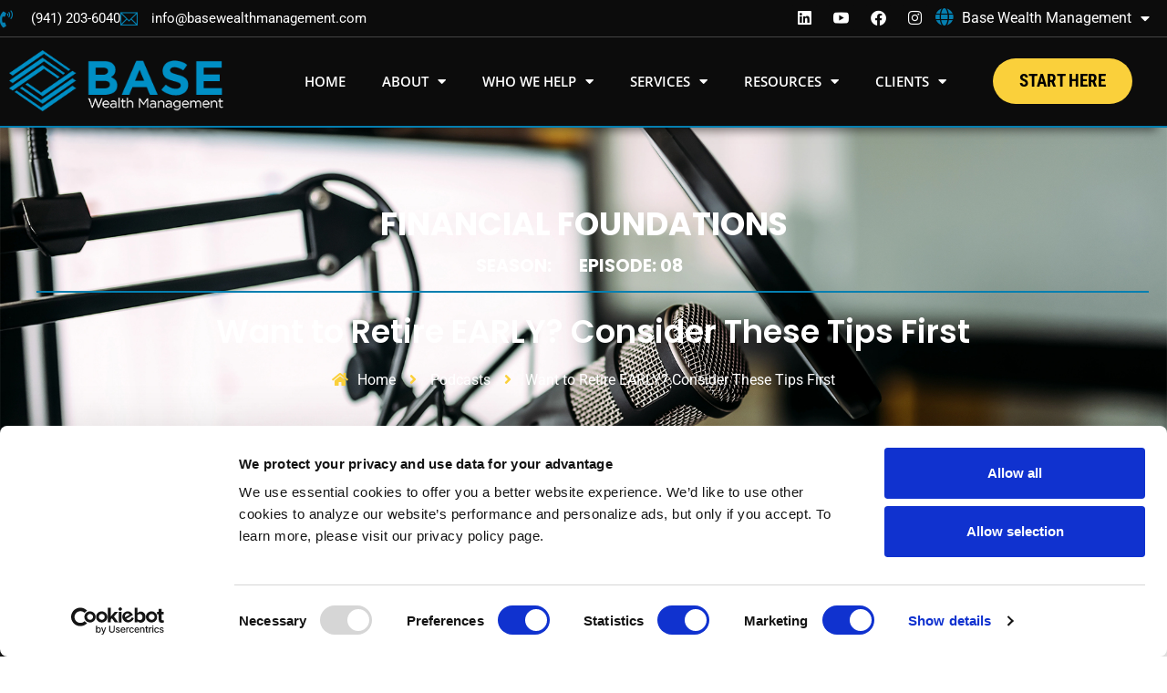

--- FILE ---
content_type: text/html; charset=UTF-8
request_url: https://basewealthmanagement.com/podcasts/want-to-retire-early-consider-these-tips-first/
body_size: 47132
content:
<!doctype html>
<html lang="en-US">
<head>
	<meta charset="UTF-8">
<script>
var gform;gform||(document.addEventListener("gform_main_scripts_loaded",function(){gform.scriptsLoaded=!0}),window.addEventListener("DOMContentLoaded",function(){gform.domLoaded=!0}),gform={domLoaded:!1,scriptsLoaded:!1,initializeOnLoaded:function(o){gform.domLoaded&&gform.scriptsLoaded?o():!gform.domLoaded&&gform.scriptsLoaded?window.addEventListener("DOMContentLoaded",o):document.addEventListener("gform_main_scripts_loaded",o)},hooks:{action:{},filter:{}},addAction:function(o,n,r,t){gform.addHook("action",o,n,r,t)},addFilter:function(o,n,r,t){gform.addHook("filter",o,n,r,t)},doAction:function(o){gform.doHook("action",o,arguments)},applyFilters:function(o){return gform.doHook("filter",o,arguments)},removeAction:function(o,n){gform.removeHook("action",o,n)},removeFilter:function(o,n,r){gform.removeHook("filter",o,n,r)},addHook:function(o,n,r,t,i){null==gform.hooks[o][n]&&(gform.hooks[o][n]=[]);var e=gform.hooks[o][n];null==i&&(i=n+"_"+e.length),gform.hooks[o][n].push({tag:i,callable:r,priority:t=null==t?10:t})},doHook:function(n,o,r){var t;if(r=Array.prototype.slice.call(r,1),null!=gform.hooks[n][o]&&((o=gform.hooks[n][o]).sort(function(o,n){return o.priority-n.priority}),o.forEach(function(o){"function"!=typeof(t=o.callable)&&(t=window[t]),"action"==n?t.apply(null,r):r[0]=t.apply(null,r)})),"filter"==n)return r[0]},removeHook:function(o,n,t,i){var r;null!=gform.hooks[o][n]&&(r=(r=gform.hooks[o][n]).filter(function(o,n,r){return!!(null!=i&&i!=o.tag||null!=t&&t!=o.priority)}),gform.hooks[o][n]=r)}});
</script>

	<meta name="viewport" content="width=device-width, initial-scale=1">
	<link rel="profile" href="https://gmpg.org/xfn/11">
	<meta name='robots' content='index, follow, max-image-preview:large, max-snippet:-1, max-video-preview:-1' />

<!-- Google Tag Manager for WordPress by gtm4wp.com -->
<script data-cfasync="false" data-pagespeed-no-defer data-cookieconsent="ignore">
	var gtm4wp_datalayer_name = "dataLayer";
	var dataLayer = dataLayer || [];
</script>
<!-- End Google Tag Manager for WordPress by gtm4wp.com -->
	<!-- This site is optimized with the Yoast SEO Premium plugin v26.7 (Yoast SEO v26.7) - https://yoast.com/wordpress/plugins/seo/ -->
	<title>Want to Retire EARLY? Consider These Tips First - Base Wealth Management</title>
	<meta name="description" content="Explore considerations to take when retiring early, such as social security, healthcare, spending habits, and withdrawal strategies." />
	<link rel="canonical" href="https://basewealthmanagement.com/podcasts/want-to-retire-early-consider-these-tips-first/" />
	<meta property="og:locale" content="en_US" />
	<meta property="og:type" content="article" />
	<meta property="og:title" content="Want to Retire EARLY? Consider These Tips First" />
	<meta property="og:description" content="In this episode, Bill, at 54 with $1 million in his 401k and $200,000 in his brokerage account, wonders if he can retire now (early). Explore considerations to take when retiring early, such as social security, healthcare, spending habits, and withdrawal strategies." />
	<meta property="og:url" content="https://basewealthmanagement.com/podcasts/want-to-retire-early-consider-these-tips-first/" />
	<meta property="og:site_name" content="Base Wealth Management" />
	<meta property="article:publisher" content="https://www.facebook.com/basewealth" />
	<meta property="article:modified_time" content="2024-03-15T16:52:31+00:00" />
	<meta property="og:image" content="https://basewealthmanagement.com/wp-content/uploads/2023/12/Retire-Early-Wide.png" />
	<meta property="og:image:width" content="1280" />
	<meta property="og:image:height" content="720" />
	<meta property="og:image:type" content="image/png" />
	<meta name="twitter:card" content="summary_large_image" />
	<meta name="twitter:label1" content="Est. reading time" />
	<meta name="twitter:data1" content="1 minute" />
	<script type="application/ld+json" class="yoast-schema-graph">{"@context":"https://schema.org","@graph":[{"@type":"WebPage","@id":"https://basewealthmanagement.com/podcasts/want-to-retire-early-consider-these-tips-first/","url":"https://basewealthmanagement.com/podcasts/want-to-retire-early-consider-these-tips-first/","name":"Want to Retire EARLY? Consider These Tips First - Base Wealth Management","isPartOf":{"@id":"https://basewealthmanagement.com/#website"},"primaryImageOfPage":{"@id":"https://basewealthmanagement.com/podcasts/want-to-retire-early-consider-these-tips-first/#primaryimage"},"image":{"@id":"https://basewealthmanagement.com/podcasts/want-to-retire-early-consider-these-tips-first/#primaryimage"},"thumbnailUrl":"https://basewealthmanagement.com/wp-content/uploads/2023/12/Retire-Early-Square.png","datePublished":"2023-12-11T17:28:49+00:00","dateModified":"2024-03-15T16:52:31+00:00","description":"Explore considerations to take when retiring early, such as social security, healthcare, spending habits, and withdrawal strategies.","breadcrumb":{"@id":"https://basewealthmanagement.com/podcasts/want-to-retire-early-consider-these-tips-first/#breadcrumb"},"inLanguage":"en-US","potentialAction":[{"@type":"ReadAction","target":["https://basewealthmanagement.com/podcasts/want-to-retire-early-consider-these-tips-first/"]}],"author":[{"@id":"https://basewealthmanagement.com/#/schema/person/61b00ed0c1919bfe34b976c7682fd6a3"},{"@id":"https://basewealthmanagement.com/#/schema/person/39a365242672c0fa7db0f9ed58394941"}]},{"@type":"ImageObject","inLanguage":"en-US","@id":"https://basewealthmanagement.com/podcasts/want-to-retire-early-consider-these-tips-first/#primaryimage","url":"https://basewealthmanagement.com/wp-content/uploads/2023/12/Retire-Early-Square.png","contentUrl":"https://basewealthmanagement.com/wp-content/uploads/2023/12/Retire-Early-Square.png","width":3000,"height":3000},{"@type":"BreadcrumbList","@id":"https://basewealthmanagement.com/podcasts/want-to-retire-early-consider-these-tips-first/#breadcrumb","itemListElement":[{"@type":"ListItem","position":1,"name":"Home","item":"https://basewealthmanagement.com/"},{"@type":"ListItem","position":2,"name":"Podcasts","item":"https://basewealthmanagement.com/podcasts/"},{"@type":"ListItem","position":3,"name":"Want to Retire EARLY? Consider These Tips First"}]},{"@type":"WebSite","@id":"https://basewealthmanagement.com/#website","url":"https://basewealthmanagement.com/","name":"Base Wealth Management","description":"","publisher":{"@id":"https://basewealthmanagement.com/#organization"},"potentialAction":[{"@type":"SearchAction","target":{"@type":"EntryPoint","urlTemplate":"https://basewealthmanagement.com/?s={search_term_string}"},"query-input":{"@type":"PropertyValueSpecification","valueRequired":true,"valueName":"search_term_string"}}],"inLanguage":"en-US"},{"@type":["Organization","Place","FinancialService"],"@id":"https://basewealthmanagement.com/#organization","name":"Base Wealth Management","url":"https://basewealthmanagement.com/","logo":{"@id":"https://basewealthmanagement.com/podcasts/want-to-retire-early-consider-these-tips-first/#local-main-organization-logo"},"image":{"@id":"https://basewealthmanagement.com/podcasts/want-to-retire-early-consider-these-tips-first/#local-main-organization-logo"},"sameAs":["https://www.facebook.com/basewealth","https://www.linkedin.com/company/68146978/"],"address":{"@id":"https://basewealthmanagement.com/podcasts/want-to-retire-early-consider-these-tips-first/#local-main-place-address"},"geo":{"@type":"GeoCoordinates","latitude":"27.37725","longitude":"-82.42474"},"telephone":["(941) 756-8716"],"openingHoursSpecification":[{"@type":"OpeningHoursSpecification","dayOfWeek":["Monday","Tuesday","Wednesday","Thursday","Friday"],"opens":"07:00","closes":"17:00"},{"@type":"OpeningHoursSpecification","dayOfWeek":["Saturday","Sunday"],"opens":"00:00","closes":"00:00"}],"email":"dan@basewealthmanagement.com"},{"@type":"PostalAddress","@id":"https://basewealthmanagement.com/podcasts/want-to-retire-early-consider-these-tips-first/#local-main-place-address","streetAddress":"7241 Delainey Court","addressLocality":"Lakewood Ranch","postalCode":"34240","addressRegion":"Florida","addressCountry":"US"},{"@type":"ImageObject","inLanguage":"en-US","@id":"https://basewealthmanagement.com/podcasts/want-to-retire-early-consider-these-tips-first/#local-main-organization-logo","url":"https://basewealthmanagement.com/wp-content/uploads/2022/02/Base-Favicon-copy.jpg","contentUrl":"https://basewealthmanagement.com/wp-content/uploads/2022/02/Base-Favicon-copy.jpg","width":512,"height":512,"caption":"Base Wealth Management"},{"@type":"Person","@id":"https://basewealthmanagement.com/#/schema/person/61b00ed0c1919bfe34b976c7682fd6a3","name":"Dustin","image":{"@type":"ImageObject","inLanguage":"en-US","@id":"https://basewealthmanagement.com/#/schema/person/image/e6ec639279eb872e90cc5b29219cd136","url":"https://secure.gravatar.com/avatar/f2e87e86928870e17ed44e231078e598c81f62b0e10185d7a6764a833e75c189?s=96&d=mm&r=g","contentUrl":"https://secure.gravatar.com/avatar/f2e87e86928870e17ed44e231078e598c81f62b0e10185d7a6764a833e75c189?s=96&d=mm&r=g","caption":"Dustin"},"sameAs":["https://basewealthmanagement.com"],"url":"https://basewealthmanagement.com/author/dustin/"},{"@type":"Person","@id":"https://basewealthmanagement.com/#/schema/person/39a365242672c0fa7db0f9ed58394941","name":"Alex Wolfe","image":{"@type":"ImageObject","inLanguage":"en-US","@id":"https://basewealthmanagement.com/#/schema/person/image/db517eaef50c8fa01a4f8664cd3c6471","url":"https://basewealthmanagement.com/wp-content/uploads/2023/08/Alex-New-2-Website-1-150x150.jpg","contentUrl":"https://basewealthmanagement.com/wp-content/uploads/2023/08/Alex-New-2-Website-1-150x150.jpg","caption":"Alex Wolfe"},"description":"Alex is a Certified Financial Planner™. He brings nearly a decade of experience working with individuals, families, and business owners. Prior to working for Base Wealth Management, Alex worked for Fidelity Investments and an independent wealth management firm in Venice, FL. Through many years of practice, he specializes in helping clients navigate their financial goals through comprehensive financial planning. He received his bachelor’s degree in economics from Texas A&amp;M University.","url":"https://basewealthmanagement.com/author/alexwolfe/"}]}</script>
	<meta name="geo.placename" content="Lakewood Ranch" />
	<meta name="geo.position" content="27.37725;-82.42474" />
	<meta name="geo.region" content="United States (US)" />
	<!-- / Yoast SEO Premium plugin. -->


<script type='application/javascript'  id='pys-version-script'>console.log('PixelYourSite Free version 11.1.5.2');</script>
<link rel="alternate" type="application/rss+xml" title="Base Wealth Management &raquo; Feed" href="https://basewealthmanagement.com/feed/" />
<link rel="alternate" type="application/rss+xml" title="Base Wealth Management &raquo; Comments Feed" href="https://basewealthmanagement.com/comments/feed/" />
<link rel="alternate" title="oEmbed (JSON)" type="application/json+oembed" href="https://basewealthmanagement.com/wp-json/oembed/1.0/embed?url=https%3A%2F%2Fbasewealthmanagement.com%2Fpodcasts%2Fwant-to-retire-early-consider-these-tips-first%2F" />
<link rel="alternate" title="oEmbed (XML)" type="text/xml+oembed" href="https://basewealthmanagement.com/wp-json/oembed/1.0/embed?url=https%3A%2F%2Fbasewealthmanagement.com%2Fpodcasts%2Fwant-to-retire-early-consider-these-tips-first%2F&#038;format=xml" />
		<!-- This site uses the Google Analytics by MonsterInsights plugin v9.11.1 - Using Analytics tracking - https://www.monsterinsights.com/ -->
		<!-- Note: MonsterInsights is not currently configured on this site. The site owner needs to authenticate with Google Analytics in the MonsterInsights settings panel. -->
					<!-- No tracking code set -->
				<!-- / Google Analytics by MonsterInsights -->
		<style id='wp-img-auto-sizes-contain-inline-css'>
img:is([sizes=auto i],[sizes^="auto," i]){contain-intrinsic-size:3000px 1500px}
/*# sourceURL=wp-img-auto-sizes-contain-inline-css */
</style>
<style id='wp-emoji-styles-inline-css'>

	img.wp-smiley, img.emoji {
		display: inline !important;
		border: none !important;
		box-shadow: none !important;
		height: 1em !important;
		width: 1em !important;
		margin: 0 0.07em !important;
		vertical-align: -0.1em !important;
		background: none !important;
		padding: 0 !important;
	}
/*# sourceURL=wp-emoji-styles-inline-css */
</style>
<link rel='stylesheet' id='wp-block-library-css' href='https://basewealthmanagement.com/wp-includes/css/dist/block-library/style.min.css?ver=6.9' media='all' />
<link rel='stylesheet' id='jet-engine-frontend-css' href='https://basewealthmanagement.com/wp-content/plugins/jet-engine/assets/css/frontend.css?ver=3.7.9' media='all' />
<style id='global-styles-inline-css'>
:root{--wp--preset--aspect-ratio--square: 1;--wp--preset--aspect-ratio--4-3: 4/3;--wp--preset--aspect-ratio--3-4: 3/4;--wp--preset--aspect-ratio--3-2: 3/2;--wp--preset--aspect-ratio--2-3: 2/3;--wp--preset--aspect-ratio--16-9: 16/9;--wp--preset--aspect-ratio--9-16: 9/16;--wp--preset--color--black: #000000;--wp--preset--color--cyan-bluish-gray: #abb8c3;--wp--preset--color--white: #ffffff;--wp--preset--color--pale-pink: #f78da7;--wp--preset--color--vivid-red: #cf2e2e;--wp--preset--color--luminous-vivid-orange: #ff6900;--wp--preset--color--luminous-vivid-amber: #fcb900;--wp--preset--color--light-green-cyan: #7bdcb5;--wp--preset--color--vivid-green-cyan: #00d084;--wp--preset--color--pale-cyan-blue: #8ed1fc;--wp--preset--color--vivid-cyan-blue: #0693e3;--wp--preset--color--vivid-purple: #9b51e0;--wp--preset--gradient--vivid-cyan-blue-to-vivid-purple: linear-gradient(135deg,rgb(6,147,227) 0%,rgb(155,81,224) 100%);--wp--preset--gradient--light-green-cyan-to-vivid-green-cyan: linear-gradient(135deg,rgb(122,220,180) 0%,rgb(0,208,130) 100%);--wp--preset--gradient--luminous-vivid-amber-to-luminous-vivid-orange: linear-gradient(135deg,rgb(252,185,0) 0%,rgb(255,105,0) 100%);--wp--preset--gradient--luminous-vivid-orange-to-vivid-red: linear-gradient(135deg,rgb(255,105,0) 0%,rgb(207,46,46) 100%);--wp--preset--gradient--very-light-gray-to-cyan-bluish-gray: linear-gradient(135deg,rgb(238,238,238) 0%,rgb(169,184,195) 100%);--wp--preset--gradient--cool-to-warm-spectrum: linear-gradient(135deg,rgb(74,234,220) 0%,rgb(151,120,209) 20%,rgb(207,42,186) 40%,rgb(238,44,130) 60%,rgb(251,105,98) 80%,rgb(254,248,76) 100%);--wp--preset--gradient--blush-light-purple: linear-gradient(135deg,rgb(255,206,236) 0%,rgb(152,150,240) 100%);--wp--preset--gradient--blush-bordeaux: linear-gradient(135deg,rgb(254,205,165) 0%,rgb(254,45,45) 50%,rgb(107,0,62) 100%);--wp--preset--gradient--luminous-dusk: linear-gradient(135deg,rgb(255,203,112) 0%,rgb(199,81,192) 50%,rgb(65,88,208) 100%);--wp--preset--gradient--pale-ocean: linear-gradient(135deg,rgb(255,245,203) 0%,rgb(182,227,212) 50%,rgb(51,167,181) 100%);--wp--preset--gradient--electric-grass: linear-gradient(135deg,rgb(202,248,128) 0%,rgb(113,206,126) 100%);--wp--preset--gradient--midnight: linear-gradient(135deg,rgb(2,3,129) 0%,rgb(40,116,252) 100%);--wp--preset--font-size--small: 13px;--wp--preset--font-size--medium: 20px;--wp--preset--font-size--large: 36px;--wp--preset--font-size--x-large: 42px;--wp--preset--spacing--20: 0.44rem;--wp--preset--spacing--30: 0.67rem;--wp--preset--spacing--40: 1rem;--wp--preset--spacing--50: 1.5rem;--wp--preset--spacing--60: 2.25rem;--wp--preset--spacing--70: 3.38rem;--wp--preset--spacing--80: 5.06rem;--wp--preset--shadow--natural: 6px 6px 9px rgba(0, 0, 0, 0.2);--wp--preset--shadow--deep: 12px 12px 50px rgba(0, 0, 0, 0.4);--wp--preset--shadow--sharp: 6px 6px 0px rgba(0, 0, 0, 0.2);--wp--preset--shadow--outlined: 6px 6px 0px -3px rgb(255, 255, 255), 6px 6px rgb(0, 0, 0);--wp--preset--shadow--crisp: 6px 6px 0px rgb(0, 0, 0);}:root { --wp--style--global--content-size: 800px;--wp--style--global--wide-size: 1200px; }:where(body) { margin: 0; }.wp-site-blocks > .alignleft { float: left; margin-right: 2em; }.wp-site-blocks > .alignright { float: right; margin-left: 2em; }.wp-site-blocks > .aligncenter { justify-content: center; margin-left: auto; margin-right: auto; }:where(.wp-site-blocks) > * { margin-block-start: 24px; margin-block-end: 0; }:where(.wp-site-blocks) > :first-child { margin-block-start: 0; }:where(.wp-site-blocks) > :last-child { margin-block-end: 0; }:root { --wp--style--block-gap: 24px; }:root :where(.is-layout-flow) > :first-child{margin-block-start: 0;}:root :where(.is-layout-flow) > :last-child{margin-block-end: 0;}:root :where(.is-layout-flow) > *{margin-block-start: 24px;margin-block-end: 0;}:root :where(.is-layout-constrained) > :first-child{margin-block-start: 0;}:root :where(.is-layout-constrained) > :last-child{margin-block-end: 0;}:root :where(.is-layout-constrained) > *{margin-block-start: 24px;margin-block-end: 0;}:root :where(.is-layout-flex){gap: 24px;}:root :where(.is-layout-grid){gap: 24px;}.is-layout-flow > .alignleft{float: left;margin-inline-start: 0;margin-inline-end: 2em;}.is-layout-flow > .alignright{float: right;margin-inline-start: 2em;margin-inline-end: 0;}.is-layout-flow > .aligncenter{margin-left: auto !important;margin-right: auto !important;}.is-layout-constrained > .alignleft{float: left;margin-inline-start: 0;margin-inline-end: 2em;}.is-layout-constrained > .alignright{float: right;margin-inline-start: 2em;margin-inline-end: 0;}.is-layout-constrained > .aligncenter{margin-left: auto !important;margin-right: auto !important;}.is-layout-constrained > :where(:not(.alignleft):not(.alignright):not(.alignfull)){max-width: var(--wp--style--global--content-size);margin-left: auto !important;margin-right: auto !important;}.is-layout-constrained > .alignwide{max-width: var(--wp--style--global--wide-size);}body .is-layout-flex{display: flex;}.is-layout-flex{flex-wrap: wrap;align-items: center;}.is-layout-flex > :is(*, div){margin: 0;}body .is-layout-grid{display: grid;}.is-layout-grid > :is(*, div){margin: 0;}body{padding-top: 0px;padding-right: 0px;padding-bottom: 0px;padding-left: 0px;}a:where(:not(.wp-element-button)){text-decoration: underline;}:root :where(.wp-element-button, .wp-block-button__link){background-color: #32373c;border-width: 0;color: #fff;font-family: inherit;font-size: inherit;font-style: inherit;font-weight: inherit;letter-spacing: inherit;line-height: inherit;padding-top: calc(0.667em + 2px);padding-right: calc(1.333em + 2px);padding-bottom: calc(0.667em + 2px);padding-left: calc(1.333em + 2px);text-decoration: none;text-transform: inherit;}.has-black-color{color: var(--wp--preset--color--black) !important;}.has-cyan-bluish-gray-color{color: var(--wp--preset--color--cyan-bluish-gray) !important;}.has-white-color{color: var(--wp--preset--color--white) !important;}.has-pale-pink-color{color: var(--wp--preset--color--pale-pink) !important;}.has-vivid-red-color{color: var(--wp--preset--color--vivid-red) !important;}.has-luminous-vivid-orange-color{color: var(--wp--preset--color--luminous-vivid-orange) !important;}.has-luminous-vivid-amber-color{color: var(--wp--preset--color--luminous-vivid-amber) !important;}.has-light-green-cyan-color{color: var(--wp--preset--color--light-green-cyan) !important;}.has-vivid-green-cyan-color{color: var(--wp--preset--color--vivid-green-cyan) !important;}.has-pale-cyan-blue-color{color: var(--wp--preset--color--pale-cyan-blue) !important;}.has-vivid-cyan-blue-color{color: var(--wp--preset--color--vivid-cyan-blue) !important;}.has-vivid-purple-color{color: var(--wp--preset--color--vivid-purple) !important;}.has-black-background-color{background-color: var(--wp--preset--color--black) !important;}.has-cyan-bluish-gray-background-color{background-color: var(--wp--preset--color--cyan-bluish-gray) !important;}.has-white-background-color{background-color: var(--wp--preset--color--white) !important;}.has-pale-pink-background-color{background-color: var(--wp--preset--color--pale-pink) !important;}.has-vivid-red-background-color{background-color: var(--wp--preset--color--vivid-red) !important;}.has-luminous-vivid-orange-background-color{background-color: var(--wp--preset--color--luminous-vivid-orange) !important;}.has-luminous-vivid-amber-background-color{background-color: var(--wp--preset--color--luminous-vivid-amber) !important;}.has-light-green-cyan-background-color{background-color: var(--wp--preset--color--light-green-cyan) !important;}.has-vivid-green-cyan-background-color{background-color: var(--wp--preset--color--vivid-green-cyan) !important;}.has-pale-cyan-blue-background-color{background-color: var(--wp--preset--color--pale-cyan-blue) !important;}.has-vivid-cyan-blue-background-color{background-color: var(--wp--preset--color--vivid-cyan-blue) !important;}.has-vivid-purple-background-color{background-color: var(--wp--preset--color--vivid-purple) !important;}.has-black-border-color{border-color: var(--wp--preset--color--black) !important;}.has-cyan-bluish-gray-border-color{border-color: var(--wp--preset--color--cyan-bluish-gray) !important;}.has-white-border-color{border-color: var(--wp--preset--color--white) !important;}.has-pale-pink-border-color{border-color: var(--wp--preset--color--pale-pink) !important;}.has-vivid-red-border-color{border-color: var(--wp--preset--color--vivid-red) !important;}.has-luminous-vivid-orange-border-color{border-color: var(--wp--preset--color--luminous-vivid-orange) !important;}.has-luminous-vivid-amber-border-color{border-color: var(--wp--preset--color--luminous-vivid-amber) !important;}.has-light-green-cyan-border-color{border-color: var(--wp--preset--color--light-green-cyan) !important;}.has-vivid-green-cyan-border-color{border-color: var(--wp--preset--color--vivid-green-cyan) !important;}.has-pale-cyan-blue-border-color{border-color: var(--wp--preset--color--pale-cyan-blue) !important;}.has-vivid-cyan-blue-border-color{border-color: var(--wp--preset--color--vivid-cyan-blue) !important;}.has-vivid-purple-border-color{border-color: var(--wp--preset--color--vivid-purple) !important;}.has-vivid-cyan-blue-to-vivid-purple-gradient-background{background: var(--wp--preset--gradient--vivid-cyan-blue-to-vivid-purple) !important;}.has-light-green-cyan-to-vivid-green-cyan-gradient-background{background: var(--wp--preset--gradient--light-green-cyan-to-vivid-green-cyan) !important;}.has-luminous-vivid-amber-to-luminous-vivid-orange-gradient-background{background: var(--wp--preset--gradient--luminous-vivid-amber-to-luminous-vivid-orange) !important;}.has-luminous-vivid-orange-to-vivid-red-gradient-background{background: var(--wp--preset--gradient--luminous-vivid-orange-to-vivid-red) !important;}.has-very-light-gray-to-cyan-bluish-gray-gradient-background{background: var(--wp--preset--gradient--very-light-gray-to-cyan-bluish-gray) !important;}.has-cool-to-warm-spectrum-gradient-background{background: var(--wp--preset--gradient--cool-to-warm-spectrum) !important;}.has-blush-light-purple-gradient-background{background: var(--wp--preset--gradient--blush-light-purple) !important;}.has-blush-bordeaux-gradient-background{background: var(--wp--preset--gradient--blush-bordeaux) !important;}.has-luminous-dusk-gradient-background{background: var(--wp--preset--gradient--luminous-dusk) !important;}.has-pale-ocean-gradient-background{background: var(--wp--preset--gradient--pale-ocean) !important;}.has-electric-grass-gradient-background{background: var(--wp--preset--gradient--electric-grass) !important;}.has-midnight-gradient-background{background: var(--wp--preset--gradient--midnight) !important;}.has-small-font-size{font-size: var(--wp--preset--font-size--small) !important;}.has-medium-font-size{font-size: var(--wp--preset--font-size--medium) !important;}.has-large-font-size{font-size: var(--wp--preset--font-size--large) !important;}.has-x-large-font-size{font-size: var(--wp--preset--font-size--x-large) !important;}
:root :where(.wp-block-pullquote){font-size: 1.5em;line-height: 1.6;}
/*# sourceURL=global-styles-inline-css */
</style>
<link rel='stylesheet' id='reactpress-css' href='https://basewealthmanagement.com/wp-content/plugins/reactpress/public/css/reactpress-public.css?ver=3.4.0' media='all' />
<link rel='stylesheet' id='ppress-frontend-css' href='https://basewealthmanagement.com/wp-content/plugins/wp-user-avatar/assets/css/frontend.min.css?ver=4.16.8' media='all' />
<link rel='stylesheet' id='ppress-flatpickr-css' href='https://basewealthmanagement.com/wp-content/plugins/wp-user-avatar/assets/flatpickr/flatpickr.min.css?ver=4.16.8' media='all' />
<link rel='stylesheet' id='ppress-select2-css' href='https://basewealthmanagement.com/wp-content/plugins/wp-user-avatar/assets/select2/select2.min.css?ver=6.9' media='all' />
<link rel='stylesheet' id='hello-elementor-css' href='https://basewealthmanagement.com/wp-content/themes/hello-elementor/assets/css/reset.css?ver=3.4.5' media='all' />
<link rel='stylesheet' id='hello-elementor-theme-style-css' href='https://basewealthmanagement.com/wp-content/themes/hello-elementor/assets/css/theme.css?ver=3.4.5' media='all' />
<link rel='stylesheet' id='hello-elementor-header-footer-css' href='https://basewealthmanagement.com/wp-content/themes/hello-elementor/assets/css/header-footer.css?ver=3.4.5' media='all' />
<link rel='stylesheet' id='elementor-frontend-css' href='https://basewealthmanagement.com/wp-content/plugins/elementor/assets/css/frontend.min.css?ver=3.34.1' media='all' />
<style id='elementor-frontend-inline-css'>
.elementor-kit-2717{--e-global-color-primary:#6EC1E4;--e-global-color-secondary:#54595F;--e-global-color-text:#7A7A7A;--e-global-color-accent:#61CE70;--e-global-color-40fe7c01:#4054B2;--e-global-color-27db865b:#23A455;--e-global-color-174cda93:#000;--e-global-color-86418d5:#FFF;--e-global-color-4be4575:#057FB0;--e-global-color-ec7dcb1:#FAD03B;--e-global-color-db935df:#181818;--e-global-typography-primary-font-family:"Roboto";--e-global-typography-primary-font-weight:600;--e-global-typography-secondary-font-family:"Roboto Slab";--e-global-typography-secondary-font-weight:400;--e-global-typography-text-font-family:"Roboto";--e-global-typography-text-font-weight:400;--e-global-typography-accent-font-family:"Roboto";--e-global-typography-accent-font-weight:500;}.elementor-kit-2717 e-page-transition{background-color:#FFBC7D;}.elementor-kit-2717 a{color:var( --e-global-color-4be4575 );}.elementor-kit-2717 a:hover{color:var( --e-global-color-4be4575 );}.elementor-kit-2717 h1{font-family:"Poppins", Sans-serif;font-weight:600;}.elementor-kit-2717 h2{font-family:"Poppins", Sans-serif;font-weight:700;}.elementor-section.elementor-section-boxed > .elementor-container{max-width:1440px;}.e-con{--container-max-width:1440px;}{}h1.entry-title{display:var(--page-title-display);}@media(max-width:1024px){.elementor-section.elementor-section-boxed > .elementor-container{max-width:1024px;}.e-con{--container-max-width:1024px;}}@media(max-width:767px){.elementor-section.elementor-section-boxed > .elementor-container{max-width:767px;}.e-con{--container-max-width:767px;}}/* Start custom CSS */#meanmenu {display:none;}/* End custom CSS */
.elementor-3447 .elementor-element.elementor-element-ffe1838:not(.elementor-motion-effects-element-type-background), .elementor-3447 .elementor-element.elementor-element-ffe1838 > .elementor-motion-effects-container > .elementor-motion-effects-layer{background-color:#0C0C0C;}.elementor-3447 .elementor-element.elementor-element-ffe1838 > .elementor-container{max-width:1369px;}.elementor-3447 .elementor-element.elementor-element-ffe1838{border-style:solid;border-width:0px 0px 1px 0px;border-color:#444444;transition:background 0.3s, border 0.3s, border-radius 0.3s, box-shadow 0.3s;margin-top:0px;margin-bottom:0px;padding:0px 0px 0px 0px;}.elementor-3447 .elementor-element.elementor-element-ffe1838 > .elementor-background-overlay{transition:background 0.3s, border-radius 0.3s, opacity 0.3s;}.elementor-bc-flex-widget .elementor-3447 .elementor-element.elementor-element-e0ca760.elementor-column .elementor-widget-wrap{align-items:center;}.elementor-3447 .elementor-element.elementor-element-e0ca760.elementor-column.elementor-element[data-element_type="column"] > .elementor-widget-wrap.elementor-element-populated{align-content:center;align-items:center;}.elementor-3447 .elementor-element.elementor-element-e0ca760 > .elementor-element-populated{padding:0px 0px 0px 0px;}.elementor-3447 .elementor-element.elementor-element-5dfb153 > .elementor-widget-container{padding:0px 2px 0px 0px;}.elementor-3447 .elementor-element.elementor-element-5dfb153 .elementor-icon-list-items:not(.elementor-inline-items) .elementor-icon-list-item:not(:last-child){padding-block-end:calc(21px/2);}.elementor-3447 .elementor-element.elementor-element-5dfb153 .elementor-icon-list-items:not(.elementor-inline-items) .elementor-icon-list-item:not(:first-child){margin-block-start:calc(21px/2);}.elementor-3447 .elementor-element.elementor-element-5dfb153 .elementor-icon-list-items.elementor-inline-items .elementor-icon-list-item{margin-inline:calc(21px/2);}.elementor-3447 .elementor-element.elementor-element-5dfb153 .elementor-icon-list-items.elementor-inline-items{margin-inline:calc(-21px/2);}.elementor-3447 .elementor-element.elementor-element-5dfb153 .elementor-icon-list-items.elementor-inline-items .elementor-icon-list-item:after{inset-inline-end:calc(-21px/2);}.elementor-3447 .elementor-element.elementor-element-5dfb153 .elementor-icon-list-icon i{color:var( --e-global-color-4be4575 );transition:color 0.3s;}.elementor-3447 .elementor-element.elementor-element-5dfb153 .elementor-icon-list-icon svg{fill:var( --e-global-color-4be4575 );transition:fill 0.3s;}.elementor-3447 .elementor-element.elementor-element-5dfb153{--e-icon-list-icon-size:19px;--icon-vertical-offset:1px;}.elementor-3447 .elementor-element.elementor-element-5dfb153 .elementor-icon-list-icon{padding-inline-end:5px;}.elementor-3447 .elementor-element.elementor-element-5dfb153 .elementor-icon-list-item > .elementor-icon-list-text, .elementor-3447 .elementor-element.elementor-element-5dfb153 .elementor-icon-list-item > a{font-family:"Roboto", Sans-serif;font-size:15px;font-weight:400;}.elementor-3447 .elementor-element.elementor-element-5dfb153 .elementor-icon-list-text{color:#FFFFFF;transition:color 0.3s;}.elementor-bc-flex-widget .elementor-3447 .elementor-element.elementor-element-a0ba194.elementor-column .elementor-widget-wrap{align-items:center;}.elementor-3447 .elementor-element.elementor-element-a0ba194.elementor-column.elementor-element[data-element_type="column"] > .elementor-widget-wrap.elementor-element-populated{align-content:center;align-items:center;}.elementor-3447 .elementor-element.elementor-element-a0ba194 > .elementor-element-populated{padding:4px 0px 4px 0px;}.elementor-3447 .elementor-element.elementor-element-5c9bc15{--grid-template-columns:repeat(0, auto);--icon-size:17px;--grid-column-gap:9px;--grid-row-gap:0px;}.elementor-3447 .elementor-element.elementor-element-5c9bc15 .elementor-widget-container{text-align:right;}.elementor-3447 .elementor-element.elementor-element-5c9bc15 .elementor-social-icon{background-color:#0C0C0C;--icon-padding:0.3em;}.elementor-bc-flex-widget .elementor-3447 .elementor-element.elementor-element-510ea8b.elementor-column .elementor-widget-wrap{align-items:center;}.elementor-3447 .elementor-element.elementor-element-510ea8b.elementor-column.elementor-element[data-element_type="column"] > .elementor-widget-wrap.elementor-element-populated{align-content:center;align-items:center;}.elementor-3447 .elementor-element.elementor-element-510ea8b.elementor-column > .elementor-widget-wrap{justify-content:flex-end;}.elementor-3447 .elementor-element.elementor-element-510ea8b > .elementor-element-populated{margin:0px 0px 0px 0px;--e-column-margin-right:0px;--e-column-margin-left:0px;padding:0px 0px 0px 0px;}.elementor-3447 .elementor-element.elementor-element-67042bf{width:auto;max-width:auto;}.elementor-3447 .elementor-element.elementor-element-67042bf > .elementor-widget-container{margin:4px 0px 0px 0px;padding:0px 0px 0px 0px;}.elementor-3447 .elementor-element.elementor-element-67042bf .elementor-icon-wrapper{text-align:center;}.elementor-3447 .elementor-element.elementor-element-67042bf.elementor-view-stacked .elementor-icon{background-color:var( --e-global-color-4be4575 );}.elementor-3447 .elementor-element.elementor-element-67042bf.elementor-view-framed .elementor-icon, .elementor-3447 .elementor-element.elementor-element-67042bf.elementor-view-default .elementor-icon{color:var( --e-global-color-4be4575 );border-color:var( --e-global-color-4be4575 );}.elementor-3447 .elementor-element.elementor-element-67042bf.elementor-view-framed .elementor-icon, .elementor-3447 .elementor-element.elementor-element-67042bf.elementor-view-default .elementor-icon svg{fill:var( --e-global-color-4be4575 );}.elementor-3447 .elementor-element.elementor-element-67042bf .elementor-icon{font-size:20px;}.elementor-3447 .elementor-element.elementor-element-67042bf .elementor-icon svg{height:20px;}.elementor-3447 .elementor-element.elementor-element-a47c089{width:auto;max-width:auto;z-index:102;}.elementor-3447 .elementor-element.elementor-element-a47c089 > .elementor-widget-container{margin:0px 0px 0px 0px;padding:3px 0px 3px 0px;}.elementor-3447 .elementor-element.elementor-element-a47c089.ha-has-bg-overlay:hover > .elementor-widget-container::before{transition:background 0.3s;}.elementor-3447 .elementor-element.elementor-element-a47c089 .elementor-menu-toggle{margin:0 auto;}.elementor-3447 .elementor-element.elementor-element-a47c089 .elementor-nav-menu .elementor-item{font-family:"Roboto", Sans-serif;font-size:16px;}.elementor-3447 .elementor-element.elementor-element-a47c089 .elementor-nav-menu--main .elementor-item{color:#FFFFFF;fill:#FFFFFF;padding-left:10px;padding-right:10px;padding-top:7px;padding-bottom:7px;}.elementor-3447 .elementor-element.elementor-element-a47c089 .elementor-nav-menu--dropdown a:hover,
					.elementor-3447 .elementor-element.elementor-element-a47c089 .elementor-nav-menu--dropdown a:focus,
					.elementor-3447 .elementor-element.elementor-element-a47c089 .elementor-nav-menu--dropdown a.elementor-item-active,
					.elementor-3447 .elementor-element.elementor-element-a47c089 .elementor-nav-menu--dropdown a.highlighted,
					.elementor-3447 .elementor-element.elementor-element-a47c089 .elementor-menu-toggle:hover,
					.elementor-3447 .elementor-element.elementor-element-a47c089 .elementor-menu-toggle:focus{color:#FFFFFF;}.elementor-3447 .elementor-element.elementor-element-a47c089 .elementor-nav-menu--dropdown a:hover,
					.elementor-3447 .elementor-element.elementor-element-a47c089 .elementor-nav-menu--dropdown a:focus,
					.elementor-3447 .elementor-element.elementor-element-a47c089 .elementor-nav-menu--dropdown a.elementor-item-active,
					.elementor-3447 .elementor-element.elementor-element-a47c089 .elementor-nav-menu--dropdown a.highlighted{background-color:var( --e-global-color-4be4575 );}.elementor-3447 .elementor-element.elementor-element-a47c089 .elementor-nav-menu--dropdown .elementor-item, .elementor-3447 .elementor-element.elementor-element-a47c089 .elementor-nav-menu--dropdown  .elementor-sub-item{font-family:"Roboto", Sans-serif;font-size:16px;}.elementor-3447 .elementor-element.elementor-element-a47c089 .elementor-nav-menu--dropdown{border-radius:0px 0px 3px 3px;}.elementor-3447 .elementor-element.elementor-element-a47c089 .elementor-nav-menu--dropdown li:first-child a{border-top-left-radius:0px;border-top-right-radius:0px;}.elementor-3447 .elementor-element.elementor-element-a47c089 .elementor-nav-menu--dropdown li:last-child a{border-bottom-right-radius:3px;border-bottom-left-radius:3px;}.elementor-3447 .elementor-element.elementor-element-a47c089 .elementor-nav-menu--dropdown a{padding-left:3px;padding-right:3px;}.elementor-3447 .elementor-element.elementor-element-a47c089 .elementor-nav-menu--main > .elementor-nav-menu > li > .elementor-nav-menu--dropdown, .elementor-3447 .elementor-element.elementor-element-a47c089 .elementor-nav-menu__container.elementor-nav-menu--dropdown{margin-top:3px !important;}.elementor-3447 .elementor-element.elementor-element-56aaf02 > .elementor-container > .elementor-column > .elementor-widget-wrap{align-content:center;align-items:center;}.elementor-3447 .elementor-element.elementor-element-56aaf02:not(.elementor-motion-effects-element-type-background), .elementor-3447 .elementor-element.elementor-element-56aaf02 > .elementor-motion-effects-container > .elementor-motion-effects-layer{background-color:#0C0C0C;}.elementor-3447 .elementor-element.elementor-element-56aaf02 > .elementor-container{max-width:1400px;}.elementor-3447 .elementor-element.elementor-element-56aaf02{border-style:solid;border-width:0px 0px 2px 0px;border-color:var( --e-global-color-4be4575 );box-shadow:0px 14px 10px -11px rgba(0,0,0,0.5);transition:background 0.3s, border 0.3s, border-radius 0.3s, box-shadow 0.3s;margin-top:0px;margin-bottom:0px;padding:4px 0px 6px 0px;z-index:101;}.elementor-3447 .elementor-element.elementor-element-56aaf02 > .elementor-background-overlay{transition:background 0.3s, border-radius 0.3s, opacity 0.3s;}.elementor-bc-flex-widget .elementor-3447 .elementor-element.elementor-element-db0e3ba.elementor-column .elementor-widget-wrap{align-items:center;}.elementor-3447 .elementor-element.elementor-element-db0e3ba.elementor-column.elementor-element[data-element_type="column"] > .elementor-widget-wrap.elementor-element-populated{align-content:center;align-items:center;}.elementor-3447 .elementor-element.elementor-element-db0e3ba.elementor-column > .elementor-widget-wrap{justify-content:flex-end;}.elementor-3447 .elementor-element.elementor-element-ada1bb4 > .elementor-widget-container{margin:5px 0px 0px 0px;padding:0px 0px 4px 0px;}.elementor-3447 .elementor-element.elementor-element-ada1bb4 .elementor-menu-toggle{margin:0 auto;}.elementor-3447 .elementor-element.elementor-element-ada1bb4 .elementor-nav-menu .elementor-item{font-family:"Open Sans", Sans-serif;font-size:15px;font-weight:600;text-transform:uppercase;}.elementor-3447 .elementor-element.elementor-element-ada1bb4 .elementor-nav-menu--main .elementor-item{color:#FFFFFF;fill:#FFFFFF;}.elementor-3447 .elementor-element.elementor-element-ada1bb4 .elementor-nav-menu--main .elementor-item:hover,
					.elementor-3447 .elementor-element.elementor-element-ada1bb4 .elementor-nav-menu--main .elementor-item.elementor-item-active,
					.elementor-3447 .elementor-element.elementor-element-ada1bb4 .elementor-nav-menu--main .elementor-item.highlighted,
					.elementor-3447 .elementor-element.elementor-element-ada1bb4 .elementor-nav-menu--main .elementor-item:focus{color:var( --e-global-color-ec7dcb1 );fill:var( --e-global-color-ec7dcb1 );}.elementor-3447 .elementor-element.elementor-element-ada1bb4 .elementor-nav-menu--main .elementor-item.elementor-item-active{color:var( --e-global-color-ec7dcb1 );}.elementor-3447 .elementor-element.elementor-element-ada1bb4 .elementor-nav-menu--dropdown a, .elementor-3447 .elementor-element.elementor-element-ada1bb4 .elementor-menu-toggle{color:#FFFFFF;fill:#FFFFFF;}.elementor-3447 .elementor-element.elementor-element-ada1bb4 .elementor-nav-menu--dropdown{background-color:var( --e-global-color-db935df );}.elementor-3447 .elementor-element.elementor-element-ada1bb4 .elementor-nav-menu--dropdown a:hover,
					.elementor-3447 .elementor-element.elementor-element-ada1bb4 .elementor-nav-menu--dropdown a:focus,
					.elementor-3447 .elementor-element.elementor-element-ada1bb4 .elementor-nav-menu--dropdown a.elementor-item-active,
					.elementor-3447 .elementor-element.elementor-element-ada1bb4 .elementor-nav-menu--dropdown a.highlighted,
					.elementor-3447 .elementor-element.elementor-element-ada1bb4 .elementor-menu-toggle:hover,
					.elementor-3447 .elementor-element.elementor-element-ada1bb4 .elementor-menu-toggle:focus{color:#000000;}.elementor-3447 .elementor-element.elementor-element-ada1bb4 .elementor-nav-menu--dropdown a:hover,
					.elementor-3447 .elementor-element.elementor-element-ada1bb4 .elementor-nav-menu--dropdown a:focus,
					.elementor-3447 .elementor-element.elementor-element-ada1bb4 .elementor-nav-menu--dropdown a.elementor-item-active,
					.elementor-3447 .elementor-element.elementor-element-ada1bb4 .elementor-nav-menu--dropdown a.highlighted{background-color:#E0E0E0;}.elementor-3447 .elementor-element.elementor-element-ada1bb4 .elementor-nav-menu--dropdown .elementor-item, .elementor-3447 .elementor-element.elementor-element-ada1bb4 .elementor-nav-menu--dropdown  .elementor-sub-item{font-family:"Open Sans", Sans-serif;font-size:15px;font-weight:600;text-transform:uppercase;}.elementor-3447 .elementor-element.elementor-global-11541 .elementor-button{background-color:var( --e-global-color-ec7dcb1 );height:50px;width:153px;-webkit-box-pack:center;-ms-flex-pack:center;justify-content:center;-webkit-box-align:center;-ms-flex-align:center;align-items:center;display:inline-flex;font-family:"Roboto Condensed", Sans-serif;font-size:19px;font-weight:700;fill:var( --e-global-color-174cda93 );color:var( --e-global-color-174cda93 );border-radius:26px 26px 26px 26px;}.elementor-3447 .elementor-element.elementor-global-11541{width:var( --container-widget-width, 100% );max-width:100%;--container-widget-width:100%;--container-widget-flex-grow:0;align-self:center;}.elementor-3447 .elementor-element.elementor-global-11541 > .elementor-widget-container{margin:0px 0px 0px 011px;padding:0px 0px 0px 0px;}.elementor-theme-builder-content-area{height:400px;}.elementor-location-header:before, .elementor-location-footer:before{content:"";display:table;clear:both;}@media(max-width:767px){.elementor-3447 .elementor-element.elementor-element-5c9bc15 .elementor-widget-container{text-align:center;}.elementor-3447 .elementor-element.elementor-element-c44c9ac{width:32%;}.elementor-3447 .elementor-element.elementor-element-c44c9ac.elementor-column{-webkit-box-ordinal-group:calc(1 + 1 );-ms-flex-order:1;order:1;}.elementor-3447 .elementor-element.elementor-element-2e4df2a{width:3%;}.elementor-3447 .elementor-element.elementor-element-2e4df2a.elementor-column{-webkit-box-ordinal-group:calc(3 + 1 );-ms-flex-order:3;order:3;}.elementor-3447 .elementor-element.elementor-element-db0e3ba{width:15%;}.elementor-3447 .elementor-element.elementor-element-db0e3ba.elementor-column{-webkit-box-ordinal-group:calc(4 + 1 );-ms-flex-order:4;order:4;}.elementor-3447 .elementor-element.elementor-element-2e9b25b{width:50%;}.elementor-3447 .elementor-element.elementor-element-2e9b25b.elementor-column{-webkit-box-ordinal-group:calc(2 + 1 );-ms-flex-order:2;order:2;}}@media(min-width:768px){.elementor-3447 .elementor-element.elementor-element-a0ba194{width:46.116%;}.elementor-3447 .elementor-element.elementor-element-510ea8b{width:20.193%;}.elementor-3447 .elementor-element.elementor-element-c44c9ac{width:20.161%;}.elementor-3447 .elementor-element.elementor-element-2e4df2a{width:3.143%;}.elementor-3447 .elementor-element.elementor-element-db0e3ba{width:60.16%;}.elementor-3447 .elementor-element.elementor-element-2e9b25b{width:16.496%;}}/* Start custom CSS for nav-menu, class: .elementor-element-a47c089 */.elementor-3447 .elementor-element.elementor-element-a47c089 .menu-item {width:230px;}/* End custom CSS */
@-webkit-keyframes ha_fadeIn{0%{opacity:0}to{opacity:1}}@keyframes ha_fadeIn{0%{opacity:0}to{opacity:1}}@-webkit-keyframes ha_zoomIn{0%{opacity:0;-webkit-transform:scale3d(.3,.3,.3);transform:scale3d(.3,.3,.3)}50%{opacity:1}}@keyframes ha_zoomIn{0%{opacity:0;-webkit-transform:scale3d(.3,.3,.3);transform:scale3d(.3,.3,.3)}50%{opacity:1}}@-webkit-keyframes ha_rollIn{0%{opacity:0;-webkit-transform:translate3d(-100%,0,0) rotate3d(0,0,1,-120deg);transform:translate3d(-100%,0,0) rotate3d(0,0,1,-120deg)}to{opacity:1}}@keyframes ha_rollIn{0%{opacity:0;-webkit-transform:translate3d(-100%,0,0) rotate3d(0,0,1,-120deg);transform:translate3d(-100%,0,0) rotate3d(0,0,1,-120deg)}to{opacity:1}}@-webkit-keyframes ha_bounce{0%,20%,53%,to{-webkit-animation-timing-function:cubic-bezier(.215,.61,.355,1);animation-timing-function:cubic-bezier(.215,.61,.355,1)}40%,43%{-webkit-transform:translate3d(0,-30px,0) scaleY(1.1);transform:translate3d(0,-30px,0) scaleY(1.1);-webkit-animation-timing-function:cubic-bezier(.755,.05,.855,.06);animation-timing-function:cubic-bezier(.755,.05,.855,.06)}70%{-webkit-transform:translate3d(0,-15px,0) scaleY(1.05);transform:translate3d(0,-15px,0) scaleY(1.05);-webkit-animation-timing-function:cubic-bezier(.755,.05,.855,.06);animation-timing-function:cubic-bezier(.755,.05,.855,.06)}80%{-webkit-transition-timing-function:cubic-bezier(.215,.61,.355,1);transition-timing-function:cubic-bezier(.215,.61,.355,1);-webkit-transform:translate3d(0,0,0) scaleY(.95);transform:translate3d(0,0,0) scaleY(.95)}90%{-webkit-transform:translate3d(0,-4px,0) scaleY(1.02);transform:translate3d(0,-4px,0) scaleY(1.02)}}@keyframes ha_bounce{0%,20%,53%,to{-webkit-animation-timing-function:cubic-bezier(.215,.61,.355,1);animation-timing-function:cubic-bezier(.215,.61,.355,1)}40%,43%{-webkit-transform:translate3d(0,-30px,0) scaleY(1.1);transform:translate3d(0,-30px,0) scaleY(1.1);-webkit-animation-timing-function:cubic-bezier(.755,.05,.855,.06);animation-timing-function:cubic-bezier(.755,.05,.855,.06)}70%{-webkit-transform:translate3d(0,-15px,0) scaleY(1.05);transform:translate3d(0,-15px,0) scaleY(1.05);-webkit-animation-timing-function:cubic-bezier(.755,.05,.855,.06);animation-timing-function:cubic-bezier(.755,.05,.855,.06)}80%{-webkit-transition-timing-function:cubic-bezier(.215,.61,.355,1);transition-timing-function:cubic-bezier(.215,.61,.355,1);-webkit-transform:translate3d(0,0,0) scaleY(.95);transform:translate3d(0,0,0) scaleY(.95)}90%{-webkit-transform:translate3d(0,-4px,0) scaleY(1.02);transform:translate3d(0,-4px,0) scaleY(1.02)}}@-webkit-keyframes ha_bounceIn{0%,20%,40%,60%,80%,to{-webkit-animation-timing-function:cubic-bezier(.215,.61,.355,1);animation-timing-function:cubic-bezier(.215,.61,.355,1)}0%{opacity:0;-webkit-transform:scale3d(.3,.3,.3);transform:scale3d(.3,.3,.3)}20%{-webkit-transform:scale3d(1.1,1.1,1.1);transform:scale3d(1.1,1.1,1.1)}40%{-webkit-transform:scale3d(.9,.9,.9);transform:scale3d(.9,.9,.9)}60%{opacity:1;-webkit-transform:scale3d(1.03,1.03,1.03);transform:scale3d(1.03,1.03,1.03)}80%{-webkit-transform:scale3d(.97,.97,.97);transform:scale3d(.97,.97,.97)}to{opacity:1}}@keyframes ha_bounceIn{0%,20%,40%,60%,80%,to{-webkit-animation-timing-function:cubic-bezier(.215,.61,.355,1);animation-timing-function:cubic-bezier(.215,.61,.355,1)}0%{opacity:0;-webkit-transform:scale3d(.3,.3,.3);transform:scale3d(.3,.3,.3)}20%{-webkit-transform:scale3d(1.1,1.1,1.1);transform:scale3d(1.1,1.1,1.1)}40%{-webkit-transform:scale3d(.9,.9,.9);transform:scale3d(.9,.9,.9)}60%{opacity:1;-webkit-transform:scale3d(1.03,1.03,1.03);transform:scale3d(1.03,1.03,1.03)}80%{-webkit-transform:scale3d(.97,.97,.97);transform:scale3d(.97,.97,.97)}to{opacity:1}}@-webkit-keyframes ha_flipInX{0%{opacity:0;-webkit-transform:perspective(400px) rotate3d(1,0,0,90deg);transform:perspective(400px) rotate3d(1,0,0,90deg);-webkit-animation-timing-function:ease-in;animation-timing-function:ease-in}40%{-webkit-transform:perspective(400px) rotate3d(1,0,0,-20deg);transform:perspective(400px) rotate3d(1,0,0,-20deg);-webkit-animation-timing-function:ease-in;animation-timing-function:ease-in}60%{opacity:1;-webkit-transform:perspective(400px) rotate3d(1,0,0,10deg);transform:perspective(400px) rotate3d(1,0,0,10deg)}80%{-webkit-transform:perspective(400px) rotate3d(1,0,0,-5deg);transform:perspective(400px) rotate3d(1,0,0,-5deg)}}@keyframes ha_flipInX{0%{opacity:0;-webkit-transform:perspective(400px) rotate3d(1,0,0,90deg);transform:perspective(400px) rotate3d(1,0,0,90deg);-webkit-animation-timing-function:ease-in;animation-timing-function:ease-in}40%{-webkit-transform:perspective(400px) rotate3d(1,0,0,-20deg);transform:perspective(400px) rotate3d(1,0,0,-20deg);-webkit-animation-timing-function:ease-in;animation-timing-function:ease-in}60%{opacity:1;-webkit-transform:perspective(400px) rotate3d(1,0,0,10deg);transform:perspective(400px) rotate3d(1,0,0,10deg)}80%{-webkit-transform:perspective(400px) rotate3d(1,0,0,-5deg);transform:perspective(400px) rotate3d(1,0,0,-5deg)}}@-webkit-keyframes ha_flipInY{0%{opacity:0;-webkit-transform:perspective(400px) rotate3d(0,1,0,90deg);transform:perspective(400px) rotate3d(0,1,0,90deg);-webkit-animation-timing-function:ease-in;animation-timing-function:ease-in}40%{-webkit-transform:perspective(400px) rotate3d(0,1,0,-20deg);transform:perspective(400px) rotate3d(0,1,0,-20deg);-webkit-animation-timing-function:ease-in;animation-timing-function:ease-in}60%{opacity:1;-webkit-transform:perspective(400px) rotate3d(0,1,0,10deg);transform:perspective(400px) rotate3d(0,1,0,10deg)}80%{-webkit-transform:perspective(400px) rotate3d(0,1,0,-5deg);transform:perspective(400px) rotate3d(0,1,0,-5deg)}}@keyframes ha_flipInY{0%{opacity:0;-webkit-transform:perspective(400px) rotate3d(0,1,0,90deg);transform:perspective(400px) rotate3d(0,1,0,90deg);-webkit-animation-timing-function:ease-in;animation-timing-function:ease-in}40%{-webkit-transform:perspective(400px) rotate3d(0,1,0,-20deg);transform:perspective(400px) rotate3d(0,1,0,-20deg);-webkit-animation-timing-function:ease-in;animation-timing-function:ease-in}60%{opacity:1;-webkit-transform:perspective(400px) rotate3d(0,1,0,10deg);transform:perspective(400px) rotate3d(0,1,0,10deg)}80%{-webkit-transform:perspective(400px) rotate3d(0,1,0,-5deg);transform:perspective(400px) rotate3d(0,1,0,-5deg)}}@-webkit-keyframes ha_swing{20%{-webkit-transform:rotate3d(0,0,1,15deg);transform:rotate3d(0,0,1,15deg)}40%{-webkit-transform:rotate3d(0,0,1,-10deg);transform:rotate3d(0,0,1,-10deg)}60%{-webkit-transform:rotate3d(0,0,1,5deg);transform:rotate3d(0,0,1,5deg)}80%{-webkit-transform:rotate3d(0,0,1,-5deg);transform:rotate3d(0,0,1,-5deg)}}@keyframes ha_swing{20%{-webkit-transform:rotate3d(0,0,1,15deg);transform:rotate3d(0,0,1,15deg)}40%{-webkit-transform:rotate3d(0,0,1,-10deg);transform:rotate3d(0,0,1,-10deg)}60%{-webkit-transform:rotate3d(0,0,1,5deg);transform:rotate3d(0,0,1,5deg)}80%{-webkit-transform:rotate3d(0,0,1,-5deg);transform:rotate3d(0,0,1,-5deg)}}@-webkit-keyframes ha_slideInDown{0%{visibility:visible;-webkit-transform:translate3d(0,-100%,0);transform:translate3d(0,-100%,0)}}@keyframes ha_slideInDown{0%{visibility:visible;-webkit-transform:translate3d(0,-100%,0);transform:translate3d(0,-100%,0)}}@-webkit-keyframes ha_slideInUp{0%{visibility:visible;-webkit-transform:translate3d(0,100%,0);transform:translate3d(0,100%,0)}}@keyframes ha_slideInUp{0%{visibility:visible;-webkit-transform:translate3d(0,100%,0);transform:translate3d(0,100%,0)}}@-webkit-keyframes ha_slideInLeft{0%{visibility:visible;-webkit-transform:translate3d(-100%,0,0);transform:translate3d(-100%,0,0)}}@keyframes ha_slideInLeft{0%{visibility:visible;-webkit-transform:translate3d(-100%,0,0);transform:translate3d(-100%,0,0)}}@-webkit-keyframes ha_slideInRight{0%{visibility:visible;-webkit-transform:translate3d(100%,0,0);transform:translate3d(100%,0,0)}}@keyframes ha_slideInRight{0%{visibility:visible;-webkit-transform:translate3d(100%,0,0);transform:translate3d(100%,0,0)}}.ha_fadeIn{-webkit-animation-name:ha_fadeIn;animation-name:ha_fadeIn}.ha_zoomIn{-webkit-animation-name:ha_zoomIn;animation-name:ha_zoomIn}.ha_rollIn{-webkit-animation-name:ha_rollIn;animation-name:ha_rollIn}.ha_bounce{-webkit-transform-origin:center bottom;-ms-transform-origin:center bottom;transform-origin:center bottom;-webkit-animation-name:ha_bounce;animation-name:ha_bounce}.ha_bounceIn{-webkit-animation-name:ha_bounceIn;animation-name:ha_bounceIn;-webkit-animation-duration:.75s;-webkit-animation-duration:calc(var(--animate-duration)*.75);animation-duration:.75s;animation-duration:calc(var(--animate-duration)*.75)}.ha_flipInX,.ha_flipInY{-webkit-animation-name:ha_flipInX;animation-name:ha_flipInX;-webkit-backface-visibility:visible!important;backface-visibility:visible!important}.ha_flipInY{-webkit-animation-name:ha_flipInY;animation-name:ha_flipInY}.ha_swing{-webkit-transform-origin:top center;-ms-transform-origin:top center;transform-origin:top center;-webkit-animation-name:ha_swing;animation-name:ha_swing}.ha_slideInDown{-webkit-animation-name:ha_slideInDown;animation-name:ha_slideInDown}.ha_slideInUp{-webkit-animation-name:ha_slideInUp;animation-name:ha_slideInUp}.ha_slideInLeft{-webkit-animation-name:ha_slideInLeft;animation-name:ha_slideInLeft}.ha_slideInRight{-webkit-animation-name:ha_slideInRight;animation-name:ha_slideInRight}.ha-css-transform-yes{-webkit-transition-duration:var(--ha-tfx-transition-duration, .2s);transition-duration:var(--ha-tfx-transition-duration, .2s);-webkit-transition-property:-webkit-transform;transition-property:transform;transition-property:transform,-webkit-transform;-webkit-transform:translate(var(--ha-tfx-translate-x, 0),var(--ha-tfx-translate-y, 0)) scale(var(--ha-tfx-scale-x, 1),var(--ha-tfx-scale-y, 1)) skew(var(--ha-tfx-skew-x, 0),var(--ha-tfx-skew-y, 0)) rotateX(var(--ha-tfx-rotate-x, 0)) rotateY(var(--ha-tfx-rotate-y, 0)) rotateZ(var(--ha-tfx-rotate-z, 0));transform:translate(var(--ha-tfx-translate-x, 0),var(--ha-tfx-translate-y, 0)) scale(var(--ha-tfx-scale-x, 1),var(--ha-tfx-scale-y, 1)) skew(var(--ha-tfx-skew-x, 0),var(--ha-tfx-skew-y, 0)) rotateX(var(--ha-tfx-rotate-x, 0)) rotateY(var(--ha-tfx-rotate-y, 0)) rotateZ(var(--ha-tfx-rotate-z, 0))}.ha-css-transform-yes:hover{-webkit-transform:translate(var(--ha-tfx-translate-x-hover, var(--ha-tfx-translate-x, 0)),var(--ha-tfx-translate-y-hover, var(--ha-tfx-translate-y, 0))) scale(var(--ha-tfx-scale-x-hover, var(--ha-tfx-scale-x, 1)),var(--ha-tfx-scale-y-hover, var(--ha-tfx-scale-y, 1))) skew(var(--ha-tfx-skew-x-hover, var(--ha-tfx-skew-x, 0)),var(--ha-tfx-skew-y-hover, var(--ha-tfx-skew-y, 0))) rotateX(var(--ha-tfx-rotate-x-hover, var(--ha-tfx-rotate-x, 0))) rotateY(var(--ha-tfx-rotate-y-hover, var(--ha-tfx-rotate-y, 0))) rotateZ(var(--ha-tfx-rotate-z-hover, var(--ha-tfx-rotate-z, 0)));transform:translate(var(--ha-tfx-translate-x-hover, var(--ha-tfx-translate-x, 0)),var(--ha-tfx-translate-y-hover, var(--ha-tfx-translate-y, 0))) scale(var(--ha-tfx-scale-x-hover, var(--ha-tfx-scale-x, 1)),var(--ha-tfx-scale-y-hover, var(--ha-tfx-scale-y, 1))) skew(var(--ha-tfx-skew-x-hover, var(--ha-tfx-skew-x, 0)),var(--ha-tfx-skew-y-hover, var(--ha-tfx-skew-y, 0))) rotateX(var(--ha-tfx-rotate-x-hover, var(--ha-tfx-rotate-x, 0))) rotateY(var(--ha-tfx-rotate-y-hover, var(--ha-tfx-rotate-y, 0))) rotateZ(var(--ha-tfx-rotate-z-hover, var(--ha-tfx-rotate-z, 0)))}.happy-addon>.elementor-widget-container{word-wrap:break-word;overflow-wrap:break-word}.happy-addon>.elementor-widget-container,.happy-addon>.elementor-widget-container *{-webkit-box-sizing:border-box;box-sizing:border-box}.happy-addon:not(:has(.elementor-widget-container)),.happy-addon:not(:has(.elementor-widget-container)) *{-webkit-box-sizing:border-box;box-sizing:border-box;word-wrap:break-word;overflow-wrap:break-word}.happy-addon p:empty{display:none}.happy-addon .elementor-inline-editing{min-height:auto!important}.happy-addon-pro img{max-width:100%;height:auto;-o-object-fit:cover;object-fit:cover}.ha-screen-reader-text{position:absolute;overflow:hidden;clip:rect(1px,1px,1px,1px);margin:-1px;padding:0;width:1px;height:1px;border:0;word-wrap:normal!important;-webkit-clip-path:inset(50%);clip-path:inset(50%)}.ha-has-bg-overlay>.elementor-widget-container{position:relative;z-index:1}.ha-has-bg-overlay>.elementor-widget-container:before{position:absolute;top:0;left:0;z-index:-1;width:100%;height:100%;content:""}.ha-has-bg-overlay:not(:has(.elementor-widget-container)){position:relative;z-index:1}.ha-has-bg-overlay:not(:has(.elementor-widget-container)):before{position:absolute;top:0;left:0;z-index:-1;width:100%;height:100%;content:""}.ha-popup--is-enabled .ha-js-popup,.ha-popup--is-enabled .ha-js-popup img{cursor:-webkit-zoom-in!important;cursor:zoom-in!important}.mfp-wrap .mfp-arrow,.mfp-wrap .mfp-close{background-color:transparent}.mfp-wrap .mfp-arrow:focus,.mfp-wrap .mfp-close:focus{outline-width:thin}.ha-advanced-tooltip-enable{position:relative;cursor:pointer;--ha-tooltip-arrow-color:black;--ha-tooltip-arrow-distance:0}.ha-advanced-tooltip-enable .ha-advanced-tooltip-content{position:absolute;z-index:999;display:none;padding:5px 0;width:120px;height:auto;border-radius:6px;background-color:#000;color:#fff;text-align:center;opacity:0}.ha-advanced-tooltip-enable .ha-advanced-tooltip-content::after{position:absolute;border-width:5px;border-style:solid;content:""}.ha-advanced-tooltip-enable .ha-advanced-tooltip-content.no-arrow::after{visibility:hidden}.ha-advanced-tooltip-enable .ha-advanced-tooltip-content.show{display:inline-block;opacity:1}.ha-advanced-tooltip-enable.ha-advanced-tooltip-top .ha-advanced-tooltip-content,body[data-elementor-device-mode=tablet] .ha-advanced-tooltip-enable.ha-advanced-tooltip-tablet-top .ha-advanced-tooltip-content{top:unset;right:0;bottom:calc(101% + var(--ha-tooltip-arrow-distance));left:0;margin:0 auto}.ha-advanced-tooltip-enable.ha-advanced-tooltip-top .ha-advanced-tooltip-content::after,body[data-elementor-device-mode=tablet] .ha-advanced-tooltip-enable.ha-advanced-tooltip-tablet-top .ha-advanced-tooltip-content::after{top:100%;right:unset;bottom:unset;left:50%;border-color:var(--ha-tooltip-arrow-color) transparent transparent transparent;-webkit-transform:translateX(-50%);-ms-transform:translateX(-50%);transform:translateX(-50%)}.ha-advanced-tooltip-enable.ha-advanced-tooltip-bottom .ha-advanced-tooltip-content,body[data-elementor-device-mode=tablet] .ha-advanced-tooltip-enable.ha-advanced-tooltip-tablet-bottom .ha-advanced-tooltip-content{top:calc(101% + var(--ha-tooltip-arrow-distance));right:0;bottom:unset;left:0;margin:0 auto}.ha-advanced-tooltip-enable.ha-advanced-tooltip-bottom .ha-advanced-tooltip-content::after,body[data-elementor-device-mode=tablet] .ha-advanced-tooltip-enable.ha-advanced-tooltip-tablet-bottom .ha-advanced-tooltip-content::after{top:unset;right:unset;bottom:100%;left:50%;border-color:transparent transparent var(--ha-tooltip-arrow-color) transparent;-webkit-transform:translateX(-50%);-ms-transform:translateX(-50%);transform:translateX(-50%)}.ha-advanced-tooltip-enable.ha-advanced-tooltip-left .ha-advanced-tooltip-content,body[data-elementor-device-mode=tablet] .ha-advanced-tooltip-enable.ha-advanced-tooltip-tablet-left .ha-advanced-tooltip-content{top:50%;right:calc(101% + var(--ha-tooltip-arrow-distance));bottom:unset;left:unset;-webkit-transform:translateY(-50%);-ms-transform:translateY(-50%);transform:translateY(-50%)}.ha-advanced-tooltip-enable.ha-advanced-tooltip-left .ha-advanced-tooltip-content::after,body[data-elementor-device-mode=tablet] .ha-advanced-tooltip-enable.ha-advanced-tooltip-tablet-left .ha-advanced-tooltip-content::after{top:50%;right:unset;bottom:unset;left:100%;border-color:transparent transparent transparent var(--ha-tooltip-arrow-color);-webkit-transform:translateY(-50%);-ms-transform:translateY(-50%);transform:translateY(-50%)}.ha-advanced-tooltip-enable.ha-advanced-tooltip-right .ha-advanced-tooltip-content,body[data-elementor-device-mode=tablet] .ha-advanced-tooltip-enable.ha-advanced-tooltip-tablet-right .ha-advanced-tooltip-content{top:50%;right:unset;bottom:unset;left:calc(101% + var(--ha-tooltip-arrow-distance));-webkit-transform:translateY(-50%);-ms-transform:translateY(-50%);transform:translateY(-50%)}.ha-advanced-tooltip-enable.ha-advanced-tooltip-right .ha-advanced-tooltip-content::after,body[data-elementor-device-mode=tablet] .ha-advanced-tooltip-enable.ha-advanced-tooltip-tablet-right .ha-advanced-tooltip-content::after{top:50%;right:100%;bottom:unset;left:unset;border-color:transparent var(--ha-tooltip-arrow-color) transparent transparent;-webkit-transform:translateY(-50%);-ms-transform:translateY(-50%);transform:translateY(-50%)}body[data-elementor-device-mode=mobile] .ha-advanced-tooltip-enable.ha-advanced-tooltip-mobile-top .ha-advanced-tooltip-content{top:unset;right:0;bottom:calc(101% + var(--ha-tooltip-arrow-distance));left:0;margin:0 auto}body[data-elementor-device-mode=mobile] .ha-advanced-tooltip-enable.ha-advanced-tooltip-mobile-top .ha-advanced-tooltip-content::after{top:100%;right:unset;bottom:unset;left:50%;border-color:var(--ha-tooltip-arrow-color) transparent transparent transparent;-webkit-transform:translateX(-50%);-ms-transform:translateX(-50%);transform:translateX(-50%)}body[data-elementor-device-mode=mobile] .ha-advanced-tooltip-enable.ha-advanced-tooltip-mobile-bottom .ha-advanced-tooltip-content{top:calc(101% + var(--ha-tooltip-arrow-distance));right:0;bottom:unset;left:0;margin:0 auto}body[data-elementor-device-mode=mobile] .ha-advanced-tooltip-enable.ha-advanced-tooltip-mobile-bottom .ha-advanced-tooltip-content::after{top:unset;right:unset;bottom:100%;left:50%;border-color:transparent transparent var(--ha-tooltip-arrow-color) transparent;-webkit-transform:translateX(-50%);-ms-transform:translateX(-50%);transform:translateX(-50%)}body[data-elementor-device-mode=mobile] .ha-advanced-tooltip-enable.ha-advanced-tooltip-mobile-left .ha-advanced-tooltip-content{top:50%;right:calc(101% + var(--ha-tooltip-arrow-distance));bottom:unset;left:unset;-webkit-transform:translateY(-50%);-ms-transform:translateY(-50%);transform:translateY(-50%)}body[data-elementor-device-mode=mobile] .ha-advanced-tooltip-enable.ha-advanced-tooltip-mobile-left .ha-advanced-tooltip-content::after{top:50%;right:unset;bottom:unset;left:100%;border-color:transparent transparent transparent var(--ha-tooltip-arrow-color);-webkit-transform:translateY(-50%);-ms-transform:translateY(-50%);transform:translateY(-50%)}body[data-elementor-device-mode=mobile] .ha-advanced-tooltip-enable.ha-advanced-tooltip-mobile-right .ha-advanced-tooltip-content{top:50%;right:unset;bottom:unset;left:calc(101% + var(--ha-tooltip-arrow-distance));-webkit-transform:translateY(-50%);-ms-transform:translateY(-50%);transform:translateY(-50%)}body[data-elementor-device-mode=mobile] .ha-advanced-tooltip-enable.ha-advanced-tooltip-mobile-right .ha-advanced-tooltip-content::after{top:50%;right:100%;bottom:unset;left:unset;border-color:transparent var(--ha-tooltip-arrow-color) transparent transparent;-webkit-transform:translateY(-50%);-ms-transform:translateY(-50%);transform:translateY(-50%)}body.elementor-editor-active .happy-addon.ha-gravityforms .gform_wrapper{display:block!important}.ha-scroll-to-top-wrap.ha-scroll-to-top-hide{display:none}.ha-scroll-to-top-wrap.edit-mode,.ha-scroll-to-top-wrap.single-page-off{display:none!important}.ha-scroll-to-top-button{position:fixed;right:15px;bottom:15px;z-index:9999;display:-webkit-box;display:-webkit-flex;display:-ms-flexbox;display:flex;-webkit-box-align:center;-webkit-align-items:center;align-items:center;-ms-flex-align:center;-webkit-box-pack:center;-ms-flex-pack:center;-webkit-justify-content:center;justify-content:center;width:50px;height:50px;border-radius:50px;background-color:#5636d1;color:#fff;text-align:center;opacity:1;cursor:pointer;-webkit-transition:all .3s;transition:all .3s}.ha-scroll-to-top-button i{color:#fff;font-size:16px}.ha-scroll-to-top-button:hover{background-color:#e2498a}.ha-particle-wrapper{position:absolute;top:0;left:0;width:100%;height:100%}.ha-floating-element{position:fixed;z-index:999}.ha-floating-element-align-top-left .ha-floating-element{top:0;left:0}.ha-floating-element-align-top-right .ha-floating-element{top:0;right:0}.ha-floating-element-align-top-center .ha-floating-element{top:0;left:50%;-webkit-transform:translateX(-50%);-ms-transform:translateX(-50%);transform:translateX(-50%)}.ha-floating-element-align-middle-left .ha-floating-element{top:50%;left:0;-webkit-transform:translateY(-50%);-ms-transform:translateY(-50%);transform:translateY(-50%)}.ha-floating-element-align-middle-right .ha-floating-element{top:50%;right:0;-webkit-transform:translateY(-50%);-ms-transform:translateY(-50%);transform:translateY(-50%)}.ha-floating-element-align-bottom-left .ha-floating-element{bottom:0;left:0}.ha-floating-element-align-bottom-right .ha-floating-element{right:0;bottom:0}.ha-floating-element-align-bottom-center .ha-floating-element{bottom:0;left:50%;-webkit-transform:translateX(-50%);-ms-transform:translateX(-50%);transform:translateX(-50%)}.ha-editor-placeholder{padding:20px;border:5px double #f1f1f1;background:#f8f8f8;text-align:center;opacity:.5}.ha-editor-placeholder-title{margin-top:0;margin-bottom:8px;font-weight:700;font-size:16px}.ha-editor-placeholder-content{margin:0;font-size:12px}.ha-p-relative{position:relative}.ha-p-absolute{position:absolute}.ha-p-fixed{position:fixed}.ha-w-1{width:1%}.ha-h-1{height:1%}.ha-w-2{width:2%}.ha-h-2{height:2%}.ha-w-3{width:3%}.ha-h-3{height:3%}.ha-w-4{width:4%}.ha-h-4{height:4%}.ha-w-5{width:5%}.ha-h-5{height:5%}.ha-w-6{width:6%}.ha-h-6{height:6%}.ha-w-7{width:7%}.ha-h-7{height:7%}.ha-w-8{width:8%}.ha-h-8{height:8%}.ha-w-9{width:9%}.ha-h-9{height:9%}.ha-w-10{width:10%}.ha-h-10{height:10%}.ha-w-11{width:11%}.ha-h-11{height:11%}.ha-w-12{width:12%}.ha-h-12{height:12%}.ha-w-13{width:13%}.ha-h-13{height:13%}.ha-w-14{width:14%}.ha-h-14{height:14%}.ha-w-15{width:15%}.ha-h-15{height:15%}.ha-w-16{width:16%}.ha-h-16{height:16%}.ha-w-17{width:17%}.ha-h-17{height:17%}.ha-w-18{width:18%}.ha-h-18{height:18%}.ha-w-19{width:19%}.ha-h-19{height:19%}.ha-w-20{width:20%}.ha-h-20{height:20%}.ha-w-21{width:21%}.ha-h-21{height:21%}.ha-w-22{width:22%}.ha-h-22{height:22%}.ha-w-23{width:23%}.ha-h-23{height:23%}.ha-w-24{width:24%}.ha-h-24{height:24%}.ha-w-25{width:25%}.ha-h-25{height:25%}.ha-w-26{width:26%}.ha-h-26{height:26%}.ha-w-27{width:27%}.ha-h-27{height:27%}.ha-w-28{width:28%}.ha-h-28{height:28%}.ha-w-29{width:29%}.ha-h-29{height:29%}.ha-w-30{width:30%}.ha-h-30{height:30%}.ha-w-31{width:31%}.ha-h-31{height:31%}.ha-w-32{width:32%}.ha-h-32{height:32%}.ha-w-33{width:33%}.ha-h-33{height:33%}.ha-w-34{width:34%}.ha-h-34{height:34%}.ha-w-35{width:35%}.ha-h-35{height:35%}.ha-w-36{width:36%}.ha-h-36{height:36%}.ha-w-37{width:37%}.ha-h-37{height:37%}.ha-w-38{width:38%}.ha-h-38{height:38%}.ha-w-39{width:39%}.ha-h-39{height:39%}.ha-w-40{width:40%}.ha-h-40{height:40%}.ha-w-41{width:41%}.ha-h-41{height:41%}.ha-w-42{width:42%}.ha-h-42{height:42%}.ha-w-43{width:43%}.ha-h-43{height:43%}.ha-w-44{width:44%}.ha-h-44{height:44%}.ha-w-45{width:45%}.ha-h-45{height:45%}.ha-w-46{width:46%}.ha-h-46{height:46%}.ha-w-47{width:47%}.ha-h-47{height:47%}.ha-w-48{width:48%}.ha-h-48{height:48%}.ha-w-49{width:49%}.ha-h-49{height:49%}.ha-w-50{width:50%}.ha-h-50{height:50%}.ha-w-51{width:51%}.ha-h-51{height:51%}.ha-w-52{width:52%}.ha-h-52{height:52%}.ha-w-53{width:53%}.ha-h-53{height:53%}.ha-w-54{width:54%}.ha-h-54{height:54%}.ha-w-55{width:55%}.ha-h-55{height:55%}.ha-w-56{width:56%}.ha-h-56{height:56%}.ha-w-57{width:57%}.ha-h-57{height:57%}.ha-w-58{width:58%}.ha-h-58{height:58%}.ha-w-59{width:59%}.ha-h-59{height:59%}.ha-w-60{width:60%}.ha-h-60{height:60%}.ha-w-61{width:61%}.ha-h-61{height:61%}.ha-w-62{width:62%}.ha-h-62{height:62%}.ha-w-63{width:63%}.ha-h-63{height:63%}.ha-w-64{width:64%}.ha-h-64{height:64%}.ha-w-65{width:65%}.ha-h-65{height:65%}.ha-w-66{width:66%}.ha-h-66{height:66%}.ha-w-67{width:67%}.ha-h-67{height:67%}.ha-w-68{width:68%}.ha-h-68{height:68%}.ha-w-69{width:69%}.ha-h-69{height:69%}.ha-w-70{width:70%}.ha-h-70{height:70%}.ha-w-71{width:71%}.ha-h-71{height:71%}.ha-w-72{width:72%}.ha-h-72{height:72%}.ha-w-73{width:73%}.ha-h-73{height:73%}.ha-w-74{width:74%}.ha-h-74{height:74%}.ha-w-75{width:75%}.ha-h-75{height:75%}.ha-w-76{width:76%}.ha-h-76{height:76%}.ha-w-77{width:77%}.ha-h-77{height:77%}.ha-w-78{width:78%}.ha-h-78{height:78%}.ha-w-79{width:79%}.ha-h-79{height:79%}.ha-w-80{width:80%}.ha-h-80{height:80%}.ha-w-81{width:81%}.ha-h-81{height:81%}.ha-w-82{width:82%}.ha-h-82{height:82%}.ha-w-83{width:83%}.ha-h-83{height:83%}.ha-w-84{width:84%}.ha-h-84{height:84%}.ha-w-85{width:85%}.ha-h-85{height:85%}.ha-w-86{width:86%}.ha-h-86{height:86%}.ha-w-87{width:87%}.ha-h-87{height:87%}.ha-w-88{width:88%}.ha-h-88{height:88%}.ha-w-89{width:89%}.ha-h-89{height:89%}.ha-w-90{width:90%}.ha-h-90{height:90%}.ha-w-91{width:91%}.ha-h-91{height:91%}.ha-w-92{width:92%}.ha-h-92{height:92%}.ha-w-93{width:93%}.ha-h-93{height:93%}.ha-w-94{width:94%}.ha-h-94{height:94%}.ha-w-95{width:95%}.ha-h-95{height:95%}.ha-w-96{width:96%}.ha-h-96{height:96%}.ha-w-97{width:97%}.ha-h-97{height:97%}.ha-w-98{width:98%}.ha-h-98{height:98%}.ha-w-99{width:99%}.ha-h-99{height:99%}.ha-multi-layer-parallax--yes .ha-multi-layer-parallax img,.ha-w-100{width:100%}.ha-h-100{height:100%}.ha-flex{display:-webkit-box!important;display:-webkit-flex!important;display:-ms-flexbox!important;display:flex!important}.ha-flex-inline{display:-webkit-inline-box!important;display:-webkit-inline-flex!important;display:-ms-inline-flexbox!important;display:inline-flex!important}.ha-flex-x-start{-webkit-box-pack:start;-ms-flex-pack:start;-webkit-justify-content:flex-start;justify-content:flex-start}.ha-flex-x-end{-webkit-box-pack:end;-ms-flex-pack:end;-webkit-justify-content:flex-end;justify-content:flex-end}.ha-flex-x-between{-webkit-box-pack:justify;-ms-flex-pack:justify;-webkit-justify-content:space-between;justify-content:space-between}.ha-flex-x-around{-ms-flex-pack:distribute;-webkit-justify-content:space-around;justify-content:space-around}.ha-flex-x-even{-webkit-box-pack:space-evenly;-ms-flex-pack:space-evenly;-webkit-justify-content:space-evenly;justify-content:space-evenly}.ha-flex-x-center{-webkit-box-pack:center;-ms-flex-pack:center;-webkit-justify-content:center;justify-content:center}.ha-flex-y-top{-webkit-box-align:start;-webkit-align-items:flex-start;align-items:flex-start;-ms-flex-align:start}.ha-flex-y-center{-webkit-box-align:center;-webkit-align-items:center;align-items:center;-ms-flex-align:center}.ha-flex-y-bottom{-webkit-box-align:end;-webkit-align-items:flex-end;align-items:flex-end;-ms-flex-align:end}.ha-multi-layer-parallax--yes .ha-multi-layer-parallax{position:absolute;display:block;background-repeat:no-repeat}.ha-multi-layer-parallax--yes .ha-multi-layer-parallax-left{left:0}.ha-multi-layer-parallax--yes .ha-multi-layer-parallax-center{left:50%}.ha-multi-layer-parallax--yes .ha-multi-layer-parallax-right{right:0}.ha-multi-layer-parallax--yes .ha-multi-layer-parallax-top{top:0}.ha-multi-layer-parallax--yes .ha-multi-layer-parallax-vcenter{top:50%}.ha-multi-layer-parallax--yes .ha-multi-layer-parallax-vcenter:not(.ha-multi-layer-parallax-center){-webkit-transform:translateY(-50%);-ms-transform:translateY(-50%);transform:translateY(-50%)}.ha-multi-layer-parallax--yes .ha-multi-layer-parallax-center.ha-multi-layer-parallax-vcenter{-webkit-transform:translate(-50%,-50%);-ms-transform:translate(-50%,-50%);transform:translate(-50%,-50%)}.ha-multi-layer-parallax--yes .ha-multi-layer-parallax-bottom{bottom:0}
.elementor-3521 .elementor-element.elementor-element-391e211:not(.elementor-motion-effects-element-type-background), .elementor-3521 .elementor-element.elementor-element-391e211 > .elementor-motion-effects-container > .elementor-motion-effects-layer{background-color:#1D1D1D;}.elementor-3521 .elementor-element.elementor-element-391e211 > .elementor-container{max-width:1400px;}.elementor-3521 .elementor-element.elementor-element-391e211{transition:background 0.3s, border 0.3s, border-radius 0.3s, box-shadow 0.3s;padding:11px 0px 5px 0px;}.elementor-3521 .elementor-element.elementor-element-391e211 > .elementor-background-overlay{transition:background 0.3s, border-radius 0.3s, opacity 0.3s;}.elementor-3521 .elementor-element.elementor-element-e883137{text-align:start;}.elementor-3521 .elementor-element.elementor-element-32fbcf7{font-family:"Poppins", Sans-serif;font-size:14px;line-height:1.5em;color:#FFFFFF;}.elementor-3521 .elementor-element.elementor-element-795339e{--divider-border-style:solid;--divider-color:#C3C3C3;--divider-border-width:1px;}.elementor-3521 .elementor-element.elementor-element-795339e > .elementor-widget-container{margin:0px 0px 0px 0px;padding:0px 0px 0px 0px;}.elementor-3521 .elementor-element.elementor-element-795339e .elementor-divider-separator{width:100%;}.elementor-3521 .elementor-element.elementor-element-795339e .elementor-divider{padding-block-start:2px;padding-block-end:2px;}.elementor-3521 .elementor-element.elementor-element-1f87f59 > .elementor-widget-container{margin:0px 0px 0px -5px;}.elementor-3521 .elementor-element.elementor-element-1f87f59 .elementor-icon-box-wrapper{align-items:start;gap:15px;}.elementor-3521 .elementor-element.elementor-element-1f87f59 .elementor-icon-box-title{margin-block-end:4px;color:#F9F9F9;}.elementor-3521 .elementor-element.elementor-element-1f87f59.elementor-view-stacked .elementor-icon{background-color:var( --e-global-color-4be4575 );}.elementor-3521 .elementor-element.elementor-element-1f87f59.elementor-view-framed .elementor-icon, .elementor-3521 .elementor-element.elementor-element-1f87f59.elementor-view-default .elementor-icon{fill:var( --e-global-color-4be4575 );color:var( --e-global-color-4be4575 );border-color:var( --e-global-color-4be4575 );}.elementor-3521 .elementor-element.elementor-element-1f87f59 .elementor-icon{font-size:32px;}.elementor-3521 .elementor-element.elementor-element-1f87f59 .elementor-icon-box-title, .elementor-3521 .elementor-element.elementor-element-1f87f59 .elementor-icon-box-title a{font-size:19px;}.elementor-3521 .elementor-element.elementor-element-1f87f59 .elementor-icon-box-description{font-family:"Poppins", Sans-serif;font-size:14px;line-height:1.7em;color:#E5E5E5;}.elementor-3521 .elementor-element.elementor-element-e179428 > .elementor-widget-container{margin:0px 0px 0px -5px;}.elementor-3521 .elementor-element.elementor-element-e179428 .elementor-icon-box-wrapper{align-items:start;gap:15px;}.elementor-3521 .elementor-element.elementor-element-e179428 .elementor-icon-box-title{margin-block-end:4px;color:#F9F9F9;}.elementor-3521 .elementor-element.elementor-element-e179428.elementor-view-stacked .elementor-icon{background-color:var( --e-global-color-4be4575 );}.elementor-3521 .elementor-element.elementor-element-e179428.elementor-view-framed .elementor-icon, .elementor-3521 .elementor-element.elementor-element-e179428.elementor-view-default .elementor-icon{fill:var( --e-global-color-4be4575 );color:var( --e-global-color-4be4575 );border-color:var( --e-global-color-4be4575 );}.elementor-3521 .elementor-element.elementor-element-e179428 .elementor-icon{font-size:32px;}.elementor-3521 .elementor-element.elementor-element-e179428 .elementor-icon-box-title, .elementor-3521 .elementor-element.elementor-element-e179428 .elementor-icon-box-title a{font-size:19px;}.elementor-3521 .elementor-element.elementor-element-e179428 .elementor-icon-box-description{font-family:"Poppins", Sans-serif;font-size:14px;line-height:1.7em;color:#E5E5E5;}.elementor-3521 .elementor-element.elementor-element-c45f824 .elementor-heading-title{font-size:24px;color:#FFFFFF;}.elementor-3521 .elementor-element.elementor-element-8474411 > .elementor-widget-container{margin:0px 0px -25px 0px;}.elementor-3521 .elementor-element.elementor-element-8474411{font-family:"Poppins", Sans-serif;font-size:14px;line-height:1.5em;color:#FFFFFF;}.elementor-3521 .elementor-element.elementor-element-213cc6f > .elementor-widget-container{margin:0px 0px -19px 0px;}.elementor-3521 .elementor-element.elementor-element-213cc6f{font-family:"Poppins", Sans-serif;font-size:14px;line-height:1.5em;color:#FFFFFF;}.elementor-3521 .elementor-element.elementor-element-0370e28:not(.elementor-motion-effects-element-type-background), .elementor-3521 .elementor-element.elementor-element-0370e28 > .elementor-motion-effects-container > .elementor-motion-effects-layer{background-color:#121212;}.elementor-3521 .elementor-element.elementor-element-0370e28{transition:background 0.3s, border 0.3s, border-radius 0.3s, box-shadow 0.3s;padding:5px 5px 5px 5px;}.elementor-3521 .elementor-element.elementor-element-0370e28 > .elementor-background-overlay{transition:background 0.3s, border-radius 0.3s, opacity 0.3s;}.elementor-3521 .elementor-element.elementor-element-19f400e{width:auto;max-width:auto;text-align:start;font-family:"Poppins", Sans-serif;font-size:14px;font-weight:500;letter-spacing:0px;color:#FFFFFF;}.elementor-3521 .elementor-element.elementor-element-19f400e > .elementor-widget-container{margin:8px 0px -18px 0px;padding:0px 0px 0px 0px;}.elementor-3521 .elementor-element.elementor-element-cb4d40e{width:auto;max-width:auto;text-align:start;font-family:"Poppins", Sans-serif;font-size:14px;font-weight:500;letter-spacing:0px;color:#FFFFFF;}.elementor-3521 .elementor-element.elementor-element-cb4d40e > .elementor-widget-container{margin:8px 0px -18px 0px;padding:0px 0px 0px 6px;}.elementor-3521 .elementor-element.elementor-element-85f0385{--grid-template-columns:repeat(0, auto);--icon-size:17px;--grid-column-gap:9px;--grid-row-gap:0px;}.elementor-3521 .elementor-element.elementor-element-85f0385 .elementor-widget-container{text-align:right;}.elementor-theme-builder-content-area{height:400px;}.elementor-location-header:before, .elementor-location-footer:before{content:"";display:table;clear:both;}@media(max-width:767px){.elementor-3521 .elementor-element.elementor-element-1f87f59 > .elementor-widget-container{margin:0px 0px 0px 0px;}.elementor-3521 .elementor-element.elementor-element-1f87f59 .elementor-icon-box-wrapper{text-align:start;}.elementor-3521 .elementor-element.elementor-element-e179428 > .elementor-widget-container{margin:0px 0px 0px 0px;}.elementor-3521 .elementor-element.elementor-element-e179428 .elementor-icon-box-wrapper{text-align:start;}.elementor-3521 .elementor-element.elementor-element-213cc6f > .elementor-widget-container{margin:0px 0px 0px 0px;}.elementor-3521 .elementor-element.elementor-element-19f400e{text-align:center;}.elementor-3521 .elementor-element.elementor-element-cb4d40e{text-align:center;}.elementor-3521 .elementor-element.elementor-element-85f0385 .elementor-widget-container{text-align:center;}}@media(min-width:768px){.elementor-3521 .elementor-element.elementor-element-07ff4a7{width:32.868%;}.elementor-3521 .elementor-element.elementor-element-bfa6a05{width:67.132%;}.elementor-3521 .elementor-element.elementor-element-8df5707{width:73.387%;}.elementor-3521 .elementor-element.elementor-element-f5b8246{width:26.492%;}}/* Start custom CSS for text-editor, class: .elementor-element-32fbcf7 */.elementor-3521 .elementor-element.elementor-element-32fbcf7 a {color:#fad03b;}
.elementor-3521 .elementor-element.elementor-element-32fbcf7 a:hover {text-decoration:underline;}/* End custom CSS */
/* Start custom CSS for text-editor, class: .elementor-element-8474411 */.elementor-3521 .elementor-element.elementor-element-8474411 a {color:#fad03b;}
.elementor-3521 .elementor-element.elementor-element-8474411 a:hover {text-decoration:underline;}/* End custom CSS */
/* Start custom CSS for text-editor, class: .elementor-element-213cc6f */.elementor-3521 .elementor-element.elementor-element-213cc6f a {color:#fad03b;}
.elementor-3521 .elementor-element.elementor-element-213cc6f a:hover {text-decoration:underline;}/* End custom CSS */
/* Start custom CSS for text-editor, class: .elementor-element-19f400e */.elementor-3521 .elementor-element.elementor-element-19f400e a {color:#ffffff;text-decoration:underline;}

.elementor-3521 .elementor-element.elementor-element-19f400e a:hover {text-decoration:none;}/* End custom CSS */
/* Start custom CSS for text-editor, class: .elementor-element-cb4d40e */.elementor-3521 .elementor-element.elementor-element-cb4d40e a {color:#ffffff;text-decoration:underline;}

.elementor-3521 .elementor-element.elementor-element-cb4d40e a:hover {text-decoration:none;}/* End custom CSS */
.elementor-8298 .elementor-element.elementor-element-bd09cac:not(.elementor-motion-effects-element-type-background), .elementor-8298 .elementor-element.elementor-element-bd09cac > .elementor-motion-effects-container > .elementor-motion-effects-layer{background-color:#FFFFFF;background-image:url("https://basewealthmanagement.com/wp-content/uploads/2023/10/mic-podcast.jpg");background-position:center center;background-size:cover;}.elementor-8298 .elementor-element.elementor-element-bd09cac > .elementor-background-overlay{background-color:transparent;background-image:linear-gradient(163deg, #0B0E11EB 45%, #057FB0DE 100%);opacity:1;transition:background 0.3s, border-radius 0.3s, opacity 0.3s;}.elementor-8298 .elementor-element.elementor-element-bd09cac .elementor-background-overlay{filter:brightness( 100% ) contrast( 100% ) saturate( 100% ) blur( 1.2px ) hue-rotate( 0deg );}.elementor-8298 .elementor-element.elementor-element-bd09cac{border-style:solid;border-width:0px 0px 3px 0px;border-color:#FFFFFF;transition:background 0.3s, border 0.3s, border-radius 0.3s, box-shadow 0.3s;margin-top:0px;margin-bottom:-2px;z-index:0;}.elementor-8298 .elementor-element.elementor-element-bd09cac > .elementor-shape-bottom .elementor-shape-fill{fill:#FFFFFF;}.elementor-8298 .elementor-element.elementor-element-bd09cac > .elementor-shape-bottom svg{width:calc(100% + 1.3px);height:88px;}.elementor-8298 .elementor-element.elementor-element-66d31a8 > .elementor-element-populated{border-style:none;transition:background 0.3s, border 0.3s, border-radius 0.3s, box-shadow 0.3s;margin:0px 0px -2px 0px;--e-column-margin-right:0px;--e-column-margin-left:0px;}.elementor-8298 .elementor-element.elementor-element-66d31a8 > .elementor-element-populated > .elementor-background-overlay{transition:background 0.3s, border-radius 0.3s, opacity 0.3s;}.elementor-8298 .elementor-element.elementor-element-445efd3{--spacer-size:55px;}.elementor-8298 .elementor-element.elementor-element-078282c{text-align:center;}.elementor-8298 .elementor-element.elementor-element-078282c .elementor-heading-title{font-size:35px;text-transform:uppercase;line-height:1.2em;color:#FFFFFF;}.elementor-8298 .elementor-element.elementor-element-9bd225c{margin-top:30px;margin-bottom:0px;}.elementor-8298 .elementor-element.elementor-element-d98d746 > .elementor-element-populated{padding:0px 10px 0px 30px;}.elementor-8298 .elementor-element.elementor-element-8239801{margin-top:-34px;margin-bottom:0px;}.elementor-8298 .elementor-element.elementor-element-79e6ce0.elementor-column > .elementor-widget-wrap{justify-content:center;}.elementor-8298 .elementor-element.elementor-element-a30a9db{width:auto;max-width:auto;}.elementor-8298 .elementor-element.elementor-element-a30a9db > .elementor-widget-container{margin:-15px 030px -10px 0px;}.elementor-8298 .elementor-element.elementor-element-a30a9db .jet-listing-dynamic-field__content{color:#FFFFFF;font-family:"Poppins", Sans-serif;font-size:19px;font-weight:700;text-align:left;}.elementor-8298 .elementor-element.elementor-element-a30a9db .jet-listing-dynamic-field .jet-listing-dynamic-field__inline-wrap{width:auto;}.elementor-8298 .elementor-element.elementor-element-a30a9db .jet-listing-dynamic-field .jet-listing-dynamic-field__content{width:auto;}.elementor-8298 .elementor-element.elementor-element-a30a9db .jet-listing-dynamic-field{justify-content:center;}.elementor-8298 .elementor-element.elementor-element-41ede8b{width:auto;max-width:auto;}.elementor-8298 .elementor-element.elementor-element-41ede8b > .elementor-widget-container{margin:-15px 030px -10px 0px;}.elementor-8298 .elementor-element.elementor-element-41ede8b .jet-listing-dynamic-field__content{color:#FFFFFF;font-family:"Poppins", Sans-serif;font-size:19px;font-weight:700;text-align:left;}.elementor-8298 .elementor-element.elementor-element-41ede8b .jet-listing-dynamic-field .jet-listing-dynamic-field__inline-wrap{width:auto;}.elementor-8298 .elementor-element.elementor-element-41ede8b .jet-listing-dynamic-field .jet-listing-dynamic-field__content{width:auto;}.elementor-8298 .elementor-element.elementor-element-41ede8b .jet-listing-dynamic-field{justify-content:center;}.elementor-8298 .elementor-element.elementor-element-c41dbd6{--divider-border-style:solid;--divider-color:var( --e-global-color-4be4575 );--divider-border-width:2px;}.elementor-8298 .elementor-element.elementor-element-c41dbd6 .elementor-divider-separator{width:100%;}.elementor-8298 .elementor-element.elementor-element-c41dbd6 .elementor-divider{padding-block-start:2px;padding-block-end:2px;}.elementor-8298 .elementor-element.elementor-element-05aab8c > .elementor-widget-container{padding:0px 0px 20px 0px;}.elementor-8298 .elementor-element.elementor-element-05aab8c{text-align:center;}.elementor-8298 .elementor-element.elementor-element-05aab8c .elementor-heading-title{font-size:35px;line-height:1.2em;color:#FFFFFF;}.elementor-8298 .elementor-element.elementor-element-d918746 .ha-breadcrumbs{text-align:center;}.elementor-8298 .elementor-element.elementor-element-d918746 .ha-breadcrumbs li span.ha-breadcrumbs-text{color:#FFFFFF;}.elementor-8298 .elementor-element.elementor-element-d918746 .ha-breadcrumbs li.ha-breadcrumbs-start span.ha-breadcrumbs-text{color:#FFFFFF;}.elementor-8298 .elementor-element.elementor-element-d918746 .ha-breadcrumbs li.ha-breadcrumbs-start span.ha-breadcrumbs-text .ha-breadcrumbs-home-icon{color:var( --e-global-color-ec7dcb1 );}.elementor-8298 .elementor-element.elementor-element-d918746 .ha-breadcrumbs li.ha-breadcrumbs-separator span.ha-breadcrumbs-separator-icon{color:var( --e-global-color-ec7dcb1 );}.elementor-8298 .elementor-element.elementor-element-d918746 .ha-breadcrumbs li.ha-breadcrumbs-separator span.ha-breadcrumbs-separator-text{color:var( --e-global-color-ec7dcb1 );}.elementor-8298 .elementor-element.elementor-element-2d6a1cb{--spacer-size:101px;}.elementor-8298 .elementor-element.elementor-element-662d90a:not(.elementor-motion-effects-element-type-background), .elementor-8298 .elementor-element.elementor-element-662d90a > .elementor-motion-effects-container > .elementor-motion-effects-layer{background-color:#FFFFFF;}.elementor-8298 .elementor-element.elementor-element-662d90a{transition:background 0.3s, border 0.3s, border-radius 0.3s, box-shadow 0.3s;margin-top:-8px;margin-bottom:0px;}.elementor-8298 .elementor-element.elementor-element-662d90a > .elementor-background-overlay{transition:background 0.3s, border-radius 0.3s, opacity 0.3s;}.elementor-8298 .elementor-element.elementor-element-40ef6a4{--spacer-size:50px;}.elementor-8298 .elementor-element.elementor-element-b8de2ff > .elementor-container{max-width:1400px;}.elementor-8298 .elementor-element.elementor-element-b8de2ff{margin-top:10px;margin-bottom:60px;}.elementor-8298 .elementor-element.elementor-element-133de06 > .elementor-element-populated{margin:0px 0px 50px 0px;--e-column-margin-right:0px;--e-column-margin-left:0px;padding:0px 0px 0px 0px;}.elementor-8298 .elementor-element.elementor-element-d7b090f:not(.elementor-motion-effects-element-type-background), .elementor-8298 .elementor-element.elementor-element-d7b090f > .elementor-motion-effects-container > .elementor-motion-effects-layer{background-color:var( --e-global-color-db935df );}.elementor-8298 .elementor-element.elementor-element-d7b090f, .elementor-8298 .elementor-element.elementor-element-d7b090f > .elementor-background-overlay{border-radius:10px 0px 0px 10px;}.elementor-8298 .elementor-element.elementor-element-d7b090f{transition:background 0.3s, border 0.3s, border-radius 0.3s, box-shadow 0.3s;padding:40px 20px 43px 20px;}.elementor-8298 .elementor-element.elementor-element-d7b090f > .elementor-background-overlay{transition:background 0.3s, border-radius 0.3s, opacity 0.3s;}.elementor-8298 .elementor-element.elementor-element-55245d2 > .elementor-element-populated{padding:0px 0px 0px 0px;}.elementor-8298 .elementor-element.elementor-element-210be34 > .elementor-widget-container{margin:-16px 0px 0px 0px;}.elementor-8298 .elementor-element.elementor-element-210be34 img{border-style:solid;border-width:1px 1px 1px 1px;border-color:#C0C0C0;border-radius:10px 10px 10px 10px;}.elementor-8298 .elementor-element.elementor-global-11541 .elementor-button{background-color:var( --e-global-color-ec7dcb1 );height:50px;width:153px;-webkit-box-pack:center;-ms-flex-pack:center;justify-content:center;-webkit-box-align:center;-ms-flex-align:center;align-items:center;display:inline-flex;font-family:"Roboto Condensed", Sans-serif;font-size:19px;font-weight:700;fill:var( --e-global-color-174cda93 );color:var( --e-global-color-174cda93 );border-radius:26px 26px 26px 26px;}.elementor-8298 .elementor-element.elementor-global-11541{width:var( --container-widget-width, 100% );max-width:100%;--container-widget-width:100%;--container-widget-flex-grow:0;align-self:center;}.elementor-8298 .elementor-element.elementor-global-11541 > .elementor-widget-container{margin:0px 0px 0px 011px;padding:0px 0px 0px 0px;}.elementor-8298 .elementor-element.elementor-element-0c36570{--divider-border-style:solid;--divider-color:#BDBDBD;--divider-border-width:1px;}.elementor-8298 .elementor-element.elementor-element-0c36570 > .elementor-widget-container{margin:11px 0px 0px 0px;}.elementor-8298 .elementor-element.elementor-element-0c36570 .elementor-divider-separator{width:100%;}.elementor-8298 .elementor-element.elementor-element-0c36570 .elementor-divider{padding-block-start:15px;padding-block-end:15px;}.elementor-8298 .elementor-element.elementor-element-55e0582 > .elementor-widget-container{margin:0px 0px 0px 0px;}.elementor-8298 .elementor-element.elementor-element-55e0582 .elementor-heading-title{font-size:21px;font-weight:600;text-transform:uppercase;line-height:1.2em;color:#FFFFFF;}.elementor-8298 .elementor-element.elementor-element-be26bdb{--item-display:flex;--read-more-alignment:1;--grid-row-gap:22px;--grid-column-gap:36px;}.elementor-8298 .elementor-element.elementor-element-be26bdb > .elementor-widget-container{margin:11px 0px 0px 0px;}.elementor-8298 .elementor-element.elementor-element-be26bdb .elementor-posts-container .elementor-post__thumbnail{padding-bottom:calc( 1 * 100% );}.elementor-8298 .elementor-element.elementor-element-be26bdb:after{content:"1";}.elementor-8298 .elementor-element.elementor-element-be26bdb .elementor-post__thumbnail__link{width:77px;}.elementor-8298 .elementor-element.elementor-element-be26bdb .elementor-post{border-radius:5px;padding:0px 0px 0px 0px;}.elementor-8298 .elementor-element.elementor-element-be26bdb.elementor-posts--thumbnail-left .elementor-post__thumbnail__link{margin-right:32px;}.elementor-8298 .elementor-element.elementor-element-be26bdb.elementor-posts--thumbnail-right .elementor-post__thumbnail__link{margin-left:32px;}.elementor-8298 .elementor-element.elementor-element-be26bdb.elementor-posts--thumbnail-top .elementor-post__thumbnail__link{margin-bottom:32px;}.elementor-8298 .elementor-element.elementor-element-be26bdb .elementor-post__title, .elementor-8298 .elementor-element.elementor-element-be26bdb .elementor-post__title a{color:#FFFFFF;font-family:"Poppins", Sans-serif;font-size:15px;font-weight:500;line-height:23px;}.elementor-8298 .elementor-element.elementor-element-be26bdb .elementor-post__title{margin-bottom:0px;}.elementor-8298 .elementor-element.elementor-element-be26bdb .elementor-post__read-more{color:var( --e-global-color-ec7dcb1 );}.elementor-8298 .elementor-element.elementor-element-be26bdb a.elementor-post__read-more{font-size:12px;}.elementor-8298 .elementor-element.elementor-element-50da0a6:not(.elementor-motion-effects-element-type-background) > .elementor-widget-wrap, .elementor-8298 .elementor-element.elementor-element-50da0a6 > .elementor-widget-wrap > .elementor-motion-effects-container > .elementor-motion-effects-layer{background-color:#F0F0F0;}.elementor-8298 .elementor-element.elementor-element-50da0a6 > .elementor-element-populated, .elementor-8298 .elementor-element.elementor-element-50da0a6 > .elementor-element-populated > .elementor-background-overlay, .elementor-8298 .elementor-element.elementor-element-50da0a6 > .elementor-background-slideshow{border-radius:0px 0px 10px 10px;}.elementor-8298 .elementor-element.elementor-element-50da0a6 > .elementor-element-populated{transition:background 0.3s, border 0.3s, border-radius 0.3s, box-shadow 0.3s;margin:0px 30px 50px 0px;--e-column-margin-right:30px;--e-column-margin-left:0px;padding:0px 14px 0px 16px;}.elementor-8298 .elementor-element.elementor-element-50da0a6 > .elementor-element-populated > .elementor-background-overlay{transition:background 0.3s, border-radius 0.3s, opacity 0.3s;}.elementor-8298 .elementor-element.elementor-element-56a6e1e{transition:background 0.3s, border 0.3s, border-radius 0.3s, box-shadow 0.3s;margin-top:0px;margin-bottom:0px;padding:18px 25px 25px 25px;}.elementor-8298 .elementor-element.elementor-element-56a6e1e > .elementor-background-overlay{transition:background 0.3s, border-radius 0.3s, opacity 0.3s;}.elementor-8298 .elementor-element.elementor-element-67c71ac > .elementor-element-populated{padding:0px 0px 0px 0px;}.elementor-8298 .elementor-element.elementor-element-d4e25e4{--divider-border-style:solid;--divider-color:#CACACA;--divider-border-width:1px;}.elementor-8298 .elementor-element.elementor-element-d4e25e4 > .elementor-widget-container{padding:0px 0px 0px 0px;}.elementor-8298 .elementor-element.elementor-element-d4e25e4 .elementor-divider-separator{width:100%;margin:0 auto;margin-center:0;}.elementor-8298 .elementor-element.elementor-element-d4e25e4 .elementor-divider{text-align:center;padding-block-start:2px;padding-block-end:2px;}.elementor-8298 .elementor-element.elementor-element-1621632 .elementor-button{background-color:#F0F0F0;font-size:16px;text-transform:uppercase;fill:#000000;color:#000000;padding:0px 0px 0px 0px;}.elementor-8298 .elementor-element.elementor-element-1621632 .elementor-button:hover, .elementor-8298 .elementor-element.elementor-element-1621632 .elementor-button:focus{background-color:#F0F0F0;}.elementor-8298 .elementor-element.elementor-element-1621632 .elementor-button-content-wrapper{flex-direction:row-reverse;}.elementor-8298 .elementor-element.elementor-element-1621632 .elementor-button .elementor-button-content-wrapper{gap:10px;}.elementor-8298 .elementor-element.elementor-element-58f7151f .jet-listing-dynamic-field .jet-listing-dynamic-field__inline-wrap{width:100%;}.elementor-8298 .elementor-element.elementor-element-58f7151f .jet-listing-dynamic-field .jet-listing-dynamic-field__content{width:100%;}.elementor-8298 .elementor-element.elementor-element-58f7151f .jet-listing-dynamic-field{justify-content:flex-start;}.elementor-8298 .elementor-element.elementor-element-58f7151f .jet-listing-dynamic-field__content{text-align:left;}.elementor-8298 .elementor-element.elementor-element-cce45da{width:var( --container-widget-width, 18% );max-width:18%;--container-widget-width:18%;--container-widget-flex-grow:0;text-align:start;}.elementor-8298 .elementor-element.elementor-element-cce45da > .elementor-widget-container{margin:5px 10px 0px 0px;}.elementor-8298 .elementor-element.elementor-element-cce45da img{width:145px;}.elementor-8298 .elementor-element.elementor-element-ca02d43{width:auto;max-width:auto;text-align:start;}.elementor-8298 .elementor-element.elementor-element-ca02d43 img{width:176px;}.elementor-8298 .elementor-element.elementor-element-6ecfe56b > .elementor-widget-container{margin:30px 0px 0px 0px;}.elementor-8298 .elementor-element.elementor-element-6ecfe56b .jet-listing-dynamic-field__content{color:#000000;font-family:"Roboto", Sans-serif;font-size:16px;text-align:left;}.elementor-8298 .elementor-element.elementor-element-6ecfe56b .jet-listing-dynamic-field .jet-listing-dynamic-field__inline-wrap{width:auto;}.elementor-8298 .elementor-element.elementor-element-6ecfe56b .jet-listing-dynamic-field .jet-listing-dynamic-field__content{width:auto;}.elementor-8298 .elementor-element.elementor-element-6ecfe56b .jet-listing-dynamic-field{justify-content:flex-start;}.elementor-8298 .elementor-element.elementor-element-23715a5{--spacer-size:10px;}@media(min-width:768px){.elementor-8298 .elementor-element.elementor-element-133de06{width:29.661%;}.elementor-8298 .elementor-element.elementor-element-50da0a6{width:70.299%;}}@media(min-width:1025px){.elementor-8298 .elementor-element.elementor-element-bd09cac:not(.elementor-motion-effects-element-type-background), .elementor-8298 .elementor-element.elementor-element-bd09cac > .elementor-motion-effects-container > .elementor-motion-effects-layer{background-attachment:scroll;}}@media(max-width:767px){.elementor-8298 .elementor-element.elementor-element-bd09cac > .elementor-shape-bottom svg{width:calc(227% + 1.3px);height:70px;}.elementor-8298 .elementor-element.elementor-element-bd09cac{margin-top:0px;margin-bottom:0px;}.elementor-8298 .elementor-element.elementor-element-d98d746 > .elementor-element-populated{padding:0px 0px 0px 0px;}.elementor-8298 .elementor-element.elementor-element-a30a9db .jet-listing-dynamic-field__content{font-size:16px;}.elementor-8298 .elementor-element.elementor-element-41ede8b .jet-listing-dynamic-field__content{font-size:16px;}.elementor-8298 .elementor-element.elementor-element-b8de2ff{padding:0px 10px 0px 10px;}.elementor-8298 .elementor-element.elementor-element-be26bdb .elementor-posts-container .elementor-post__thumbnail{padding-bottom:calc( 1 * 100% );}.elementor-8298 .elementor-element.elementor-element-be26bdb:after{content:"1";}.elementor-8298 .elementor-element.elementor-element-be26bdb .elementor-post__thumbnail__link{width:100px;}.elementor-8298 .elementor-element.elementor-element-50da0a6 > .elementor-element-populated{margin:0px 0px 0px 0px;--e-column-margin-right:0px;--e-column-margin-left:0px;}.elementor-8298 .elementor-element.elementor-element-56a6e1e{padding:30px 0px 0px 0px;}.elementor-8298 .elementor-element.elementor-element-cce45da > .elementor-widget-container{margin:0px 0px 10px 0px;}.elementor-8298 .elementor-element.elementor-element-cce45da{text-align:start;}.elementor-8298 .elementor-element.elementor-element-cce45da img{width:50%;}.elementor-8298 .elementor-element.elementor-element-ca02d43 img{width:52%;}}/* Start custom CSS for posts, class: .elementor-element-be26bdb */.elementor-8298 .elementor-element.elementor-element-be26bdb .elementor-post__title a:hover {color:#FAD03B;}/* End custom CSS */
/* Start custom CSS for jet-listing-dynamic-field, class: .elementor-element-6ecfe56b */.elementor-8298 .elementor-element.elementor-element-6ecfe56b a:link {color:#057FB0;}/* End custom CSS */
.elementor-10639 .elementor-element.elementor-element-8958011 > .elementor-element-populated, .elementor-10639 .elementor-element.elementor-element-8958011 > .elementor-element-populated > .elementor-background-overlay, .elementor-10639 .elementor-element.elementor-element-8958011 > .elementor-background-slideshow{border-radius:10px 10px 10px 10px;}.elementor-10639 .elementor-element.elementor-element-8958011 > .elementor-element-populated{padding:50px 50px 50px 50px;}.elementor-10639 .elementor-element.elementor-element-e044773 > .elementor-widget-container{margin:0px 0px 11px 0px;}.elementor-10639 .elementor-element.elementor-element-e044773{text-align:center;}.elementor-10639 .elementor-element.elementor-element-8754d87 .gform_wrapper .gform_footer{justify-content:flex-start;text-align:left;}.elementor-10639 .elementor-element.elementor-element-8754d87.ha-gravityforms .gform_wrapper .gform_footer{justify-content:flex-start;text-align:left;}.elementor-10639 .elementor-element.elementor-element-8754d87 .gform_wrapper .gform_button, .elementor-10639 .elementor-element.elementor-element-8754d87.ha-gravityforms .gform_wrapper input[type="submit"].gform_button{border-style:none;}.elementor-10639 .elementor-element.elementor-element-8754d87 .gform_wrapper .gform_button{color:#000000;background-color:var( --e-global-color-ec7dcb1 );}.elementor-10639 .elementor-element.elementor-element-8754d87.ha-gravityforms .gform_wrapper input[type="submit"].gform_button{color:#000000;background-color:var( --e-global-color-ec7dcb1 );}.elementor-10639 .elementor-element.elementor-element-8754d87 .gform_wrapper .gform_button:hover{color:#FFFFFF;background-color:var( --e-global-color-174cda93 );border-color:#FFFFFF;}.elementor-10639 .elementor-element.elementor-element-8754d87 .gform_wrapper .gform_button:focus{color:#FFFFFF;background-color:var( --e-global-color-174cda93 );border-color:#FFFFFF;}.elementor-10639 .elementor-element.elementor-element-8754d87.ha-gravityforms .gform_wrapper input[type="submit"].gform_button:hover{color:#FFFFFF;background-color:var( --e-global-color-174cda93 );border-color:#FFFFFF;}.elementor-10639 .elementor-element.elementor-element-8754d87.ha-gravityforms .gform_wrapper input[type="submit"].gform_button:focus{color:#FFFFFF;background-color:var( --e-global-color-174cda93 );border-color:#FFFFFF;}.elementor-10639 .elementor-element.elementor-element-8754d87 .gfield_list .gfield_list_icons img{width:16px !important;}#elementor-popup-modal-10639{background-color:rgba(0,0,0,.8);justify-content:center;align-items:center;pointer-events:all;}#elementor-popup-modal-10639 .dialog-message{width:747px;height:auto;}#elementor-popup-modal-10639 .dialog-close-button{display:flex;}#elementor-popup-modal-10639 .dialog-widget-content{border-radius:10px 10px 10px 10px;box-shadow:2px 8px 23px 3px rgba(0,0,0,0.2);}
.elementor-9465 .elementor-element.elementor-element-74b2ea97 > .elementor-container > .elementor-column > .elementor-widget-wrap{align-content:center;align-items:center;}.elementor-9465 .elementor-element.elementor-element-74b2ea97:not(.elementor-motion-effects-element-type-background), .elementor-9465 .elementor-element.elementor-element-74b2ea97 > .elementor-motion-effects-container > .elementor-motion-effects-layer{background-color:rgba(255, 255, 255, 0);}.elementor-9465 .elementor-element.elementor-element-74b2ea97 > .elementor-container{max-width:800px;min-height:350px;}.elementor-9465 .elementor-element.elementor-element-74b2ea97{transition:background 0.3s, border 0.3s, border-radius 0.3s, box-shadow 0.3s;margin-top:0px;margin-bottom:0px;}.elementor-9465 .elementor-element.elementor-element-74b2ea97 > .elementor-background-overlay{transition:background 0.3s, border-radius 0.3s, opacity 0.3s;}.elementor-9465 .elementor-element.elementor-element-3623b407:not(.elementor-motion-effects-element-type-background) > .elementor-widget-wrap, .elementor-9465 .elementor-element.elementor-element-3623b407 > .elementor-widget-wrap > .elementor-motion-effects-container > .elementor-motion-effects-layer{background-color:#FFFFFF;}.elementor-9465 .elementor-element.elementor-element-3623b407 > .elementor-element-populated >  .elementor-background-overlay{background-color:rgba(0,0,0,0);opacity:0.5;}.elementor-9465 .elementor-element.elementor-element-3623b407 > .elementor-element-populated, .elementor-9465 .elementor-element.elementor-element-3623b407 > .elementor-element-populated > .elementor-background-overlay, .elementor-9465 .elementor-element.elementor-element-3623b407 > .elementor-background-slideshow{border-radius:10px 10px 10px 10px;}.elementor-9465 .elementor-element.elementor-element-3623b407 > .elementor-element-populated{transition:background 0.3s, border 0.3s, border-radius 0.3s, box-shadow 0.3s;padding:34px 85px 44px 85px;}.elementor-9465 .elementor-element.elementor-element-3623b407 > .elementor-element-populated > .elementor-background-overlay{transition:background 0.3s, border-radius 0.3s, opacity 0.3s;}.elementor-9465 .elementor-element.elementor-element-5ac187aa > .elementor-widget-container{margin:0% 0% 1% 0%;}.elementor-9465 .elementor-element.elementor-element-5ac187aa{text-align:start;}.elementor-9465 .elementor-element.elementor-element-5ac187aa .elementor-heading-title{font-family:"Poppins", Sans-serif;font-size:32px;font-weight:800;text-transform:uppercase;font-style:normal;line-height:51px;letter-spacing:-0.7px;color:#000000;}.elementor-9465 .elementor-element.elementor-element-7a86fb99 > .elementor-widget-container{margin:-20px 0px 0px 0px;padding:0px 0px 20px 0px;}.elementor-9465 .elementor-element.elementor-element-7a86fb99{text-align:start;font-family:"Poppins", Sans-serif;font-size:15px;font-weight:400;font-style:normal;line-height:24px;color:#404040;}.elementor-9465 .elementor-element.elementor-element-a119015 > .elementor-widget-container{margin:-24px 0px 0px 0px;}.elementor-9465 .elementor-element.elementor-element-a119015 img{border-radius:10px 10px 10px 10px;}.elementor-9465 .elementor-element.elementor-element-e19d8b9 .elementor-button{background-color:#B10D0D;fill:#FFFFFF;color:#FFFFFF;}#elementor-popup-modal-9465 .dialog-widget-content{animation-duration:0.8s;background-color:rgba(255, 255, 255, 0);border-radius:10px 10px 10px 10px;box-shadow:2px 8px 23px 3px rgba(0,0,0,0);}#elementor-popup-modal-9465{background-color:rgba(0, 0, 0, 0.65);justify-content:center;align-items:center;pointer-events:all;}#elementor-popup-modal-9465 .dialog-message{width:1000px;height:727px;align-items:flex-start;padding:0px 0px 0px 0px;}#elementor-popup-modal-9465 .dialog-close-button{display:flex;background-color:#FFFFFF00;font-size:20px;}body:not(.rtl) #elementor-popup-modal-9465 .dialog-close-button{right:13%;}body.rtl #elementor-popup-modal-9465 .dialog-close-button{left:13%;}#elementor-popup-modal-9465 .dialog-close-button i{color:#000000;}#elementor-popup-modal-9465 .dialog-close-button svg{fill:#000000;}#elementor-popup-modal-9465 .dialog-close-button:hover i{color:#D84D2B;}@media(max-width:1024px){.elementor-9465 .elementor-element.elementor-element-5ac187aa .elementor-heading-title{font-size:46px;line-height:1em;}.elementor-9465 .elementor-element.elementor-element-7a86fb99{text-align:start;font-size:14px;line-height:22px;}#elementor-popup-modal-9465 .dialog-message{width:90vw;}body:not(.rtl) #elementor-popup-modal-9465 .dialog-close-button{right:4.5%;}body.rtl #elementor-popup-modal-9465 .dialog-close-button{left:4.5%;}}@media(max-width:767px){.elementor-9465 .elementor-element.elementor-element-74b2ea97 > .elementor-container{min-height:450px;}.elementor-9465 .elementor-element.elementor-element-74b2ea97{margin-top:0px;margin-bottom:0px;padding:0% 4% 0% 4%;}.elementor-9465 .elementor-element.elementor-element-3623b407 > .elementor-element-populated{padding:0% 8% 0% 8%;}.elementor-9465 .elementor-element.elementor-element-5ac187aa{text-align:center;}.elementor-9465 .elementor-element.elementor-element-5ac187aa .elementor-heading-title{font-size:38px;}.elementor-9465 .elementor-element.elementor-element-7a86fb99 > .elementor-widget-container{padding:0px 15px 15px 15px;}.elementor-9465 .elementor-element.elementor-element-7a86fb99{text-align:center;}#elementor-popup-modal-9465 .dialog-message{width:350px;height:80vh;}#elementor-popup-modal-9465 .dialog-close-button{top:1.4%;}body:not(.rtl) #elementor-popup-modal-9465 .dialog-close-button{right:8.6%;}body.rtl #elementor-popup-modal-9465 .dialog-close-button{left:8.6%;}}
.elementor-6956 .elementor-element.elementor-element-c350571{text-align:center;}.elementor-6956 .elementor-element.elementor-element-a479c2d .gform_wrapper .gform_footer{justify-content:flex-start;text-align:left;}.elementor-6956 .elementor-element.elementor-element-a479c2d.ha-gravityforms .gform_wrapper .gform_footer{justify-content:flex-start;text-align:left;}.elementor-6956 .elementor-element.elementor-element-a479c2d .gfield_list .gfield_list_icons img{width:16px !important;}#elementor-popup-modal-6956{background-color:rgba(0,0,0,.8);justify-content:center;align-items:center;pointer-events:all;}#elementor-popup-modal-6956 .dialog-message{width:775px;height:auto;padding:45px 45px 45px 45px;}#elementor-popup-modal-6956 .dialog-close-button{display:flex;}#elementor-popup-modal-6956 .dialog-widget-content{border-radius:10px 10px 10px 10px;box-shadow:2px 8px 23px 3px rgba(0,0,0,0.2);}
.elementor-6780 .elementor-element.elementor-element-c350571{text-align:center;}.elementor-6780 .elementor-element.elementor-element-90835e1{text-align:center;font-size:16px;}#elementor-popup-modal-6780{background-color:rgba(0,0,0,.8);justify-content:center;align-items:center;pointer-events:all;}#elementor-popup-modal-6780 .dialog-message{width:775px;height:auto;padding:45px 45px 45px 45px;}#elementor-popup-modal-6780 .dialog-close-button{display:flex;}#elementor-popup-modal-6780 .dialog-widget-content{border-radius:10px 10px 10px 10px;box-shadow:2px 8px 23px 3px rgba(0,0,0,0.2);}
.elementor-5864 .elementor-element.elementor-element-20728d0{text-align:start;}.elementor-5864 .elementor-element.elementor-element-20728d0 .elementor-heading-title{font-size:31px;line-height:1.2em;color:var( --e-global-color-4be4575 );}.elementor-5864 .elementor-element.elementor-element-7f86460 > .elementor-widget-container{margin:-14px 0px 0px 0px;}.elementor-5864 .elementor-element.elementor-element-7f86460{font-size:16px;}.elementor-5864 .elementor-element.elementor-element-f79385e > .elementor-widget-container{margin:-26px 0px 0px 0px;}.elementor-5864 .elementor-element.elementor-element-f79385e .gform_body .gfield .gfield_label, .elementor-5864 .elementor-element.elementor-element-f79385e table.gfield_list thead th{font-family:"Poppins", Sans-serif;}.elementor-5864 .elementor-element.elementor-element-f79385e .gform_body .gfield .gfield_description{font-family:"Poppins", Sans-serif;}.elementor-5864 .elementor-element.elementor-element-f79385e .gform_wrapper .gform_footer{justify-content:flex-start;text-align:left;}.elementor-5864 .elementor-element.elementor-element-f79385e.ha-gravityforms .gform_wrapper .gform_footer{justify-content:flex-start;text-align:left;}.elementor-5864 .elementor-element.elementor-element-f79385e .gform_wrapper .gform_button{padding:16px 25px 16px 25px;border-radius:3px 3px 3px 3px;}.elementor-5864 .elementor-element.elementor-element-f79385e.ha-gravityforms .gform_wrapper input[type="submit"].gform_button{padding:16px 25px 16px 25px;border-radius:3px 3px 3px 3px;}.elementor-5864 .elementor-element.elementor-element-f79385e .gform_wrapper .gform_button, .elementor-5864 .elementor-element.elementor-element-f79385e.ha-gravityforms .gform_wrapper input[type="submit"].gform_button{font-family:"Poppins", Sans-serif;font-size:19px;font-weight:600;}.elementor-5864 .elementor-element.elementor-element-f79385e .gfield_list .gfield_list_icons img{width:16px !important;}.elementor-5864 .elementor-element.elementor-element-d7a5db5 > .elementor-widget-container{margin:-23px 0px 0px 0px;}.elementor-5864 .elementor-element.elementor-element-d7a5db5{font-family:"Poppins", Sans-serif;font-size:13px;font-weight:600;}#elementor-popup-modal-5864{background-color:rgba(0,0,0,.8);justify-content:center;align-items:center;pointer-events:all;}#elementor-popup-modal-5864 .dialog-message{width:812px;height:auto;padding:35px 25px 7px 25px;}#elementor-popup-modal-5864 .dialog-close-button{display:flex;}#elementor-popup-modal-5864 .dialog-widget-content{border-radius:8px 8px 8px 8px;box-shadow:2px 8px 23px 3px rgba(0,0,0,0.2);margin:0% 0% 0% 0%;}
.elementor-5828 .elementor-element.elementor-element-20728d0{text-align:start;}.elementor-5828 .elementor-element.elementor-element-20728d0 .elementor-heading-title{font-size:31px;line-height:1.2em;color:var( --e-global-color-4be4575 );}.elementor-5828 .elementor-element.elementor-element-7f86460 > .elementor-widget-container{margin:-14px 0px 0px 0px;}.elementor-5828 .elementor-element.elementor-element-7f86460{font-size:16px;}.elementor-5828 .elementor-element.elementor-element-f79385e > .elementor-widget-container{margin:-26px 0px 0px 0px;}.elementor-5828 .elementor-element.elementor-element-f79385e .gform_body .gfield .gfield_label, .elementor-5828 .elementor-element.elementor-element-f79385e table.gfield_list thead th{font-family:"Poppins", Sans-serif;}.elementor-5828 .elementor-element.elementor-element-f79385e .gform_body .gfield .gfield_description{font-family:"Poppins", Sans-serif;}.elementor-5828 .elementor-element.elementor-element-f79385e .gform_wrapper .gform_footer{justify-content:flex-start;text-align:left;}.elementor-5828 .elementor-element.elementor-element-f79385e.ha-gravityforms .gform_wrapper .gform_footer{justify-content:flex-start;text-align:left;}.elementor-5828 .elementor-element.elementor-element-f79385e .gform_wrapper .gform_button{padding:16px 25px 16px 25px;border-radius:3px 3px 3px 3px;}.elementor-5828 .elementor-element.elementor-element-f79385e.ha-gravityforms .gform_wrapper input[type="submit"].gform_button{padding:16px 25px 16px 25px;border-radius:3px 3px 3px 3px;}.elementor-5828 .elementor-element.elementor-element-f79385e .gform_wrapper .gform_button, .elementor-5828 .elementor-element.elementor-element-f79385e.ha-gravityforms .gform_wrapper input[type="submit"].gform_button{font-family:"Poppins", Sans-serif;font-size:19px;font-weight:600;}.elementor-5828 .elementor-element.elementor-element-f79385e .gfield_list .gfield_list_icons img{width:16px !important;}.elementor-5828 .elementor-element.elementor-element-d7a5db5 > .elementor-widget-container{margin:-23px 0px 0px 0px;}.elementor-5828 .elementor-element.elementor-element-d7a5db5{font-family:"Poppins", Sans-serif;font-size:13px;font-weight:600;}#elementor-popup-modal-5828{background-color:rgba(0,0,0,.8);justify-content:center;align-items:center;pointer-events:all;}#elementor-popup-modal-5828 .dialog-message{width:812px;height:auto;padding:35px 25px 7px 25px;}#elementor-popup-modal-5828 .dialog-close-button{display:flex;}#elementor-popup-modal-5828 .dialog-widget-content{border-radius:8px 8px 8px 8px;box-shadow:2px 8px 23px 3px rgba(0,0,0,0.2);margin:0% 0% 0% 0%;}
.elementor-5819 .elementor-element.elementor-element-20728d0{text-align:start;}.elementor-5819 .elementor-element.elementor-element-20728d0 .elementor-heading-title{font-size:31px;line-height:1.2em;color:var( --e-global-color-4be4575 );}.elementor-5819 .elementor-element.elementor-element-7f86460 > .elementor-widget-container{margin:-14px 0px 0px 0px;}.elementor-5819 .elementor-element.elementor-element-7f86460{font-size:16px;}.elementor-5819 .elementor-element.elementor-element-f79385e > .elementor-widget-container{margin:-26px 0px 0px 0px;}.elementor-5819 .elementor-element.elementor-element-f79385e .gform_body .gfield .gfield_label, .elementor-5819 .elementor-element.elementor-element-f79385e table.gfield_list thead th{font-family:"Poppins", Sans-serif;}.elementor-5819 .elementor-element.elementor-element-f79385e .gform_body .gfield .gfield_description{font-family:"Poppins", Sans-serif;}.elementor-5819 .elementor-element.elementor-element-f79385e .gform_wrapper .gform_footer{justify-content:flex-start;text-align:left;}.elementor-5819 .elementor-element.elementor-element-f79385e.ha-gravityforms .gform_wrapper .gform_footer{justify-content:flex-start;text-align:left;}.elementor-5819 .elementor-element.elementor-element-f79385e .gform_wrapper .gform_button{padding:16px 25px 16px 25px;border-radius:3px 3px 3px 3px;}.elementor-5819 .elementor-element.elementor-element-f79385e.ha-gravityforms .gform_wrapper input[type="submit"].gform_button{padding:16px 25px 16px 25px;border-radius:3px 3px 3px 3px;}.elementor-5819 .elementor-element.elementor-element-f79385e .gform_wrapper .gform_button, .elementor-5819 .elementor-element.elementor-element-f79385e.ha-gravityforms .gform_wrapper input[type="submit"].gform_button{font-family:"Poppins", Sans-serif;font-size:19px;font-weight:600;}.elementor-5819 .elementor-element.elementor-element-f79385e .gfield_list .gfield_list_icons img{width:16px !important;}.elementor-5819 .elementor-element.elementor-element-d7a5db5 > .elementor-widget-container{margin:-23px 0px 0px 0px;}.elementor-5819 .elementor-element.elementor-element-d7a5db5{font-family:"Poppins", Sans-serif;font-size:13px;font-weight:600;}#elementor-popup-modal-5819{background-color:rgba(0,0,0,.8);justify-content:center;align-items:center;pointer-events:all;}#elementor-popup-modal-5819 .dialog-message{width:812px;height:auto;padding:35px 25px 7px 25px;}#elementor-popup-modal-5819 .dialog-close-button{display:flex;}#elementor-popup-modal-5819 .dialog-widget-content{border-radius:8px 8px 8px 8px;box-shadow:2px 8px 23px 3px rgba(0,0,0,0.2);margin:0% 0% 0% 0%;}
.elementor-4791 .elementor-element.elementor-element-20728d0{text-align:start;}.elementor-4791 .elementor-element.elementor-element-20728d0 .elementor-heading-title{font-size:31px;line-height:1.2em;color:var( --e-global-color-4be4575 );}.elementor-4791 .elementor-element.elementor-element-7f86460 > .elementor-widget-container{margin:-14px 0px 0px 0px;}.elementor-4791 .elementor-element.elementor-element-7f86460{font-size:16px;}.elementor-4791 .elementor-element.elementor-element-f79385e > .elementor-widget-container{margin:-26px 0px 0px 0px;}.elementor-4791 .elementor-element.elementor-element-f79385e .gform_body .gfield .gfield_label, .elementor-4791 .elementor-element.elementor-element-f79385e table.gfield_list thead th{font-family:"Poppins", Sans-serif;}.elementor-4791 .elementor-element.elementor-element-f79385e .gform_body .gfield .gfield_description{font-family:"Poppins", Sans-serif;}.elementor-4791 .elementor-element.elementor-element-f79385e .gform_wrapper .gform_footer{justify-content:flex-start;text-align:left;}.elementor-4791 .elementor-element.elementor-element-f79385e.ha-gravityforms .gform_wrapper .gform_footer{justify-content:flex-start;text-align:left;}.elementor-4791 .elementor-element.elementor-element-f79385e .gform_wrapper .gform_button{padding:16px 25px 16px 25px;border-radius:3px 3px 3px 3px;}.elementor-4791 .elementor-element.elementor-element-f79385e.ha-gravityforms .gform_wrapper input[type="submit"].gform_button{padding:16px 25px 16px 25px;border-radius:3px 3px 3px 3px;}.elementor-4791 .elementor-element.elementor-element-f79385e .gform_wrapper .gform_button, .elementor-4791 .elementor-element.elementor-element-f79385e.ha-gravityforms .gform_wrapper input[type="submit"].gform_button{font-family:"Poppins", Sans-serif;font-size:19px;font-weight:600;}.elementor-4791 .elementor-element.elementor-element-f79385e .gfield_list .gfield_list_icons img{width:16px !important;}.elementor-4791 .elementor-element.elementor-element-d7a5db5 > .elementor-widget-container{margin:-23px 0px 0px 0px;}.elementor-4791 .elementor-element.elementor-element-d7a5db5{font-family:"Poppins", Sans-serif;font-size:13px;font-weight:600;}#elementor-popup-modal-4791{background-color:rgba(0,0,0,.8);justify-content:center;align-items:center;pointer-events:all;}#elementor-popup-modal-4791 .dialog-message{width:812px;height:auto;padding:35px 25px 7px 25px;}#elementor-popup-modal-4791 .dialog-close-button{display:flex;}#elementor-popup-modal-4791 .dialog-widget-content{border-radius:8px 8px 8px 8px;box-shadow:2px 8px 23px 3px rgba(0,0,0,0.2);margin:0% 0% 0% 0%;}
.elementor-3918 .elementor-element.elementor-element-20728d0{text-align:start;}.elementor-3918 .elementor-element.elementor-element-20728d0 .elementor-heading-title{color:var( --e-global-color-4be4575 );}.elementor-3918 .elementor-element.elementor-element-3fe1113 > .elementor-widget-container{margin:-13px 0px 0px 0px;}.elementor-3918 .elementor-element.elementor-element-3fe1113{font-size:16px;}.elementor-3918 .elementor-element.elementor-element-f79385e > .elementor-widget-container{margin:-28px 0px 0px 0px;}.elementor-3918 .elementor-element.elementor-element-f79385e .gform_body .gfield .gfield_label, .elementor-3918 .elementor-element.elementor-element-f79385e table.gfield_list thead th{font-family:"Poppins", Sans-serif;}.elementor-3918 .elementor-element.elementor-element-f79385e .gform_body .gfield .gfield_description{font-family:"Poppins", Sans-serif;}.elementor-3918 .elementor-element.elementor-element-f79385e .gform_wrapper .gform_footer{justify-content:flex-start;text-align:left;}.elementor-3918 .elementor-element.elementor-element-f79385e.ha-gravityforms .gform_wrapper .gform_footer{justify-content:flex-start;text-align:left;}.elementor-3918 .elementor-element.elementor-element-f79385e .gform_wrapper .gform_button{padding:16px 25px 16px 25px;border-radius:3px 3px 3px 3px;}.elementor-3918 .elementor-element.elementor-element-f79385e.ha-gravityforms .gform_wrapper input[type="submit"].gform_button{padding:16px 25px 16px 25px;border-radius:3px 3px 3px 3px;}.elementor-3918 .elementor-element.elementor-element-f79385e .gform_wrapper .gform_button, .elementor-3918 .elementor-element.elementor-element-f79385e.ha-gravityforms .gform_wrapper input[type="submit"].gform_button{font-family:"Poppins", Sans-serif;font-size:19px;font-weight:600;}.elementor-3918 .elementor-element.elementor-element-f79385e .gfield_list .gfield_list_icons img{width:16px !important;}.elementor-3918 .elementor-element.elementor-element-d7a5db5 > .elementor-widget-container{margin:-23px 0px 0px 0px;}.elementor-3918 .elementor-element.elementor-element-d7a5db5{font-family:"Poppins", Sans-serif;font-size:13px;font-weight:600;}#elementor-popup-modal-3918{background-color:rgba(0,0,0,.8);justify-content:center;align-items:center;pointer-events:all;}#elementor-popup-modal-3918 .dialog-message{width:812px;height:auto;padding:35px 25px 7px 25px;}#elementor-popup-modal-3918 .dialog-close-button{display:flex;}#elementor-popup-modal-3918 .dialog-widget-content{border-radius:8px 8px 8px 8px;box-shadow:2px 8px 23px 3px rgba(0,0,0,0.2);margin:0% 0% 0% 0%;}
.elementor-3740 .elementor-element.elementor-element-ea778cf{text-align:center;}.elementor-3740 .elementor-element.elementor-element-ea778cf .elementor-heading-title{font-family:"Poppins", Sans-serif;line-height:1.3em;}.elementor-3740 .elementor-element.elementor-element-a41b4d9{text-align:center;font-family:"Poppins", Sans-serif;font-size:15px;}#elementor-popup-modal-3740{background-color:rgba(0,0,0,.8);justify-content:center;align-items:center;pointer-events:all;}#elementor-popup-modal-3740 .dialog-message{width:733px;height:auto;padding:27px 27px 27px 27px;}#elementor-popup-modal-3740 .dialog-close-button{display:flex;}#elementor-popup-modal-3740 .dialog-widget-content{border-radius:10px 10px 10px 10px;box-shadow:2px 8px 23px 3px rgba(0,0,0,0.2);}
.elementor-3578 .elementor-element.elementor-element-521a1e9{text-align:center;}.elementor-3578 .elementor-element.elementor-element-e127307{margin-top:20px;margin-bottom:0px;}.elementor-3578 .elementor-element.elementor-element-391a791 > .elementor-widget-container{border-radius:10px 10px 10px 10px;}.elementor-3578 .elementor-element.elementor-element-391a791 img{border-radius:10px 10px 10px 10px;}.elementor-3578 .elementor-element.elementor-element-e4f3060{text-align:center;}.elementor-3578 .elementor-element.elementor-element-cbcdacf > .elementor-widget-container{border-radius:10px 10px 10px 10px;}.elementor-3578 .elementor-element.elementor-element-cbcdacf img{border-radius:10px 10px 10px 10px;}.elementor-3578 .elementor-element.elementor-element-675d57f{text-align:center;}.elementor-3578 .elementor-element.elementor-element-be77eb7 > .elementor-widget-container{border-radius:10px 10px 10px 10px;}.elementor-3578 .elementor-element.elementor-element-be77eb7 img{border-radius:10px 10px 10px 10px;}.elementor-3578 .elementor-element.elementor-element-3e57503{text-align:center;}.elementor-3578 .elementor-element.elementor-element-ea01b02 > .elementor-widget-container{border-radius:10px 10px 10px 10px;}.elementor-3578 .elementor-element.elementor-element-ea01b02 img{border-radius:10px 10px 10px 10px;}.elementor-3578 .elementor-element.elementor-element-8aa220d{text-align:center;}#elementor-popup-modal-3578 .dialog-widget-content{background-color:#FFFFFF;border-radius:10px 10px 10px 10px;box-shadow:2px 8px 23px 3px rgba(0,0,0,0.2);}#elementor-popup-modal-3578{background-color:rgba(0,0,0,.8);justify-content:center;align-items:center;pointer-events:all;}#elementor-popup-modal-3578 .dialog-message{width:831px;height:auto;padding:30px 30px 30px 30px;}#elementor-popup-modal-3578 .dialog-close-button{display:flex;}@media(max-width:767px){#elementor-popup-modal-3578 .dialog-message{width:87vw;}}
/*# sourceURL=elementor-frontend-inline-css */
</style>
<link rel='stylesheet' id='widget-icon-list-css' href='https://basewealthmanagement.com/wp-content/plugins/elementor/assets/css/widget-icon-list.min.css?ver=3.34.1' media='all' />
<link rel='stylesheet' id='widget-social-icons-css' href='https://basewealthmanagement.com/wp-content/plugins/elementor/assets/css/widget-social-icons.min.css?ver=3.34.1' media='all' />
<link rel='stylesheet' id='e-apple-webkit-css' href='https://basewealthmanagement.com/wp-content/plugins/elementor/assets/css/conditionals/apple-webkit.min.css?ver=3.34.1' media='all' />
<link rel='stylesheet' id='widget-nav-menu-css' href='https://basewealthmanagement.com/wp-content/plugins/elementor-pro/assets/css/widget-nav-menu.min.css?ver=3.34.0' media='all' />
<link rel='stylesheet' id='widget-image-css' href='https://basewealthmanagement.com/wp-content/plugins/elementor/assets/css/widget-image.min.css?ver=3.34.1' media='all' />
<link rel='stylesheet' id='e-sticky-css' href='https://basewealthmanagement.com/wp-content/plugins/elementor-pro/assets/css/modules/sticky.min.css?ver=3.34.0' media='all' />
<link rel='stylesheet' id='widget-divider-css' href='https://basewealthmanagement.com/wp-content/plugins/elementor/assets/css/widget-divider.min.css?ver=3.34.1' media='all' />
<link rel='stylesheet' id='widget-icon-box-css' href='https://basewealthmanagement.com/wp-content/plugins/elementor/assets/css/widget-icon-box.min.css?ver=3.34.1' media='all' />
<link rel='stylesheet' id='widget-menu-anchor-css' href='https://basewealthmanagement.com/wp-content/plugins/elementor/assets/css/widget-menu-anchor.min.css?ver=3.34.1' media='all' />
<link rel='stylesheet' id='widget-heading-css' href='https://basewealthmanagement.com/wp-content/plugins/elementor/assets/css/widget-heading.min.css?ver=3.34.1' media='all' />
<link rel='stylesheet' id='widget-spacer-css' href='https://basewealthmanagement.com/wp-content/plugins/elementor/assets/css/widget-spacer.min.css?ver=3.34.1' media='all' />
<link rel='stylesheet' id='swiper-css' href='https://basewealthmanagement.com/wp-content/plugins/elementor/assets/lib/swiper/v8/css/swiper.min.css?ver=8.4.5' media='all' />
<link rel='stylesheet' id='e-swiper-css' href='https://basewealthmanagement.com/wp-content/plugins/elementor/assets/css/conditionals/e-swiper.min.css?ver=3.34.1' media='all' />
<link rel='stylesheet' id='e-shapes-css' href='https://basewealthmanagement.com/wp-content/plugins/elementor/assets/css/conditionals/shapes.min.css?ver=3.34.1' media='all' />
<link rel='stylesheet' id='e-animation-fadeIn-css' href='https://basewealthmanagement.com/wp-content/plugins/elementor/assets/lib/animations/styles/fadeIn.min.css?ver=3.34.1' media='all' />
<link rel='stylesheet' id='widget-posts-css' href='https://basewealthmanagement.com/wp-content/plugins/elementor-pro/assets/css/widget-posts.min.css?ver=3.34.0' media='all' />
<link rel='stylesheet' id='e-popup-css' href='https://basewealthmanagement.com/wp-content/plugins/elementor-pro/assets/css/conditionals/popup.min.css?ver=3.34.0' media='all' />
<link rel='stylesheet' id='e-animation-grow-css' href='https://basewealthmanagement.com/wp-content/plugins/elementor/assets/lib/animations/styles/e-animation-grow.min.css?ver=3.34.1' media='all' />
<link rel='stylesheet' id='e-animation-hang-css' href='https://basewealthmanagement.com/wp-content/plugins/elementor/assets/lib/animations/styles/e-animation-hang.min.css?ver=3.34.1' media='all' />
<link rel='stylesheet' id='elementor-icons-css' href='https://basewealthmanagement.com/wp-content/plugins/elementor/assets/lib/eicons/css/elementor-icons.min.css?ver=5.45.0' media='all' />
<link rel='stylesheet' id='font-awesome-5-all-css' href='https://basewealthmanagement.com/wp-content/plugins/elementor/assets/lib/font-awesome/css/all.min.css?ver=3.34.1' media='all' />
<link rel='stylesheet' id='font-awesome-4-shim-css' href='https://basewealthmanagement.com/wp-content/plugins/elementor/assets/lib/font-awesome/css/v4-shims.min.css?ver=3.34.1' media='all' />
<link rel='stylesheet' id='happy-icons-css' href='https://basewealthmanagement.com/wp-content/plugins/happy-elementor-addons/assets/fonts/style.min.css?ver=3.20.6' media='all' />
<link rel='stylesheet' id='font-awesome-css' href='https://basewealthmanagement.com/wp-content/plugins/elementor/assets/lib/font-awesome/css/font-awesome.min.css?ver=4.7.0' media='all' />
<link rel='stylesheet' id='happy-elementor-addons-8298-css' href='https://basewealthmanagement.com/wp-content/uploads/happyaddons/css/ha-8298.css?ver=3.20.6.1710507151' media='all' />
<link rel='stylesheet' id='fancybox-css' href='https://basewealthmanagement.com/wp-content/plugins/easy-fancybox/fancybox/1.5.4/jquery.fancybox.min.css?ver=6.9' media='screen' />
<link rel='stylesheet' id='elementor-gf-local-roboto-css' href='https://basewealthmanagement.com/wp-content/uploads/elementor/google-fonts/css/roboto.css?ver=1742233756' media='all' />
<link rel='stylesheet' id='elementor-gf-local-robotoslab-css' href='https://basewealthmanagement.com/wp-content/uploads/elementor/google-fonts/css/robotoslab.css?ver=1742233756' media='all' />
<link rel='stylesheet' id='elementor-gf-local-poppins-css' href='https://basewealthmanagement.com/wp-content/uploads/elementor/google-fonts/css/poppins.css?ver=1742233757' media='all' />
<link rel='stylesheet' id='elementor-gf-local-opensans-css' href='https://basewealthmanagement.com/wp-content/uploads/elementor/google-fonts/css/opensans.css?ver=1742234126' media='all' />
<link rel='stylesheet' id='elementor-gf-local-robotocondensed-css' href='https://basewealthmanagement.com/wp-content/uploads/elementor/google-fonts/css/robotocondensed.css?ver=1742234128' media='all' />
<link rel='stylesheet' id='elementor-icons-shared-0-css' href='https://basewealthmanagement.com/wp-content/plugins/elementor/assets/lib/font-awesome/css/fontawesome.min.css?ver=5.15.3' media='all' />
<link rel='stylesheet' id='elementor-icons-fa-solid-css' href='https://basewealthmanagement.com/wp-content/plugins/elementor/assets/lib/font-awesome/css/solid.min.css?ver=5.15.3' media='all' />
<link rel='stylesheet' id='elementor-icons-skb_cife-themify-icon-css' href='https://basewealthmanagement.com/wp-content/plugins/skyboot-custom-icons-for-elementor/assets/css/themify.css?ver=1.1.0' media='all' />
<link rel='stylesheet' id='elementor-icons-fa-brands-css' href='https://basewealthmanagement.com/wp-content/plugins/elementor/assets/lib/font-awesome/css/brands.min.css?ver=5.15.3' media='all' />
<link rel='stylesheet' id='elementor-icons-skb_cife-elegant-icon-css' href='https://basewealthmanagement.com/wp-content/plugins/skyboot-custom-icons-for-elementor/assets/css/elegant.css?ver=1.1.0' media='all' />
<script src="https://basewealthmanagement.com/wp-includes/js/jquery/jquery.min.js?ver=3.7.1" id="jquery-core-js"></script>
<script src="https://basewealthmanagement.com/wp-includes/js/jquery/jquery-migrate.min.js?ver=3.4.1" id="jquery-migrate-js"></script>
<script src="https://basewealthmanagement.com/wp-content/plugins/wp-user-avatar/assets/flatpickr/flatpickr.min.js?ver=4.16.8" id="ppress-flatpickr-js"></script>
<script src="https://basewealthmanagement.com/wp-content/plugins/wp-user-avatar/assets/select2/select2.min.js?ver=4.16.8" id="ppress-select2-js"></script>
<script src="https://basewealthmanagement.com/wp-content/plugins/elementor/assets/lib/font-awesome/js/v4-shims.min.js?ver=3.34.1" id="font-awesome-4-shim-js"></script>
<script src="https://basewealthmanagement.com/wp-content/plugins/pixelyoursite/dist/scripts/jquery.bind-first-0.2.3.min.js?ver=0.2.3" id="jquery-bind-first-js"></script>
<script src="https://basewealthmanagement.com/wp-content/plugins/pixelyoursite/dist/scripts/js.cookie-2.1.3.min.js?ver=2.1.3" id="js-cookie-pys-js"></script>
<script src="https://basewealthmanagement.com/wp-content/plugins/pixelyoursite/dist/scripts/tld.min.js?ver=2.3.1" id="js-tld-js"></script>
<script id="pys-js-extra">
var pysOptions = {"staticEvents":[],"dynamicEvents":[],"triggerEvents":[],"triggerEventTypes":[],"debug":"","siteUrl":"https://basewealthmanagement.com","ajaxUrl":"https://basewealthmanagement.com/wp-admin/admin-ajax.php","ajax_event":"86f34573af","enable_remove_download_url_param":"1","cookie_duration":"7","last_visit_duration":"60","enable_success_send_form":"","ajaxForServerEvent":"1","ajaxForServerStaticEvent":"1","useSendBeacon":"1","send_external_id":"1","external_id_expire":"180","track_cookie_for_subdomains":"1","google_consent_mode":"1","gdpr":{"ajax_enabled":false,"all_disabled_by_api":false,"facebook_disabled_by_api":false,"analytics_disabled_by_api":false,"google_ads_disabled_by_api":false,"pinterest_disabled_by_api":false,"bing_disabled_by_api":false,"reddit_disabled_by_api":false,"externalID_disabled_by_api":false,"facebook_prior_consent_enabled":true,"analytics_prior_consent_enabled":true,"google_ads_prior_consent_enabled":null,"pinterest_prior_consent_enabled":true,"bing_prior_consent_enabled":true,"cookiebot_integration_enabled":false,"cookiebot_facebook_consent_category":"marketing","cookiebot_analytics_consent_category":"statistics","cookiebot_tiktok_consent_category":"marketing","cookiebot_google_ads_consent_category":"marketing","cookiebot_pinterest_consent_category":"marketing","cookiebot_bing_consent_category":"marketing","consent_magic_integration_enabled":false,"real_cookie_banner_integration_enabled":false,"cookie_notice_integration_enabled":false,"cookie_law_info_integration_enabled":false,"analytics_storage":{"enabled":true,"value":"granted","filter":false},"ad_storage":{"enabled":true,"value":"granted","filter":false},"ad_user_data":{"enabled":true,"value":"granted","filter":false},"ad_personalization":{"enabled":true,"value":"granted","filter":false}},"cookie":{"disabled_all_cookie":false,"disabled_start_session_cookie":false,"disabled_advanced_form_data_cookie":false,"disabled_landing_page_cookie":false,"disabled_first_visit_cookie":false,"disabled_trafficsource_cookie":false,"disabled_utmTerms_cookie":false,"disabled_utmId_cookie":false},"tracking_analytics":{"TrafficSource":"direct","TrafficLanding":"undefined","TrafficUtms":[],"TrafficUtmsId":[]},"GATags":{"ga_datalayer_type":"default","ga_datalayer_name":"dataLayerPYS"},"woo":{"enabled":false},"edd":{"enabled":false},"cache_bypass":"1768759255"};
//# sourceURL=pys-js-extra
</script>
<script src="https://basewealthmanagement.com/wp-content/plugins/pixelyoursite/dist/scripts/public.js?ver=11.1.5.2" id="pys-js"></script>
<script src="https://basewealthmanagement.com/wp-content/plugins/happy-elementor-addons/assets/vendor/dom-purify/purify.min.js?ver=3.1.6" id="dom-purify-js"></script>
<script src="https://basewealthmanagement.com/wp-content/plugins/reactpress/public/js/reactpress-public.js?ver=3.4.0" id="reactpress-js"></script>
<link rel="https://api.w.org/" href="https://basewealthmanagement.com/wp-json/" /><link rel="alternate" title="JSON" type="application/json" href="https://basewealthmanagement.com/wp-json/wp/v2/podcasts/9436" /><link rel="EditURI" type="application/rsd+xml" title="RSD" href="https://basewealthmanagement.com/xmlrpc.php?rsd" />
<meta name="generator" content="WordPress 6.9" />
<link rel='shortlink' href='https://basewealthmanagement.com/?p=9436' />

<!-- Google Tag Manager for WordPress by gtm4wp.com -->
<!-- GTM Container placement set to footer -->
<script data-cfasync="false" data-pagespeed-no-defer data-cookieconsent="ignore">
	var dataLayer_content = {"pagePostType":"podcasts","pagePostType2":"single-podcasts","pagePostAuthor":"Dustin"};
	dataLayer.push( dataLayer_content );
</script>
<script data-cfasync="false" data-pagespeed-no-defer data-cookieconsent="ignore">
(function(w,d,s,l,i){w[l]=w[l]||[];w[l].push({'gtm.start':
new Date().getTime(),event:'gtm.js'});var f=d.getElementsByTagName(s)[0],
j=d.createElement(s),dl=l!='dataLayer'?'&l='+l:'';j.async=true;j.src=
'//www.googletagmanager.com/gtm.js?id='+i+dl;f.parentNode.insertBefore(j,f);
})(window,document,'script','dataLayer','GTM-KWZDXTWL');
</script>
<!-- End Google Tag Manager for WordPress by gtm4wp.com -->		<style>*:not(.elementor-editor-active) .plus-conditions--hidden {display: none;}</style> 
		<meta name="description" content="In this episode, Bill, at 54 with $1 million in his 401k and $200,000 in his brokerage account, wonders if he can retire now (early). Explore considerations to take when retiring early, such as social security, healthcare, spending habits, and withdrawal strategies.">
<meta name="generator" content="Elementor 3.34.1; features: additional_custom_breakpoints; settings: css_print_method-internal, google_font-enabled, font_display-auto">
<!-- Google tag (gtag.js) -->
<script async src="https://www.googletagmanager.com/gtag/js?id=AW-416915833"></script>
<script>
  window.dataLayer = window.dataLayer || [];
  function gtag(){dataLayer.push(arguments);}
  gtag('js', new Date());

  gtag('config', 'AW-416915833');
</script>
			<style>
				.e-con.e-parent:nth-of-type(n+4):not(.e-lazyloaded):not(.e-no-lazyload),
				.e-con.e-parent:nth-of-type(n+4):not(.e-lazyloaded):not(.e-no-lazyload) * {
					background-image: none !important;
				}
				@media screen and (max-height: 1024px) {
					.e-con.e-parent:nth-of-type(n+3):not(.e-lazyloaded):not(.e-no-lazyload),
					.e-con.e-parent:nth-of-type(n+3):not(.e-lazyloaded):not(.e-no-lazyload) * {
						background-image: none !important;
					}
				}
				@media screen and (max-height: 640px) {
					.e-con.e-parent:nth-of-type(n+2):not(.e-lazyloaded):not(.e-no-lazyload),
					.e-con.e-parent:nth-of-type(n+2):not(.e-lazyloaded):not(.e-no-lazyload) * {
						background-image: none !important;
					}
				}
			</style>
			<script type='application/javascript' id='pys-config-warning-script'>console.warn('PixelYourSite: no pixel configured.');</script>
<link rel="icon" href="https://basewealthmanagement.com/wp-content/uploads/2021/06/cropped-Base-Favicon-1-32x32.png" sizes="32x32" />
<link rel="icon" href="https://basewealthmanagement.com/wp-content/uploads/2021/06/cropped-Base-Favicon-1-192x192.png" sizes="192x192" />
<link rel="apple-touch-icon" href="https://basewealthmanagement.com/wp-content/uploads/2021/06/cropped-Base-Favicon-1-180x180.png" />
<meta name="msapplication-TileImage" content="https://basewealthmanagement.com/wp-content/uploads/2021/06/cropped-Base-Favicon-1-270x270.png" />

<!-- Hotjar Tracking Code for Site 3911976 (name missing) -->
<script>
    (function(h,o,t,j,a,r){
        h.hj=h.hj||function(){(h.hj.q=h.hj.q||[]).push(arguments)};
        h._hjSettings={hjid:3911976,hjsv:6};
        a=o.getElementsByTagName('head')[0];
        r=o.createElement('script');r.async=1;
        r.src=t+h._hjSettings.hjid+j+h._hjSettings.hjsv;
        a.appendChild(r);
    })(window,document,'https://static.hotjar.com/c/hotjar-','.js?sv=');
</script>

<script>!function () {var reb2b = window.reb2b = window.reb2b || [];if (reb2b.invoked) return;reb2b.invoked = true;reb2b.methods = ["identify", "collect"];reb2b.factory = function (method) {return function () {var args = Array.prototype.slice.call(arguments);args.unshift(method);reb2b.push(args);return reb2b;};};for (var i = 0; i < reb2b.methods.length; i++) {var key = reb2b.methods[i];reb2b[key] = reb2b.factory(key);}reb2b.load = function (key) {var script = document.createElement("script");script.type = "text/javascript";script.async = true;script.src = "https://s3-us-west-2.amazonaws.com/b2bjsstore/b/" + key + "/reb2b.js.gz";var first = document.getElementsByTagName("script")[0];first.parentNode.insertBefore(script, first);};reb2b.SNIPPET_VERSION = "1.0.1";reb2b.load("961Y0HXZ80NG");}();</script>

<script>
    !function(e,r){try{if(e.vector)return void console.log("Vector snippet included more than once.");var t={};t.q=t.q||[];for(var o=["load","identify","on"],n=function(e){return function(){var r=Array.prototype.slice.call(arguments);t.q.push([e,r])}},c=0;c<o.length;c++){var a=o[c];t[a]=n(a)}if(e.vector=t,!t.loaded){var i=r.createElement("script");i.type="text/javascript",i.async=!0,i.src="https://cdn.vector.co/pixel.js";var l=r.getElementsByTagName("script")[0];l.parentNode.insertBefore(i,l),t.loaded=!0}}catch(e){console.error("Error loading Vector:",e)}}(window,document);
    vector.load("fc4ab8cc-1df7-4625-8f5b-da5b38320ca3");
    vector.identify("2793c1a2-c78c-41b9-ac86-7048296c02ab");
</script>
</head>
<body class="wp-singular podcasts-template-default single single-podcasts postid-9436 wp-embed-responsive wp-theme-hello-elementor hello-elementor-default elementor-default elementor-template-full-width elementor-kit-2717 elementor-page-8298">


<a class="skip-link screen-reader-text" href="#content">Skip to content</a>

		<header data-elementor-type="header" data-elementor-id="3447" class="elementor elementor-3447 elementor-location-header" data-elementor-settings="{&quot;ha_cmc_init_switcher&quot;:&quot;no&quot;}" data-elementor-post-type="elementor_library">
					<section class="elementor-section elementor-top-section elementor-element elementor-element-ffe1838 elementor-hidden-mobile elementor-section-boxed elementor-section-height-default elementor-section-height-default" data-id="ffe1838" data-element_type="section" data-settings="{&quot;background_background&quot;:&quot;classic&quot;,&quot;_ha_eqh_enable&quot;:false}">
						<div class="elementor-container elementor-column-gap-default">
					<div class="elementor-column elementor-col-33 elementor-top-column elementor-element elementor-element-e0ca760" data-id="e0ca760" data-element_type="column">
			<div class="elementor-widget-wrap elementor-element-populated">
						<div class="elementor-element elementor-element-5dfb153 elementor-align-start elementor-icon-list--layout-inline elementor-list-item-link-full_width elementor-widget elementor-widget-icon-list" data-id="5dfb153" data-element_type="widget" data-widget_type="icon-list.default">
				<div class="elementor-widget-container">
							<ul class="elementor-icon-list-items elementor-inline-items">
							<li class="elementor-icon-list-item elementor-inline-item">
											<a href="tel:(941)%20203-6040">

												<span class="elementor-icon-list-icon">
							<i aria-hidden="true" class="fas fa-phone-volume"></i>						</span>
										<span class="elementor-icon-list-text">(941) 203-6040</span>
											</a>
									</li>
								<li class="elementor-icon-list-item elementor-inline-item">
											<a href="mailto:%20info@basewealthmanagement.com">

												<span class="elementor-icon-list-icon">
							<i aria-hidden="true" class=" ti-email"></i>						</span>
										<span class="elementor-icon-list-text">info@basewealthmanagement.com</span>
											</a>
									</li>
						</ul>
						</div>
				</div>
					</div>
		</div>
				<div class="elementor-column elementor-col-33 elementor-top-column elementor-element elementor-element-a0ba194" data-id="a0ba194" data-element_type="column">
			<div class="elementor-widget-wrap elementor-element-populated">
						<div class="elementor-element elementor-element-5c9bc15 e-grid-align-right e-grid-align-mobile-center elementor-shape-rounded elementor-grid-0 elementor-widget elementor-widget-social-icons" data-id="5c9bc15" data-element_type="widget" data-widget_type="social-icons.default">
				<div class="elementor-widget-container">
							<div class="elementor-social-icons-wrapper elementor-grid" role="list">
							<span class="elementor-grid-item" role="listitem">
					<a class="elementor-icon elementor-social-icon elementor-social-icon-linkedin elementor-repeater-item-687d98b" href="https://www.linkedin.com/company/68146978/admin/" target="_blank">
						<span class="elementor-screen-only">Linkedin</span>
						<i aria-hidden="true" class="fab fa-linkedin"></i>					</a>
				</span>
							<span class="elementor-grid-item" role="listitem">
					<a class="elementor-icon elementor-social-icon elementor-social-icon-social_youtube elementor-repeater-item-18ec2d8" href="https://www.youtube.com/channel/UC65JIX1h23ppfZhKArwh_Wg" target="_blank">
						<span class="elementor-screen-only">Social_youtube</span>
						<i aria-hidden="true" class=" social_youtube"></i>					</a>
				</span>
							<span class="elementor-grid-item" role="listitem">
					<a class="elementor-icon elementor-social-icon elementor-social-icon-facebook elementor-repeater-item-b554a18" href="https://www.facebook.com/basewealth" target="_blank">
						<span class="elementor-screen-only">Facebook</span>
						<i aria-hidden="true" class="fab fa-facebook"></i>					</a>
				</span>
							<span class="elementor-grid-item" role="listitem">
					<a class="elementor-icon elementor-social-icon elementor-social-icon-instagram elementor-repeater-item-e498895" href="https://www.instagram.com/basewealthmanagement/" target="_blank">
						<span class="elementor-screen-only">Instagram</span>
						<i aria-hidden="true" class="fab fa-instagram"></i>					</a>
				</span>
					</div>
						</div>
				</div>
					</div>
		</div>
				<div class="elementor-column elementor-col-33 elementor-top-column elementor-element elementor-element-510ea8b" data-id="510ea8b" data-element_type="column">
			<div class="elementor-widget-wrap elementor-element-populated">
						<div class="elementor-element elementor-element-67042bf elementor-widget__width-auto elementor-view-default elementor-widget elementor-widget-icon" data-id="67042bf" data-element_type="widget" data-widget_type="icon.default">
				<div class="elementor-widget-container">
							<div class="elementor-icon-wrapper">
			<div class="elementor-icon">
			<i aria-hidden="true" class="fas fa-globe"></i>			</div>
		</div>
						</div>
				</div>
				<div class="elementor-element elementor-element-a47c089 elementor-nav-menu__align-center elementor-widget__width-auto elementor-nav-menu--dropdown-tablet elementor-nav-menu__text-align-aside elementor-nav-menu--toggle elementor-nav-menu--burger ha-has-bg-overlay elementor-widget elementor-widget-nav-menu" data-id="a47c089" data-element_type="widget" data-settings="{&quot;layout&quot;:&quot;horizontal&quot;,&quot;submenu_icon&quot;:{&quot;value&quot;:&quot;&lt;i class=\&quot;fas fa-caret-down\&quot; aria-hidden=\&quot;true\&quot;&gt;&lt;\/i&gt;&quot;,&quot;library&quot;:&quot;fa-solid&quot;},&quot;toggle&quot;:&quot;burger&quot;}" data-widget_type="nav-menu.default">
				<div class="elementor-widget-container">
								<nav aria-label="Menu" class="elementor-nav-menu--main elementor-nav-menu__container elementor-nav-menu--layout-horizontal e--pointer-none">
				<ul id="menu-1-a47c089" class="elementor-nav-menu"><li class="menu-item menu-item-type-custom menu-item-object-custom menu-item-has-children menu-item-10952"><a href="#" class="elementor-item elementor-item-anchor">Base Wealth Management</a>
<ul class="sub-menu elementor-nav-menu--dropdown">
	<li class="menu-item menu-item-type-custom menu-item-object-custom menu-item-10951"><a href="https://basetax.cpa" class="elementor-sub-item">Base Tax</a></li>
	<li class="menu-item menu-item-type-custom menu-item-object-custom menu-item-13909"><a href="https://baseinsured.com" class="elementor-sub-item">Base Insurance</a></li>
	<li class="menu-item menu-item-type-custom menu-item-object-custom menu-item-14901"><a href="https://basecommercialrealestate.com" class="elementor-sub-item">Base Commercial Real Estate</a></li>
</ul>
</li>
</ul>			</nav>
					<div class="elementor-menu-toggle" role="button" tabindex="0" aria-label="Menu Toggle" aria-expanded="false">
			<i aria-hidden="true" role="presentation" class="elementor-menu-toggle__icon--open eicon-menu-bar"></i><i aria-hidden="true" role="presentation" class="elementor-menu-toggle__icon--close eicon-close"></i>		</div>
					<nav class="elementor-nav-menu--dropdown elementor-nav-menu__container" aria-hidden="true">
				<ul id="menu-2-a47c089" class="elementor-nav-menu"><li class="menu-item menu-item-type-custom menu-item-object-custom menu-item-has-children menu-item-10952"><a href="#" class="elementor-item elementor-item-anchor" tabindex="-1">Base Wealth Management</a>
<ul class="sub-menu elementor-nav-menu--dropdown">
	<li class="menu-item menu-item-type-custom menu-item-object-custom menu-item-10951"><a href="https://basetax.cpa" class="elementor-sub-item" tabindex="-1">Base Tax</a></li>
	<li class="menu-item menu-item-type-custom menu-item-object-custom menu-item-13909"><a href="https://baseinsured.com" class="elementor-sub-item" tabindex="-1">Base Insurance</a></li>
	<li class="menu-item menu-item-type-custom menu-item-object-custom menu-item-14901"><a href="https://basecommercialrealestate.com" class="elementor-sub-item" tabindex="-1">Base Commercial Real Estate</a></li>
</ul>
</li>
</ul>			</nav>
						</div>
				</div>
					</div>
		</div>
					</div>
		</section>
				<section class="elementor-section elementor-top-section elementor-element elementor-element-56aaf02 elementor-section-content-middle elementor-section-boxed elementor-section-height-default elementor-section-height-default" data-id="56aaf02" data-element_type="section" data-settings="{&quot;background_background&quot;:&quot;classic&quot;,&quot;sticky&quot;:&quot;top&quot;,&quot;_ha_eqh_enable&quot;:false,&quot;sticky_on&quot;:[&quot;desktop&quot;,&quot;tablet&quot;,&quot;mobile&quot;],&quot;sticky_offset&quot;:0,&quot;sticky_effects_offset&quot;:0,&quot;sticky_anchor_link_offset&quot;:0}">
						<div class="elementor-container elementor-column-gap-default">
					<div class="elementor-column elementor-col-25 elementor-top-column elementor-element elementor-element-c44c9ac" data-id="c44c9ac" data-element_type="column">
			<div class="elementor-widget-wrap elementor-element-populated">
						<div class="elementor-element elementor-element-b85cf05 elementor-widget elementor-widget-image" data-id="b85cf05" data-element_type="widget" data-widget_type="image.default">
				<div class="elementor-widget-container">
																<a href="https://basewealthmanagement.com">
							<img width="300" height="85" src="https://basewealthmanagement.com/wp-content/uploads/2021/05/Base-Logo-Test.png" class="attachment-large size-large wp-image-2833" alt="" />								</a>
															</div>
				</div>
					</div>
		</div>
				<div class="elementor-column elementor-col-25 elementor-top-column elementor-element elementor-element-2e4df2a" data-id="2e4df2a" data-element_type="column">
			<div class="elementor-widget-wrap">
							</div>
		</div>
				<div class="elementor-column elementor-col-25 elementor-top-column elementor-element elementor-element-db0e3ba" data-id="db0e3ba" data-element_type="column">
			<div class="elementor-widget-wrap elementor-element-populated">
						<div class="elementor-element elementor-element-ada1bb4 elementor-nav-menu__align-end elementor-nav-menu--stretch elementor-nav-menu--dropdown-tablet elementor-nav-menu__text-align-aside elementor-nav-menu--toggle elementor-nav-menu--burger elementor-widget elementor-widget-nav-menu" data-id="ada1bb4" data-element_type="widget" data-settings="{&quot;full_width&quot;:&quot;stretch&quot;,&quot;layout&quot;:&quot;horizontal&quot;,&quot;submenu_icon&quot;:{&quot;value&quot;:&quot;&lt;i class=\&quot;fas fa-caret-down\&quot; aria-hidden=\&quot;true\&quot;&gt;&lt;\/i&gt;&quot;,&quot;library&quot;:&quot;fa-solid&quot;},&quot;toggle&quot;:&quot;burger&quot;}" data-widget_type="nav-menu.default">
				<div class="elementor-widget-container">
								<nav aria-label="Menu" class="elementor-nav-menu--main elementor-nav-menu__container elementor-nav-menu--layout-horizontal e--pointer-underline e--animation-fade">
				<ul id="menu-1-ada1bb4" class="elementor-nav-menu"><li class="menu-item menu-item-type-post_type menu-item-object-page menu-item-home menu-item-9291"><a href="https://basewealthmanagement.com/" class="elementor-item">Home</a></li>
<li class="menu-item menu-item-type-custom menu-item-object-custom menu-item-has-children menu-item-3788"><a href="#" class="elementor-item elementor-item-anchor">About</a>
<ul class="sub-menu elementor-nav-menu--dropdown">
	<li class="menu-item menu-item-type-post_type menu-item-object-page menu-item-4147"><a href="https://basewealthmanagement.com/who-we-are/" class="elementor-sub-item">Who We Are</a></li>
	<li class="menu-item menu-item-type-custom menu-item-object-custom menu-item-has-children menu-item-3789"><a href="#" class="elementor-sub-item elementor-item-anchor">Our Locations</a>
	<ul class="sub-menu elementor-nav-menu--dropdown">
		<li class="menu-item menu-item-type-post_type menu-item-object-wpseo_locations menu-item-6578"><a href="https://basewealthmanagement.com/locations/lakewood-ranch/" class="elementor-sub-item">Lakewood Ranch</a></li>
		<li class="menu-item menu-item-type-post_type menu-item-object-wpseo_locations menu-item-13712"><a href="https://basewealthmanagement.com/locations/lutz/" class="elementor-sub-item">Lutz</a></li>
		<li class="menu-item menu-item-type-post_type menu-item-object-wpseo_locations menu-item-14815"><a href="https://basewealthmanagement.com/locations/jacksonville/" class="elementor-sub-item">Jacksonville</a></li>
	</ul>
</li>
	<li class="menu-item menu-item-type-post_type menu-item-object-page menu-item-13786"><a href="https://basewealthmanagement.com/join-base-wealth/" class="elementor-sub-item">Join Base Wealth</a></li>
	<li class="menu-item menu-item-type-custom menu-item-object-custom menu-item-7854"><a href="#disclosures" class="elementor-sub-item elementor-item-anchor">Disclosures</a></li>
</ul>
</li>
<li class="menu-item menu-item-type-custom menu-item-object-custom menu-item-has-children menu-item-14515"><a href="#" class="elementor-item elementor-item-anchor">WHO WE HELP</a>
<ul class="sub-menu elementor-nav-menu--dropdown">
	<li class="menu-item menu-item-type-post_type menu-item-object-specialty menu-item-14814"><a href="https://basewealthmanagement.com/specialty/business-owners/" class="elementor-sub-item">Business Owners</a></li>
	<li class="menu-item menu-item-type-post_type menu-item-object-specialty menu-item-14517"><a href="https://basewealthmanagement.com/specialty/marathon-petroleum/" class="elementor-sub-item">Marathon Petroleum Employees</a></li>
	<li class="menu-item menu-item-type-post_type menu-item-object-specialty menu-item-14516"><a href="https://basewealthmanagement.com/specialty/duval-county-public-school-teachers/" class="elementor-sub-item">Duval County Public School Teachers</a></li>
</ul>
</li>
<li class="menu-item menu-item-type-post_type menu-item-object-page menu-item-has-children menu-item-9572"><a href="https://basewealthmanagement.com/client-services/" class="elementor-item">Services</a>
<ul class="sub-menu elementor-nav-menu--dropdown">
	<li class="menu-item menu-item-type-post_type menu-item-object-services menu-item-9301"><a href="https://basewealthmanagement.com/services/goals-based-financial-planning/" class="elementor-sub-item">Goals-Based Financial Planning</a></li>
	<li class="menu-item menu-item-type-post_type menu-item-object-services menu-item-9299"><a href="https://basewealthmanagement.com/services/account-document-consolidation/" class="elementor-sub-item">Account &#038; Document Consolidation</a></li>
	<li class="menu-item menu-item-type-post_type menu-item-object-services menu-item-9303"><a href="https://basewealthmanagement.com/services/tax-planning-analysis/" class="elementor-sub-item">Tax Planning &#038; Analysis</a></li>
	<li class="menu-item menu-item-type-post_type menu-item-object-services menu-item-9304"><a href="https://basewealthmanagement.com/services/workplace-401k-integration/" class="elementor-sub-item">Workplace 401(K) Integration</a></li>
	<li class="menu-item menu-item-type-post_type menu-item-object-services menu-item-9302"><a href="https://basewealthmanagement.com/services/risk-analysis/" class="elementor-sub-item">Risk Analysis</a></li>
	<li class="menu-item menu-item-type-post_type menu-item-object-services menu-item-9300"><a href="https://basewealthmanagement.com/services/estate-planning/" class="elementor-sub-item">Estate Planning</a></li>
</ul>
</li>
<li class="menu-item menu-item-type-custom menu-item-object-custom menu-item-has-children menu-item-3790"><a href="#" class="elementor-item elementor-item-anchor">Resources</a>
<ul class="sub-menu elementor-nav-menu--dropdown">
	<li class="menu-item menu-item-type-post_type menu-item-object-page menu-item-3817"><a href="https://basewealthmanagement.com/blog/" class="elementor-sub-item">Our Blog</a></li>
	<li class="menu-item menu-item-type-post_type menu-item-object-page menu-item-3962"><a href="https://basewealthmanagement.com/videos/" class="elementor-sub-item">Videos</a></li>
	<li class="menu-item menu-item-type-custom menu-item-object-custom menu-item-has-children menu-item-8322"><a href="#" class="elementor-sub-item elementor-item-anchor">Podcasts</a>
	<ul class="sub-menu elementor-nav-menu--dropdown">
		<li class="menu-item menu-item-type-post_type menu-item-object-page menu-item-8323"><a href="https://basewealthmanagement.com/financial-foundations/" class="elementor-sub-item">Financial Foundations</a></li>
	</ul>
</li>
	<li class="menu-item menu-item-type-post_type menu-item-object-page menu-item-7819"><a href="https://basewealthmanagement.com/market-snapshots/" class="elementor-sub-item">Market Snapshots</a></li>
	<li class="menu-item menu-item-type-post_type menu-item-object-page menu-item-5483"><a href="https://basewealthmanagement.com/faqs/" class="elementor-sub-item">FAQs</a></li>
	<li class="menu-item menu-item-type-post_type menu-item-object-page menu-item-5837"><a href="https://basewealthmanagement.com/guides/" class="elementor-sub-item">Financial Guides</a></li>
	<li class="menu-item menu-item-type-post_type menu-item-object-page menu-item-3925"><a href="https://basewealthmanagement.com/recommended-reading/" class="elementor-sub-item">Suggested Reading</a></li>
	<li class="menu-item menu-item-type-post_type menu-item-object-page menu-item-4235"><a href="https://basewealthmanagement.com/events/" class="elementor-sub-item">Events</a></li>
</ul>
</li>
<li class="menu-item menu-item-type-custom menu-item-object-custom menu-item-has-children menu-item-3793"><a href="#" class="elementor-item elementor-item-anchor">Clients</a>
<ul class="sub-menu elementor-nav-menu--dropdown">
	<li class="menu-item menu-item-type-post_type menu-item-object-page menu-item-4420"><a href="https://basewealthmanagement.com/account-access/" class="elementor-sub-item">Account Access</a></li>
	<li class="menu-item menu-item-type-post_type menu-item-object-page menu-item-7518"><a href="https://basewealthmanagement.com/client-help-videos-library/" class="elementor-sub-item">Client Help Videos</a></li>
</ul>
</li>
</ul>			</nav>
					<div class="elementor-menu-toggle" role="button" tabindex="0" aria-label="Menu Toggle" aria-expanded="false">
			<i aria-hidden="true" role="presentation" class="elementor-menu-toggle__icon--open eicon-menu-bar"></i><i aria-hidden="true" role="presentation" class="elementor-menu-toggle__icon--close eicon-close"></i>		</div>
					<nav class="elementor-nav-menu--dropdown elementor-nav-menu__container" aria-hidden="true">
				<ul id="menu-2-ada1bb4" class="elementor-nav-menu"><li class="menu-item menu-item-type-post_type menu-item-object-page menu-item-home menu-item-9291"><a href="https://basewealthmanagement.com/" class="elementor-item" tabindex="-1">Home</a></li>
<li class="menu-item menu-item-type-custom menu-item-object-custom menu-item-has-children menu-item-3788"><a href="#" class="elementor-item elementor-item-anchor" tabindex="-1">About</a>
<ul class="sub-menu elementor-nav-menu--dropdown">
	<li class="menu-item menu-item-type-post_type menu-item-object-page menu-item-4147"><a href="https://basewealthmanagement.com/who-we-are/" class="elementor-sub-item" tabindex="-1">Who We Are</a></li>
	<li class="menu-item menu-item-type-custom menu-item-object-custom menu-item-has-children menu-item-3789"><a href="#" class="elementor-sub-item elementor-item-anchor" tabindex="-1">Our Locations</a>
	<ul class="sub-menu elementor-nav-menu--dropdown">
		<li class="menu-item menu-item-type-post_type menu-item-object-wpseo_locations menu-item-6578"><a href="https://basewealthmanagement.com/locations/lakewood-ranch/" class="elementor-sub-item" tabindex="-1">Lakewood Ranch</a></li>
		<li class="menu-item menu-item-type-post_type menu-item-object-wpseo_locations menu-item-13712"><a href="https://basewealthmanagement.com/locations/lutz/" class="elementor-sub-item" tabindex="-1">Lutz</a></li>
		<li class="menu-item menu-item-type-post_type menu-item-object-wpseo_locations menu-item-14815"><a href="https://basewealthmanagement.com/locations/jacksonville/" class="elementor-sub-item" tabindex="-1">Jacksonville</a></li>
	</ul>
</li>
	<li class="menu-item menu-item-type-post_type menu-item-object-page menu-item-13786"><a href="https://basewealthmanagement.com/join-base-wealth/" class="elementor-sub-item" tabindex="-1">Join Base Wealth</a></li>
	<li class="menu-item menu-item-type-custom menu-item-object-custom menu-item-7854"><a href="#disclosures" class="elementor-sub-item elementor-item-anchor" tabindex="-1">Disclosures</a></li>
</ul>
</li>
<li class="menu-item menu-item-type-custom menu-item-object-custom menu-item-has-children menu-item-14515"><a href="#" class="elementor-item elementor-item-anchor" tabindex="-1">WHO WE HELP</a>
<ul class="sub-menu elementor-nav-menu--dropdown">
	<li class="menu-item menu-item-type-post_type menu-item-object-specialty menu-item-14814"><a href="https://basewealthmanagement.com/specialty/business-owners/" class="elementor-sub-item" tabindex="-1">Business Owners</a></li>
	<li class="menu-item menu-item-type-post_type menu-item-object-specialty menu-item-14517"><a href="https://basewealthmanagement.com/specialty/marathon-petroleum/" class="elementor-sub-item" tabindex="-1">Marathon Petroleum Employees</a></li>
	<li class="menu-item menu-item-type-post_type menu-item-object-specialty menu-item-14516"><a href="https://basewealthmanagement.com/specialty/duval-county-public-school-teachers/" class="elementor-sub-item" tabindex="-1">Duval County Public School Teachers</a></li>
</ul>
</li>
<li class="menu-item menu-item-type-post_type menu-item-object-page menu-item-has-children menu-item-9572"><a href="https://basewealthmanagement.com/client-services/" class="elementor-item" tabindex="-1">Services</a>
<ul class="sub-menu elementor-nav-menu--dropdown">
	<li class="menu-item menu-item-type-post_type menu-item-object-services menu-item-9301"><a href="https://basewealthmanagement.com/services/goals-based-financial-planning/" class="elementor-sub-item" tabindex="-1">Goals-Based Financial Planning</a></li>
	<li class="menu-item menu-item-type-post_type menu-item-object-services menu-item-9299"><a href="https://basewealthmanagement.com/services/account-document-consolidation/" class="elementor-sub-item" tabindex="-1">Account &#038; Document Consolidation</a></li>
	<li class="menu-item menu-item-type-post_type menu-item-object-services menu-item-9303"><a href="https://basewealthmanagement.com/services/tax-planning-analysis/" class="elementor-sub-item" tabindex="-1">Tax Planning &#038; Analysis</a></li>
	<li class="menu-item menu-item-type-post_type menu-item-object-services menu-item-9304"><a href="https://basewealthmanagement.com/services/workplace-401k-integration/" class="elementor-sub-item" tabindex="-1">Workplace 401(K) Integration</a></li>
	<li class="menu-item menu-item-type-post_type menu-item-object-services menu-item-9302"><a href="https://basewealthmanagement.com/services/risk-analysis/" class="elementor-sub-item" tabindex="-1">Risk Analysis</a></li>
	<li class="menu-item menu-item-type-post_type menu-item-object-services menu-item-9300"><a href="https://basewealthmanagement.com/services/estate-planning/" class="elementor-sub-item" tabindex="-1">Estate Planning</a></li>
</ul>
</li>
<li class="menu-item menu-item-type-custom menu-item-object-custom menu-item-has-children menu-item-3790"><a href="#" class="elementor-item elementor-item-anchor" tabindex="-1">Resources</a>
<ul class="sub-menu elementor-nav-menu--dropdown">
	<li class="menu-item menu-item-type-post_type menu-item-object-page menu-item-3817"><a href="https://basewealthmanagement.com/blog/" class="elementor-sub-item" tabindex="-1">Our Blog</a></li>
	<li class="menu-item menu-item-type-post_type menu-item-object-page menu-item-3962"><a href="https://basewealthmanagement.com/videos/" class="elementor-sub-item" tabindex="-1">Videos</a></li>
	<li class="menu-item menu-item-type-custom menu-item-object-custom menu-item-has-children menu-item-8322"><a href="#" class="elementor-sub-item elementor-item-anchor" tabindex="-1">Podcasts</a>
	<ul class="sub-menu elementor-nav-menu--dropdown">
		<li class="menu-item menu-item-type-post_type menu-item-object-page menu-item-8323"><a href="https://basewealthmanagement.com/financial-foundations/" class="elementor-sub-item" tabindex="-1">Financial Foundations</a></li>
	</ul>
</li>
	<li class="menu-item menu-item-type-post_type menu-item-object-page menu-item-7819"><a href="https://basewealthmanagement.com/market-snapshots/" class="elementor-sub-item" tabindex="-1">Market Snapshots</a></li>
	<li class="menu-item menu-item-type-post_type menu-item-object-page menu-item-5483"><a href="https://basewealthmanagement.com/faqs/" class="elementor-sub-item" tabindex="-1">FAQs</a></li>
	<li class="menu-item menu-item-type-post_type menu-item-object-page menu-item-5837"><a href="https://basewealthmanagement.com/guides/" class="elementor-sub-item" tabindex="-1">Financial Guides</a></li>
	<li class="menu-item menu-item-type-post_type menu-item-object-page menu-item-3925"><a href="https://basewealthmanagement.com/recommended-reading/" class="elementor-sub-item" tabindex="-1">Suggested Reading</a></li>
	<li class="menu-item menu-item-type-post_type menu-item-object-page menu-item-4235"><a href="https://basewealthmanagement.com/events/" class="elementor-sub-item" tabindex="-1">Events</a></li>
</ul>
</li>
<li class="menu-item menu-item-type-custom menu-item-object-custom menu-item-has-children menu-item-3793"><a href="#" class="elementor-item elementor-item-anchor" tabindex="-1">Clients</a>
<ul class="sub-menu elementor-nav-menu--dropdown">
	<li class="menu-item menu-item-type-post_type menu-item-object-page menu-item-4420"><a href="https://basewealthmanagement.com/account-access/" class="elementor-sub-item" tabindex="-1">Account Access</a></li>
	<li class="menu-item menu-item-type-post_type menu-item-object-page menu-item-7518"><a href="https://basewealthmanagement.com/client-help-videos-library/" class="elementor-sub-item" tabindex="-1">Client Help Videos</a></li>
</ul>
</li>
</ul>			</nav>
						</div>
				</div>
					</div>
		</div>
				<div class="elementor-column elementor-col-25 elementor-top-column elementor-element elementor-element-2e9b25b" data-id="2e9b25b" data-element_type="column">
			<div class="elementor-widget-wrap elementor-element-populated">
						<div class="elementor-element elementor-element-c1a3e25 elementor-widget__width-initial elementor-widget elementor-widget-global elementor-global-11541 elementor-widget-button" data-id="c1a3e25" data-element_type="widget" data-widget_type="button.default">
				<div class="elementor-widget-container">
									<div class="elementor-button-wrapper">
					<a class="elementor-button elementor-button-link elementor-size-sm" href="https://basewealthmanagement.com/calendar-form/">
						<span class="elementor-button-content-wrapper">
									<span class="elementor-button-text">START HERE</span>
					</span>
					</a>
				</div>
								</div>
				</div>
					</div>
		</div>
					</div>
		</section>
				</header>
				<div data-elementor-type="single-post" data-elementor-id="8298" class="elementor elementor-8298 elementor-location-single post-9436 podcasts type-podcasts status-publish has-post-thumbnail hentry" data-elementor-settings="{&quot;ha_cmc_init_switcher&quot;:&quot;no&quot;}" data-elementor-post-type="elementor_library">
					<section class="elementor-section elementor-top-section elementor-element elementor-element-bd09cac elementor-section-full_width elementor-section-height-default elementor-section-height-default elementor-invisible" data-id="bd09cac" data-element_type="section" data-settings="{&quot;background_background&quot;:&quot;classic&quot;,&quot;shape_divider_bottom&quot;:&quot;torn-paper&quot;,&quot;animation&quot;:&quot;fadeIn&quot;,&quot;_ha_eqh_enable&quot;:false}">
							<div class="elementor-background-overlay"></div>
						<div class="elementor-shape elementor-shape-bottom" aria-hidden="true" data-negative="false">
			<svg xmlns="http://www.w3.org/2000/svg" viewBox="0 0 3990.2 277.1" preserveAspectRatio="none">
<path class="elementor-shape-fill ha-shape-divider" opacity="0.7" enable-background="new    " d="M0.1,197.8c12.1,1.7,23,3.5,33.8,5.3c0.9,0.1,1.9-0.1,2.6-0.8
	c6.5-6.2,17.2-9.5,27.2-8.2c0.3,0,0.7,0.1,1,0.3c1.6,0.7,3.1,1.5,4.7,2.2c1,0.5,2.3,0.3,3.2-0.4c11.5-8.5,35.2,1,46.8-7.3
	c1-0.7,2.3-0.7,3.3-0.1c11.8,7.4,28.3,10.1,42.8,6.8c1.2-0.3,2.4,0.3,3.2,1.3c3.7,5.1,13.4,6,21.3,5.7c7.7-0.3,17.2,0.1,21.6,4.7
	c1,1.1,2.7,1.2,3.9,0.4c1.2-0.8,2.3-1.6,3.5-2.3c1.3-0.9,3-0.6,4,0.5c4.7,5.6,12.2,9.6,20.5,10.9c2.4,0.4,4.9,0.6,6.7,1.9
	c2.7,1.9,2.6,5.3,4.2,7.9c2.6,4.2,10.5,4.9,14.8,2c1-0.7,2.4-0.7,3.4,0.1c0.6,0.4,1.1,0.8,1.7,1.2c1.3,0.9,3,0.7,4.1-0.5
	c1.1-1.2,2.1-2.4,3.2-3.6c1-1.2,2.7-1.4,4-0.5c1.9,1.3,3.9,2.6,5.9,3.9c1.5,1,3.6,0.5,4.4-1.2c2.9-5.9,11-10.1,18.9-9.2
	c9.7,1.1,18.7,8.6,27.4,8.8c2.3,0.1,3.8,2.6,2.6,4.6c0,0,0,0.1-0.1,0.1c-1.2,2,0.3,4.5,2.6,4.6c7.7,0.2,15.3,3.5,19.3,8.8
	c2.2,2.9,4.9,7,9.1,6.3c2.4-0.4,3.9-2.2,5.7-3.5c5.5-3.7,14.8-0.6,16.8,4.5c0.6,1.5,2.2,2.3,3.7,1.9c4.8-1.4,9.7-2.8,14.6-4.1
	c1-0.3,2.1,0,2.8,0.7c6.8,6.2,16.7,10.4,27.1,11.3c1.3,0.1,2.3,1,2.7,2.3c0.5,1.8,0.9,3.6,1.4,5.4c0.5,1.9,2.6,2.9,4.4,2
	c7.3-3.8,15.1-6.9,23.1-9.4c1.8-0.6,2.7-2.7,1.8-4.3c-1.6-3-0.3-7.6,2.9-10.1c4.2-3.5,10.1-5.7,13.2-9.7c0.6-0.8,1.4-1.2,2.4-1.3
	c0.8,0,1.6,0,2.4-0.1c1.2,0,2.2-0.7,2.7-1.8c0.5-1.2,1.1-2.3,1.6-3.5c0.3-0.6,0.8-1.1,1.4-1.4c11.4-5.8,24-10.1,37.2-12.6
	c14.5-12.2,35.4-19.5,56.5-19.7c2.7-0.1,5.4,0.1,8-0.4c2.7-0.5,5.2-1.5,7.8-2.3c2.7-0.8,4.7-3.1,6.8-4.6c0.6-0.4,1.2-0.8,2-0.7
	c1.7,0.2,1.8,2.5,3.4,2.8c1.8,0.2,3-2.4,4.7-1.8c0.6,0.2,1,0.9,1.6,1.1c1.6,0.6,3-1.8,4.8-1.5c0.6,0.1,1.1,0.6,1.6,0.9
	c0.7,0.4,1.6,0.5,2.5,0.6c2.9,0.4,5.9,0.8,8.8,1.2c2.9,0.4,6,0.8,8.6,2c2.1,1,3.8,2.5,4.5,4.3c0.3,0.8,1,1.3,1.8,1.2
	c4.4-0.6,8.9-0.2,13.1,1.1c-0.3,0.1-0.5,0.3-0.3,0.6c0.4,0.4,1.3,0.3,1.9,0.1c0.6-0.1,1.6,0,1.7,0.5c-0.8,0.3-1.6,0.8-2.1,1.4
	c2.6,0.3,5.3,0.4,7.9,0.4c1.1,0,1.9,1.1,1.6,2.2c-0.2,0.7-0.3,1.4-0.3,2.1c0,1.4,1.8,2.2,2.8,1.2c0,0,0,0,0,0
	c0.7-0.7,1.9-0.6,2.5,0.2c1.2,1.6,2.4,3.2,3.6,4.9c0.7,1.1,2.3,1,2.9-0.2c0-0.1,0.1-0.1,0.1-0.2c0.5-1,2-1.2,2.7-0.3
	c0.9,1,1.9,2.1,2.8,3.1c0.7,0.7,1.8,0.7,2.5-0.1c2.4-2.6,8-3.4,10.7-6.1c2-2,2.5-5.1,5.4-6.1c0.3-0.1,0.7-0.2,1.1-0.1
	c0.4,0.1,0.7,0.4,0.9,0.8c1.3,1.9,2.5,3.7,3.8,5.6c0.5,0.7,1,1.5,1.9,1.7c1.5,0.3,2.8-0.8,3.7-1.8c1.6-1.9,3.1-3.7,4.7-5.6
	c0.5-0.6,1-1.2,1.9-1.5c2.4-0.7,3.8,1.9,5.9,3c0.8,0.4,1.8,0.1,2.2-0.7c0.5-0.9,0.6-2,1-3c0.4-1.4,1.6-3.1,3.4-3
	c0.7,0,1.3,0.3,2,0.2c0.4-0.1,0.8-0.4,0.8-0.8c0-0.4,0-0.8,0.3-1.1c2.8-3.3,5.7-5.8,8.6-9.2c1.9-2.4,5.2-5,8.3-3.8
	c1.9,0.8,2.7,2.9,4.7,3.6c3.3,1.2,6.2-2.1,8.9-4c3.2-2.3,9.3-2.2,11.4,0.5c0.5,0.7,1.4,0.7,2.2,0.3c4.1-2.4,9.3-3.2,14.4-3.8
	c4.6-0.5,9.3-0.9,13.8,0.1c3.8,0.9,7.4,3.1,8.7,6.1c0.4,0.8,1.2,1.2,2.1,0.9c5.1-1.7,10.2-3.5,15.4-5.3c1.4-0.5,3-1,4.6-0.9
	c3.8,0.4,5.7,4.3,8.9,5.6c0.9,0.3,1.8-0.1,2.2-1c0.9-2.4,5.1-3.8,8.6-3.7c4.1,0.1,8.4,1.3,12.2,0.1c5.5-1.7,7-7,7.3-11.8
	c0.1-1,1-1.7,2-1.5c3.1,0.7,6,2,8.3,3.8c1.1,0.8,2.6,0.1,2.7-1.3c0.1-1.3,0-2.6-0.3-3.8c-0.2-0.9,0.4-1.9,1.4-2
	c2.1-0.2,4.2-1.8,4.9-3.6c1-2.3,0.7-4.9,1.4-7.2c1.3-4,5.9-7.2,11-7.7c0.8-0.1,1.5,0.4,1.8,1.1c1.7,5.3,2.6,10.8,2.5,16.3
	c0,0.9,0.7,1.7,1.6,1.7c7.3,0.4,14.7,0.5,22,0.2c0.7,0,1.3,0.3,1.5,0.9c1.9,3.8,5,7.8,9.8,7.4c2.1-0.2,3.9-1.2,6-1.6
	c6.2-1.1,11.2,3.8,14,8.3c0.8,1.3,1.9,2.8,3.6,3c1.1,0.2,2.3-0.2,3.4-0.6c3.8-1.3,7.5-2.7,11.3-4c4.6-1.6,8.1-3.6,12.1-5.8
	c0.5-0.3,1.2-0.3,1.7,0c2.5,1.6,5.9,2.2,9,2.6c15.2,2.1,30.5,3.6,45.8,4.5c2.1,0.1,4.4,0.1,6.1-0.9c2.1-1.3,2-3.6,1.3-5.8
	c-0.4-1.1,0.4-2.2,1.6-2.2c7.5-0.2,15.1-0.2,22.6-0.1c2.1,0,4.4,0.1,6.2,1c1.8,0.9,2.9,2.5,4.3,3.9c3.9,3.9,10.8,5.5,16.7,4.2
	c1-0.2,2.1,0.1,2.8,0.8c7.5,7.1,14.1,14.7,19.8,22.8c1.3,1.9,4.1,1.9,5.3-0.1c0.7-1.2,1.6-2.2,2.9-3c2.9-2,8.2-1.9,9.7,0.9
	c0.8,1.5,0.4,3.2,1.3,4.6c2.4,3.4,8.8,1.2,13.8,1.4c7.6,0.3,13,7.4,19.5,9.4c2.6,0.8,4.9-1.9,3.8-4.3c-0.4-0.9-0.9-1.7-1.3-2.6
	c-1.1-1.9,0.1-4.3,2.2-4.7c3.6-0.6,7-2.2,9.2-4.6c2.2-2.5,3.1-5.8,2.4-8.9c-0.5-2.5,1.8-4.6,4.2-3.7c3.1,1.2,6,3.8,8.6,5.8
	c4.9,3.7,11.9,5.4,18.5,4.6c4.7-0.6,9-2.3,13.6-3.2c12-2.2,24.4,1.9,36.6,1.2c13-0.7,27.8-6.3,37.9,0.2c-1.5-0.8-0.4-3,1.5-3.3
	c1.1-0.2,2.1,0,3.2,0.4c0.9,0.3,1.8-0.3,1.9-1.2c0.6-3.3,4.2-6.3,8.3-6.6c0.7-0.1,1.3,0.4,1.5,1.1c0.5,2,1.7,4,3.2,5.7
	c0.5,0.5,1.2,0.6,1.8,0.3c2.2-1.2,4.9-1.8,7.5-1.8c0.9,0,1.5,0.7,1.5,1.6c-0.1,2.1,0.2,4.2,1.1,6.1c0.4,0.9,1.6,1.1,2.3,0.5
	c3.5-3.1,8.1-5.6,13.3-5.8c4.9-0.2,9.9,2.6,11,6.2c0.3,0.9,1.4,1.3,2.2,0.8c2.8-1.9,6.6-2.8,10.2-2.5c0.8,0.1,1.5-0.5,1.6-1.2
	c0.3-1.8,0.5-3.5,0.8-5.3c0.1-0.9,1.1-1.5,2-1.2c4.7,1.7,10.7-1.1,15.1-3.7c5-2.9,12.6-5.6,16.7-1.8c2.9,2.6,7.4,6.2,11.6,5.2
	c4.2-1.1,7.5-3.5,11.5-4.9c5.4-1.8,11.4-1.6,17.2-1.4c9.6,0.4,19.7,0.9,27.7,5.1c3.6,1.9,7.4,4.6,11.6,3.9c2.7-0.5,4.8-2.3,7.4-2.8
	c3.3-0.7,6.6,0.8,9.7,1.9s7.4,1.5,9.4-0.7c0.9-0.9,1.3-2.2,2.4-2.8c2.6-1.6,6.3,0.8,9.5,0.2c2.8-0.6,3.9-3.2,5.8-5
	c4.6-4.2,12.7-2.3,19.2,0.3c0.9,0.4,2-0.3,2-1.3c0,0,0,0,0,0c0.1-1.1,1.2-1.7,2.1-1.2c4.9,2.7,12.6,1.2,17.9-1.7
	c5.8-3.2,10.5-7.7,17-9.7c0.5-0.2,1.1,0,1.5,0.4c2.7,2.8,5.9,5.3,9.6,7.2c1,0.5,2.1-0.2,2.2-1.3c0.1-3.4,0.4-6.9,1-10.4
	c0.1-0.7,0.8-1.3,1.6-1.2c7.5,0.5,14.9,0.9,22.3,1.3c4.7,0.3,10.4,0.1,13.1-2.7c0.5-0.6,1.4-0.7,2-0.2c2.1,1.7,1.7,5.8,4.8,6.4
	c1.3,0.3,2.7-0.3,3.9-0.9c2.8-1.3,5.7-2.6,8.6-4c0.7-0.3,1.5-0.1,1.8,0.5c2.4,3.9,6,7.4,10.2,10c2,1.3,4.7,2.5,7.1,1.8
	c3.1-0.8,4.1-3.8,6.2-5.8c2.8-2.5,7.6-3.1,11.7-2.2c4,0.9,7.6,2.9,11,4.8c7.2,4.2,14.4,8.3,21.6,12.4c3.8,2.2,8.7,4.5,13,3
	c9.1-3.2,21.1,0.9,24.4,8.3c0.3,0.8,1.2,1.2,2,0.8c2.5-1.2,5-2.4,7.4-3.5c0.6-0.3,1.3-0.1,1.8,0.4c1.2,1.4,2.1,2.9,2.8,4.4
	c0.4,0.8,1.4,1.2,2.2,0.7c2.8-1.8,6-3.5,9.6-3.1c2.2,0.3,4.1,1.3,6.1,2.1c5,1.9,11.1,1.7,16-0.4c2.7-1.1,4.9-4.1,3.9-6
	c-0.4-0.8,0.2-1.8,1.1-2c5.1-1.2,11-0.2,14.9,2.7c2.2,1.6,3.8,3.6,6.1,5.1c2.3,1.4,5.8,2.2,8.1,0.7c2.5-1.5,2.6-4.8,5.2-6.2
	c3.8-2,8.2,1.5,12.6,2.4c4,0.8,8.2-0.8,11.1-3.2c2.4-2.1,4-4.7,5.4-7.3c0.4-0.7,1.2-0.9,1.9-0.6c3.8,1.6,7.6,3.3,11.4,5
	c0-1.6,0.1-3.2,0.2-4.8c3.2-0.1,6.4-0.2,9.7-0.3c1.1,0,2-0.7,2.3-1.8c0,0,0,0,0,0c0.4-1.2,1.6-1.9,2.9-1.7c2.2,0.4,4.4,0.6,6.3-0.2
	c1.9-0.7,2.8-2.9,2.1-4.3c-0.6-1.2-0.2-2.7,1-3.3c1.8-1,4-1.3,6.3-0.9c2.6,0.4,4.8,1.7,6.1,3.4c0.8,1.1,2.2,1.3,3.4,0.7
	c2-1.2,4.3-2.1,6.7-2.7c1.2-0.3,2.7-0.5,3.7,0.2c2.4,1.7-1.8,4.3-2.6,6.8c-0.8,2.3,2,4.7,5,5.1c1.9,0.2,3.7,0,5.6-0.5
	c1.5-0.4,2.9,0.6,3.2,2c0.3,1.6,1.1,3,2.6,4.1c2.3,1.8,6.5,2.1,8.8,0.2c3.8-3.1,1.3-10,6.4-11.5c3.8-1.1,6.7,2.3,10.1,4.3
	c1.5,0.9,3.5,0,3.8-1.7c0.2-1.2,0.3-2.5,0.3-3.7c0-1.6,1.5-2.8,3.1-2.5c5.3,1.1,11.3,0.2,15.6-2.7c2.2-1.5,4.5-3.7,7.3-3.4
	c3.7,0.3,6.1,4.5,9.3,5c1.1,0.2,2.2-0.5,2.6-1.6c0.1-0.2,0.2-0.5,0.3-0.7c0.4-1.3,1.7-2,3-1.7c2.6,0.6,5.3,0.6,6.7-1
	c0.6-0.7,0.8-1.6,1.3-2.4c2-2.9,7.6-2.1,11.3-0.5s8.1,3.6,11.7,1.9c1.2-0.6,2.1-1.5,3.1-2.3c4.6-3.8,11.6-5.1,18.2-6.1
	c6.5-1,12.9-2.1,19.4-3.1c3.6-0.6,7.3-1.1,10.8-0.2c3.3,0.9,6.1,3.1,9.6,3.5c5.8,0.6,10.1-3.7,14.5-6.8c6.5-4.5,15-6.5,23.2-8.5
	c1.8-0.4,3.7-0.9,5.6-0.6c2.2,0.3,4,1.5,6,2.4c2.7,1.2,5.9,1.9,9,1.8c1.6,0,2.8-1.6,2.4-3.2c-0.5-1.9-1.9-4-1.1-5.9
	c0.8-1.9,3.5-2.7,5.6-3.8c3.7-2.1,5.6-6,5-9.5c-0.2-1.4,0.7-2.7,2.1-2.9c2.8-0.4,5.5-0.9,8.3-1.2c4.6-0.7,10.8,6.6,15,5
	c1.9-0.6,2.6-2.4,3.3-4c1.5-3.4,3.7-6.7,7.2-8.9c3.6-2.2,8.5-3.1,12.6-1.7c2.8,1,4.9,3,7.8,3.8c2.1,0.6,4.9-0.1,6-1.4
	c0.6-0.7,1.5-1,2.4-0.9c2.3,0.4,5.2-0.7,6.3-2.4c0.7-1,2-1.4,3.2-0.9c1.4,0.6,2.8,1.3,4.3,1.9c1.1,0.5,2.3,1.1,3.6,0.9
	c0.5,0,1-0.3,1.4-0.6c0.6-0.5,1.4-0.8,2.1-0.5c2.9,0.9,7.1-0.9,10.7-1.6c3.1-0.6,6.4-0.1,9.6,0.4c4.4,0.7,8.8,1.4,13.2,2.1
	c1.3,0.2,2.7,0.4,3.7,1.2c1.9,1.5,1.6,4.2,3.8,5.3c1.8,1,4.3,0.2,6.4-0.5c7.7-2.4,16.7-2.3,24.3,0.4c1.4,0.5,2,2.1,1.4,3.5
	c-0.8,1.7-1.4,3.4-1.9,5.2c-0.5,1.9,1.1,3.5,3,3.2c4-0.8,8.3-0.7,12.2,0.2c1.9,0.5,4,1.1,5.7,0.4c2.8-1.2,2.3-4.6,4.2-6.6
	c2.9-3.2,9-1.2,13.8-0.2c7.5,1.5,15.2-0.5,22.2-3.1c1-0.4,2.2-0.1,2.9,0.8c1.5,1.8,3,3.5,5.2,4.8c2.7,1.6,6.5,2.2,9.4,0.9
	c2.6-1.2,3.9-3.6,6.1-5.3c1.4-1,3.8-1.5,5.5-1.1c1,0.3,2.1-0.3,2.7-1.1c2.1-3,8.1-4.5,12.6-3c5.6,1.8,9,6.2,12.7,10
	c3.2,3.3,7.6,6.6,12.7,7c1.1,0.1,1.9,0.9,2.2,1.9c0.8,2.6,4.3,4.6,7.5,3.9c2.4-0.5,4.2-2,6.2-3.1c3.8-2.1,8.9-2.9,13.4-2.1
	c0.4,0.1,0.7,0.1,1.1,0c3.3-0.9,6.1-2.7,8.5-4.7c2.4-2.2,6.2-4,9.5-2.9c1.6,0.6,3.1,2,4.9,1.7c2.3-0.3,2.4-2.6,2.9-4.6
	c0.4-1.6,2.2-2.4,3.7-1.6c3.4,1.8,6.4,3.9,9,6.4c1.5,1.5,4.1,0.5,4.3-1.6c0.2-2.4,0.5-4.7,0.7-7.1c0.2-1.7,0.5-3.6,2.2-4.7
	c2.4-1.5,6-0.3,8.7-1.4c4.1-1.6,3.2-6.5,5.4-9.7c1.4-2,4.2-3.1,7.1-3.1c2.1,0,3.3,2.4,2,4.1c-0.9,1.2-1.5,2.4-1.8,3.7
	c-0.5,2.5,1,5.5,4.1,6.2c1.2,0.2,2.4,0.1,3.6,0.5c5.5,1.5,1.8,8.8,5.2,12.7c2.1,2.5,6.7,2.7,10.4,2.1s7.5-1.7,11.2-1.1
	c4.1,0.7,7.2,3.5,11.2,4.3c5.8,1.2,12.7-1.8,18-0.5c1.6,0.4,2.8,1.9,2.7,3.6c-0.2,3.5-0.1,7.1,1.9,10.2c2.4,3.8,8.4,6.4,13.1,4.4
	c2.5-1,4.2-3.2,6.9-4c3.2-0.9,6.9,1.2,7.7,3.7c0.2,0.7,1.1,0.8,1.6,0.3c0.8-0.8,1.5-1.6,2.2-2.4c0.3-0.3,0.7-0.4,1.1-0.2
	c1.6,0.8,4,0.5,5.3-0.6c0.4-0.4,1-0.3,1.4,0.2c2.4,3.4,7.1,5.8,12.1,6c0.1,0,0.3,0,0.4,0.1c5.2,2.7,14.4-1.4,18.5,2.3
	c2.1,1.9,2.5,5.4,5.5,5.6c2.9,0.3,4.6-2.9,7.5-3.4c1.1-0.2,2.3,0,3.4,0.2c18.5,3.7,37,7.4,55.5,11.1c5.2,1,10.7,2.2,14.1,5.5
	c2.8,2.7,3.6,6.3,5.1,9.6s4.3,6.7,8.6,7.3c5.2,0.6,10.3-3,15.3-1.7c1.7,0.5,3.2,1.5,4.5,2.6c5.9,4.6,11.7,9.3,17.4,14.1
	c0.6,0.5,1.4,0.1,1.5-0.6c0.5-3.5,0.9-7,1.4-10.4c0.1-0.4,0.4-0.8,0.9-0.8c0.6-0.1,1.3,0,1.9,0.1c0.7,0.1,1.3-0.5,1.1-1.2
	c0,0,0,0,0,0c-0.2-0.8,0.6-1.5,1.3-1.1c1.8,0.9,3.8,1.5,5.8,1.8c0.5,0.1,1-0.3,1.1-0.9c0.3-4.1,0.4-8.2,0.7-12.3
	c0-0.4,0.3-0.8,0.7-0.9c16.2-3.6,31.6-9.3,45.7-16.6c5.7-3,13.4-6.3,18.9-3c4.1,2.5,6.4,8.4,11.4,7.4c2.4-0.4,3.8-2.4,5.7-3.7
	c3.7-2.4,8.9-2.1,13.6-1.8c13.8,0.7,27.7-0.8,40.8-4.3c0.5-0.1,0.8-0.7,0.6-1.3c-0.7-1.9,1-4.2,3.4-5c2.7-0.7,5.6-0.1,8.1,1
	c0.3,0.1,0.5,0.4,0.5,0.8c0.2,2.6,6,4.9,9.4,4.7c3.6-0.1,7.4-1.2,10.6,0.1c4.1,1.7,4.7,6.1,6.3,9.5c1.7,3.4,7.6,6.5,10.4,3.5
	c1.1-1.2,1.1-3.1,2.6-4.1c3.9-2.5,8,4.4,12.9,3.9c4-0.4,4.7-5.2,8.4-6.7c3.2-1.4,7.1,0.5,9.2,2.9c2.1,2.3,3.5,5.2,6.2,7
	c2.5,1.6,6.9,1.8,8.6-0.1c0.3-0.4,0.9-0.4,1.3-0.1c1.2,1,2.6,1.8,4.3,2.3c0.4,0.1,0.9-0.1,1.1-0.5c0.5-1.1,1.1-2.3,1.6-3.4
	c0.3-0.7,1.3-0.7,1.7,0c2.9,5.1,11,7.5,18.3,8.9c0.6,0.1,1.2-0.4,1.1-1c-0.4-2.8,3.6-5.7,7.5-6.2c4.5-0.6,9.1,0.4,13.6-0.2
	c8.8-1.3,16.4-9,24.8-6.5c2.1,0.7,3.9,1.9,5.9,2.8c6.1,2.7,14.4,1.5,19-2.7c0.4-0.4,1.1-0.3,1.4,0.1c2.1,3,3.5,6.3,4.1,9.8
	c0.1,0.7,0.9,1,1.4,0.6c5.1-3.4,11.9-5.3,18.6-5c4.4,0.2,10,1,12.7-1.6c0.3-0.3,0.8-0.3,1.1-0.1c1.7,1,3.3,2.1,5,3.2
	c0.4,0.2,0.9,0.2,1.2-0.2c0.9-1,1.9-2,2.9-3c0.3-0.3,0.9-0.4,1.3-0.1c3.1,2.5,6.2,5.1,9.3,7.6c0.5,0.4,1.3,0.2,1.5-0.4
	c0.6-2,0.8-4.1,0.5-6.2c-0.1-0.7,0.5-1.2,1.1-1.1c11,2.3,17.6,11.7,22.6,20c0.6,0.9,1.3,2,2.6,2.3c1.7,0.4,3.3-0.7,4.6-1.5
	c10.7-7.1,25.7-7.9,39.5-8.3c4.8-0.2,10.4,0,13.5,2.7c0.4,0.3,0.9,0.4,1.3,0.3c1.3-0.4,2.8-0.2,4,0.3c0.8,0.4,1.8,0,2.1-0.8
	c0.2-0.5,0.3-1,0.5-1.5c0.3-0.8,1.1-1.2,1.9-0.9c3,1.2,6.8,1,9.7-0.4c0.5-0.2,1-0.2,1.5,0.1c2.1,1.4,4.2,2.9,6.3,4.3
	c0.7,0.5,1.6,1.1,2.6,0.9c1.6-0.2,1.8-1.9,2.6-3c2.3-3.2,8.2-1.6,12.3,0.1c3.8,1.5,10.2,2,11.4-1.2c0.1-0.3,0.4-0.6,0.7-0.7
	c3.7-1.9,7.6-3,11.3-4.9c0.5-0.2,1.1-0.2,1.5,0.1c2.5,1.9,5.3,3.5,8.2,4.9c0.6,0.3,1.4,0.6,2.2,0.5c2-0.2,2.1-2.5,2.9-4.1
	c1.4-2.9,6.2-3.5,10.1-3.7c5.8-0.2,11.6-0.5,17.3-0.7c2.3-0.1,4.9-0.3,6.4-1.7c1.2-1.2,1.4-2.8,1.4-4.3c0-3-0.5-6.1-1.4-9.1
	c-0.4-1.2,0.8-2.2,1.9-1.8c2.4,0.9,5,1.6,7.6,1.6c3.2-0.1,6.5-1.6,7.6-3.8c0.3-0.7,1.1-1.1,1.9-0.8c0.4,0.1,0.8,0.3,1.2,0.4
	c0.8,0.3,1.8-0.2,2-1c0-0.1,0-0.2,0.1-0.3c0.1-0.8,0.9-1.3,1.7-1.1c1.5,0.2,2.9,0.5,4.4,0.7c0.8,0.1,1.6-0.4,1.7-1.3
	c0.3-1.8,0.4-3.5,0.4-5.3c0-1,1-1.7,2-1.4c1.6,0.6,3.2,1.1,4.9,1.4c0.8,0.2,1.6-0.4,1.7-1.2c0.3-1.5,0.6-3.1,0.8-4.6
	c0.1-0.8,0.8-1.3,1.6-1.2c8,0.8,16.2,0.7,24.2-0.4c1.1-0.2,2,1,1.5,2.1c-1.8,4.1-3.9,8-6.2,11.9c-0.7,1.2,0.6,2.7,1.9,2.1
	c4.5-2,9-4.1,13.5-6.1c4.8-2.1,10.2-5.2,11.6-9.2c0.3-1,1.5-1.4,2.3-0.7c1.3,1.1,2.7,2.1,4.4,2.8c2.4,0.9,5.6,0.8,7.4-0.7
	c0.4-0.4,1-0.5,1.6-0.3c4,1.8,8.9,3.3,12.7,1.5c1.6-0.8,2.7-2,4.1-3c2.9-2,6.9-2.8,10.6-2c0.3,0.1,0.5,0,0.8-0.1
	c6.4-2.2,15.7,1.9,19.9,6.3c1.3,1.5,3.1,3.4,5.3,2.8c2.5-0.7,2-3.9,4-5.1c3.3-2,8.1,2.6,11.6,1c2.8-1.2,1.9-5.1,4.4-6.6
	c4.1-2.5,11.1,3.6,14.5,0.5c0.8-0.8,1-1.9,2-2.5c1.9-1.3,4.6,0.4,6.8,1.3c3.9,1.7,9.2,0.7,11.9-2c0.6-0.6,1.5-0.5,2.1,0
	c2.5,2.4,7.3,3.1,11.4,2.4c4.7-0.8,8.9-2.9,13.6-3.6c3.2-0.5,6.5-0.3,9.6-0.9c2.4-0.5,4.8-1.5,6.1-3.1c0.6-0.7,1.6-0.7,2.2-0.1
	c0.8,0.9,1.7,1.8,2.5,2.8c0.5,0.5,1.3,0.7,1.9,0.3c0.2-0.1,0.3-0.2,0.5-0.4c0.6-0.5,1.4-0.5,2,0c1.9,1.6,5.7,1.7,7.7,0.1
	c0.6-0.5,1.4-0.5,1.9,0c1.4,1.2,2.7,2.4,4.1,3.6c0.4,0.4,1.1,0.5,1.6,0.2c0.2-0.1,0.3-0.2,0.5-0.3c0.8-0.5,1.8-0.2,2.2,0.6
	c1.2,2.7,2.5,5.2,4.6,7.4c2.7,2.7,6.9,4.7,11.2,4.2c5.8-0.7,9.3-5.2,12.7-9s9-7.5,14.4-5.9c2.1,0.7,3.7,2.1,5.2,3.5
	c3.9,3.9,7.3,8.1,10.1,12.5c0.5,0.9,1.8,0.9,2.4,0.1c3.1-3.9,6.1-7.8,9.2-11.7c0.7-1,2.4-1.9,3.6-1.8c0.7,0.1,1.4-0.2,1.6-0.9
	c0-0.1,0.1-0.2,0.1-0.3c0.4-0.9,1.6-1.2,2.4-0.5c1.5,1.3,3.6,2.3,5.7,2.7c0.8,0.2,1.7-0.4,1.8-1.2c0.2-1.9,3.6-3.8,6.5-3.6
	c3.7,0.3,7.3,2.1,10.9,1.5c2.5-0.4,4.7-2.1,7.3-2.1c3.7,0,6,3,7.9,5.6c1.9,2.5,5,5.3,8.5,4.4c4.3-1.1,9.8,1.5,12.5,4.3
	c1,0.9,2.2,2.2,3.7,1.9c2-0.5,1.5-2.9,2.9-4.2s4-0.7,5.9,0.2c1.8,0.8,4.1,1.8,6,1c1.3-0.5,1.9-1.7,3.2-2.3c3.5-1.6,7.1,2.7,11.1,2.4
	c1.8-0.1,3.5-1.2,5.2-0.9c1.4,0.3,2.4,1.5,3.8,1.8c2.6,0.6,4.6-1.8,7.1-2.7c1.4-0.5,3-0.4,4.4,0.1c0.9,0.3,1.9-0.4,1.9-1.4L3990.3,1
	H0L0.1,197.8z"/>
<path class="elementor-shape-fill ha-shape-divider" d="M0.1,131.7c28.7-4.6,58.2-5.7,87.4-3.5c1.5,0.1,2.5,1.3,2.7,2.8c0.6,5.5,13.3,8.3,20.5,4.6c8.2-4.2,12.8-12,21.6-15.2
	c17.4-6.4,40.2,8.1,56.5,2.4c1.8-0.6,3.8,0.4,4.1,2.3c2.5,14.9,24.6,25,44.8,26.1c22,1.2,44-4.2,66-3.1c15.7,0.8,31.1,5,44,12.1
	c3.1,1.7,6.1,3.6,9.9,4c5.3,0.7,10.3-1.6,15.2-3.5c15.4-5.7,33.8-6.6,50-2.3c22,5.8,44.6,20.7,65.3,12.5
	c11.8-4.8,18.4-16.1,31.3-18.5c6.1-1.1,12.5,0.1,18.6,1.2c37.2,7.3,74.5,14.4,111.7,21.6c0.4,0.1,0.7,0,1.1-0.2
	c8.7-4.4,20.4-4.8,29.7-1.2c0.7,0.3,1.4,0.1,1.9-0.4c12.8-14.2,31.1-25.5,51.8-31.8c0.5-0.2,1.1-0.1,1.5,0.3
	c12.2,8.8,31.9,10.5,46.2,3.9c4-1.8,7.6-4.3,11.9-5.6c4.7-1.5,9.8-1.6,14.7-2c24.4-2.2,47.1-13.8,59.6-30.2c0.6-0.8,1.8-0.8,2.6-0.1
	c5.7,6,15.3,9.9,24.9,9.4c9.8-0.5,19.1-5.7,22.3-12.9c0.4-0.8,1.2-1.2,2-0.9c18.6,5.8,39.5,7.2,59,3.6c0.3-0.1,0.6,0,0.8,0.1
	c9.9,3.4,22.4,2.1,30.7-3.4c4.3-2.8,13-1.7,18.6-2.8c0.6-0.1,1.2,0.1,1.6,0.5c2.7,3,6.7,5.3,11.3,6.3c0.3,0.1,0.7,0,1-0.1
	c6.1-2.6,12.9-4,19.7-4.4c23.7-1.2,49.3,10.9,70.3,3c1.2-0.5,2.5-0.1,3.4,0.8c8.5,8.8,25.7,9.7,40.3,9.4c4.7-0.1,9.3-0.1,14-0.2
	c11.6-0.1,25.4-1.6,31.6-8.4c1.2-1.4,3.4-1.4,4.6,0c13.5,14.6,47.3,15.7,57,32c0.7,1.2,2.3,1.8,3.7,1.3c2.8-0.9,5.6-1.8,8.4-2.7
	c0.5-0.1,0.9-0.1,1.3,0.2c2.9,2.1,5.9,4.3,8.8,6.5c0.6,0.4,1.3,0.4,1.9-0.1c5.3-4.7,11.6-9.4,19.5-9.6c3.2-0.1,6.5,0.7,9.6,0
	c2.4-0.6,4.4-2,6.2-3.4c8.6-6.4,17.1-12.9,25.7-19.2c0.6-0.4,1.4-0.4,1.9,0.2c9,9.4,22.9,15.9,37.9,17.7c14.8,1.9,29.9-0.7,43.8-4.9
	c0.4-0.1,0.7-0.4,0.9-0.8c3.9-7.8,9.1-14.6,13-22.4c0.2-0.4,0.6-0.7,1.1-0.8c17.5-2.5,35.1-5,52.6-7.5c3.8-0.6,7.6-1.1,10.9-2.6
	c3.2-1.4,5.7-3.6,8.9-5.1c12.7-6,28.4,1.5,40.1,8.6c11.7,7,27.9,14.2,40.2,7.7c4.5-2.4,8.1-6.4,13.5-6.5c2.4,0,4.7,0.9,6.9,1.7
	c11.7,4.9,22.5,11.1,31.7,18.5c2.9,2.3,5.8,4.8,9.5,6.3c4.3,1.7,9.2,1.9,13.9,2.7c8.6,1.5,16.2,5.2,24.7,6.9
	c8.1,1.7,17.8,1.1,23.2-3.8c0.5-0.4,1.2-0.5,1.8-0.1c8.8,6.2,23.4,3.7,35,0.7c8.8-2.3,17.6-4.6,26.3-6.9c3.3-0.8,6.9-1.7,10.1-0.7
	c6,1.9,8.9,9.6,15.1,8.1c3.6-0.9,4.6-4.4,6.3-7c1.6-2.4,6.8-4.1,8.4-1.9c0.2,0.3,0.5,0.5,0.9,0.6c15,2.5,31.9,7.1,43.5,14.8
	c0.5,0.4,1.3,0.3,1.8-0.1c2.6-2.2,5.1-4.3,7.7-6.5c0.4-0.4,1.1-0.5,1.6-0.2c20.3,10.2,48.1,10.7,69,1.2c6.2-2.8,14.6-6.3,20.1-3.8
	c1.3,0.6,2.8,0,3.4-1.3c4.1-9.3,8.1-18.6,12.3-27.8c0.9-2,1.9-4.2,4.1-5.6c7.7-4.7,18.5,5.3,27.6,4.5c1.5-0.1,2.5-1.7,2.1-3.2
	c-2.2-9,8.1-19,20.1-18.7c10.2,0.3,18.2,6.4,24.9,12.6c0.9,0.9,2.4,0.9,3.3,0.1c10-8.5,24.7-13.7,39.6-13.8c0.9,0,1.7,0.4,2.1,1.1
	c3.5,5.3,7,10.7,10.5,16c1,1.5,3.1,1.5,4.2,0.1c4-5.5,8.1-11,12.1-16.5c0.7-0.9,1.9-1.3,3-0.9c2.4,0.9,4.8,1.8,7.2,2.7
	c0.6,0.2,1.3,0.2,2-0.1c11.9-5.1,28.8,0.4,37.9,8.8c1,0.9,2.5,0.8,3.4-0.1c3-2.8,9.7-3.2,14.9-3.4c5-0.2,11.2-2.5,12.5-5.6
	c0.5-1.2,1.9-1.7,3.1-1.3c10.5,3.3,24.8-3,26.5-11.7c0.3-1.5,1.8-2.4,3.3-2c5.3,1.7,11.2,2.2,16.8,1.2c0.8-0.1,1.7,0.1,2.3,0.7
	c5.6,5.9,16.2,8.7,25.3,6.6c0.8-0.2,1.5-0.7,1.8-1.4c1.9-4.8,11.5-5.4,18.4-4.3c18.4,3.1,36.1,8.2,52.6,15.2
	c1.4,0.6,3.1-0.2,3.5-1.7c1.6-6.4,10.4-11.6,19.1-11.4c8.7,0.2,16.5,4.3,21.6,10c1.1,1.3,3.1,1.1,4-0.3c2.1-3.4,4.7-6.6,7.6-9.6
	c0.9-1,2.4-1.1,3.4-0.2c14.4,11.8,36.2,18,57,15.9c4.2-0.4,8.6-1,12.5-0.2c0.9,0.2,1.8-0.1,2.4-0.8c9.9-10.6,19.7-21.3,29.5-31.9
	c2.4-2.6,5.1-5.4,9-6.6c6.7-2,14,1.6,19.2,5.5c5.1,3.9,10.2,8.6,17.3,9.5c5.8,0.7,12.3-3.3,12.2-7.4c0-1.5,1-2.7,2.5-2.7
	c4.8-0.1,9.6-0.3,14.4-0.4c14.3-0.4,29.9,7.5,33.2,18.1c0.4,1.2,1.5,1.9,2.7,1.8c5.4-0.5,10.6-2.2,14.8-4.9c1.3-0.8,3-0.7,4.2,0.4
	c3.5,3.2,6.5,6.7,8.8,10.5c1,1.5,3,2,4.6,1.2c2.6-1.4,5.2-2.8,7.8-4.2c0.5-0.3,1.2,0,1.3,0.6c1,3.5,2.3,7,5.8,9.1
	c2.9,1.8,7.7,1.7,10.3,0c0.5-0.3,1.2-0.1,1.4,0.4c0.6,1.8,2.8,3.4,5.2,3.4c16.5,3.5,32.9,7,49.3,10.5c11,2.3,22.3,4.8,31.3,10.3
	c4.8,2.9,8.9,6.5,14.4,8.5c5,1.7,11.8,1.5,15.2-1.6c0.5-0.4,1.2-0.3,1.5,0.3c4.1,8.8,20.5,13,30.5,7.3c0.4-0.2,0.9-0.1,1.2,0.2
	c3.9,4.9,11.6,7.6,18.9,6.6c7.1-0.9,13.2-5.5,14.8-10.9c0.2-0.5,0.7-0.8,1.2-0.6c10,4.1,18.1,10.7,23,18.5c0.1,0.2,0.4,0.4,0.6,0.4
	c2,0.3,4.1-0.3,5.6-1.3c0.4-0.3,1-0.3,1.3,0.1c3.9,4.9,10.6,10.2,17.1,7.6c5.9-2.3,5.4-8.9,7.3-13.9c5.6-14.6,35.5-17.5,41-31.5
	c0.3-0.7,1.3-0.8,1.7-0.1c3,5,7.9,9.2,13.9,12c0.4,0.2,1,0,1.2-0.4c1.9-3.5,3.8-7.1,5.7-10.6c0.2-0.3,0.5-0.5,0.8-0.5
	c4.1-0.1,7.4-2.7,10.4-5c15.8-12.4,36.2-21.4,58.1-25.5c0.2,0,0.4,0,0.6,0.1c8.7,4.5,14.8,11.8,16.2,19.9c0.1,0.7,0.8,1,1.4,0.6
	c4.8-3.1,11.5-4.2,17.5-3c0.4,0.1,0.8-0.1,1-0.4c2.7-4.6,8.2-8.3,14.5-9.6c2.3-0.7,4.5,1,5.8,2.7c1.2,1.6,2.8,3.6,5.2,3.5
	c0.2,0,0.4,0,0.5-0.1c2.9,11.8,21.6,22.5,37,21.3c0.2,0,0.4,0,0.6,0.2c2.6,2,5.2,4,7.8,6c0.3,0.3,0.8,0.3,1.1,0
	c2.8-2,5.1-4.5,6.7-7.3c0.3-0.6,1.1-0.6,1.5-0.1c1.9,2.3,4.3,4.4,7.2,5.9c0.2,0.1,0.4,0.1,0.7,0.1c7.3-1.7,10.4-10.6,18.1-10.6
	c7.6,0,14.9,8.6,20.3,5.6c0.5-0.3,1.1-0.1,1.4,0.4c3.2,7.6,4.5,15.8,3.7,23.8c-0.1,0.6,0.5,1.1,1.1,1c15.3-2.4,32.2,4,39.2,14.8
	c1.1,1.7,2,3.5,4,4.5c5.9,2.8,10.9-4,11.9-9.6c0.1-0.6,0.6-0.9,1.2-0.7c8.3,2.7,19-1.2,22.3-7.6c0.6-1.1,1.9-1.5,3.1-1.1
	c5.7,2.3,14.4-3.1,16.5-8.7c2.4-6.4,2.6-14.2,9.7-17.7c0.2-0.1,0.5-0.2,0.7-0.2c17.5,0.7,34.6,6,48.1,14.7c0.4,0.3,0.9,0.3,1.4,0.1
	c7.9-3.4,18.1-3.5,26-0.1c0.2,0.1,0.5,0.1,0.8,0.1c15.5-2.1,32.9-6,44.3-14.6c0.2-0.2,0.5-0.3,0.8-0.3c12.4-0.6,24.8,0.5,36.6,3.2
	c0.5,0.1,1,0,1.3-0.3c2.6-2.4,5.2-4.7,7.8-7.1c0.6-0.6,1.6-0.5,2.1,0.1c2.4,2.9,5.6,5.4,9.3,7.2c0.8,0.4,1.7,0.1,2-0.7
	c2.2-5.3,6.3-10.1,11.7-13.8c0.9-0.6,2-0.1,2.2,0.9c0.9,3.7,7.7,6.6,12.8,5.1c6.2-1.8,9.4-7.2,10.9-12.3c1.3-4.4,1.9-9.1,4.5-13
	c0.5-0.8,1.8-1,2.4-0.2c3.4,4.4,10.2,7.1,16.8,6.5c6.5-0.5,12.3-4.3,14.5-9.1c0.4-0.9,1.5-1.1,2.3-0.5c16.5,13.5,33,26.9,49.5,40.4
	c0.6,0.4,1.3,0.4,1.9,0c1.9-1.6,3.9-3.3,5.8-5c0.6-0.5,1.5-0.4,2,0.1c4.2,4.4,9.9,7.9,16.3,10.2c0.6,0.2,1.3,0,1.7-0.6
	c1-1.4,1.9-2.8,2.9-4.2c0.3-0.4,0.7-0.6,1.1-0.6c8.3-0.6,16.6-1.2,25-1.9c2.3-0.2,4.9-0.4,6.7-1.6c2-1.2,2.8-3.3,3.5-5.2
	c2.3-6.8,4.7-13.5,7-20.2c0.3-0.9,1.4-1.3,2.2-0.8c2.6,1.8,9.3,0.7,12.3-1.9c3.9-3.5,8.6-8.4,14-6.6c2.6,0.9,3.9,3.1,5.9,4.6
	c1.6,1.3,4.5,1.9,6.3,1c0.4-0.2,0.8-0.2,1.2-0.1c4.7,1.9,10.4,4.4,14.3,5.8c5.6,2.1,12.1,4.2,17.8,2.3c2.7-0.9,4.9-2.6,7.5-3.6
	c8.8-3.3,19.3,2.1,28.8,0.4c3.6-0.6,6.9-2.2,10.6-2.2c8,0.2,13.2,8,21.2,8c8.2,0,13.3-8.4,21.6-8.7c8-0.2,12.7,7,19.9,9.9
	c7.9,3.2,17.7,0.3,25-3.7s13.7-9.2,22.1-11.6c2-0.5,4.1-0.9,6.1-0.6c0.4,0.1,0.8,0.2,1.6,0.3c0.9,0.1,1.7-0.6,1.7-1.5l0.1-66.4L0,0
	L0.1,131.7z"/>
</svg>
		</div>
					<div class="elementor-container elementor-column-gap-default">
					<div class="elementor-column elementor-col-100 elementor-top-column elementor-element elementor-element-66d31a8" data-id="66d31a8" data-element_type="column" data-settings="{&quot;background_background&quot;:&quot;classic&quot;}">
			<div class="elementor-widget-wrap elementor-element-populated">
						<div class="elementor-element elementor-element-445efd3 elementor-widget elementor-widget-spacer" data-id="445efd3" data-element_type="widget" data-widget_type="spacer.default">
				<div class="elementor-widget-container">
							<div class="elementor-spacer">
			<div class="elementor-spacer-inner"></div>
		</div>
						</div>
				</div>
				<div class="elementor-element elementor-element-078282c elementor-widget elementor-widget-heading" data-id="078282c" data-element_type="widget" data-widget_type="heading.default">
				<div class="elementor-widget-container">
					<h2 class="elementor-heading-title elementor-size-default">Financial Foundations</h2>				</div>
				</div>
				<section class="elementor-section elementor-inner-section elementor-element elementor-element-9bd225c elementor-section-boxed elementor-section-height-default elementor-section-height-default" data-id="9bd225c" data-element_type="section" data-settings="{&quot;_ha_eqh_enable&quot;:false}">
						<div class="elementor-container elementor-column-gap-wider">
					<div class="elementor-column elementor-col-100 elementor-inner-column elementor-element elementor-element-d98d746" data-id="d98d746" data-element_type="column">
			<div class="elementor-widget-wrap elementor-element-populated">
						<section class="elementor-section elementor-inner-section elementor-element elementor-element-8239801 elementor-section-boxed elementor-section-height-default elementor-section-height-default" data-id="8239801" data-element_type="section" data-settings="{&quot;_ha_eqh_enable&quot;:false}">
						<div class="elementor-container elementor-column-gap-default">
					<div class="elementor-column elementor-col-100 elementor-inner-column elementor-element elementor-element-79e6ce0" data-id="79e6ce0" data-element_type="column">
			<div class="elementor-widget-wrap elementor-element-populated">
						<div class="elementor-element elementor-element-a30a9db elementor-widget__width-auto ha-advanced-tooltip-top ha-gb-stripe ha-gb-row ha-gb-right ha-gb-top ha-has-bg-overlay elementor-widget elementor-widget-jet-listing-dynamic-field" data-id="a30a9db" data-element_type="widget" data-widget_type="jet-listing-dynamic-field.default">
				<div class="elementor-widget-container">
					<div class="jet-listing jet-listing-dynamic-field display-inline"><div class="jet-listing-dynamic-field__inline-wrap"><div class="jet-listing-dynamic-field__content">SEASON: </div></div></div>				</div>
				</div>
				<div class="elementor-element elementor-element-41ede8b elementor-widget__width-auto ha-advanced-tooltip-top ha-gb-stripe ha-gb-row ha-gb-right ha-gb-top ha-has-bg-overlay elementor-widget elementor-widget-jet-listing-dynamic-field" data-id="41ede8b" data-element_type="widget" data-widget_type="jet-listing-dynamic-field.default">
				<div class="elementor-widget-container">
					<div class="jet-listing jet-listing-dynamic-field display-inline"><div class="jet-listing-dynamic-field__inline-wrap"><div class="jet-listing-dynamic-field__content">EPISODE: 08</div></div></div>				</div>
				</div>
					</div>
		</div>
					</div>
		</section>
				<div class="elementor-element elementor-element-c41dbd6 elementor-widget-divider--view-line elementor-widget elementor-widget-divider" data-id="c41dbd6" data-element_type="widget" data-widget_type="divider.default">
				<div class="elementor-widget-container">
							<div class="elementor-divider">
			<span class="elementor-divider-separator">
						</span>
		</div>
						</div>
				</div>
				<div class="elementor-element elementor-element-05aab8c elementor-widget elementor-widget-theme-post-title elementor-page-title elementor-widget-heading" data-id="05aab8c" data-element_type="widget" data-widget_type="theme-post-title.default">
				<div class="elementor-widget-container">
					<h1 class="elementor-heading-title elementor-size-default">Want to Retire EARLY? Consider These Tips First</h1>				</div>
				</div>
					</div>
		</div>
					</div>
		</section>
				<div class="elementor-element elementor-element-d918746 elementor-widget elementor-widget-ha-breadcrumbs happy-addon ha-breadcrumbs happy-addon-pro" data-id="d918746" data-element_type="widget" data-widget_type="ha-breadcrumbs.default">
				<div class="elementor-widget-container">
					<ul class="ha-breadcrumbs"><li class="ha-breadcrumbs-item ha-breadcrumbs-start"><a href="https://basewealthmanagement.com/" rel="home"><span class="ha-breadcrumbs-text"><span class="ha-breadcrumbs-home-icon"><span class="fas fa-home" aria-hidden="true"></span></span>Home</span></a></li><li class="ha-breadcrumbs-separator"><span class="ha-breadcrumbs-separator-icon"><span class="fas fa-angle-right" aria-hidden="true"></span></span></li><li class="ha-breadcrumbs-item"><a href="https://basewealthmanagement.com/podcasts/"><span class="ha-breadcrumbs-text">Podcasts</span></a></li><li class="ha-breadcrumbs-separator"><span class="ha-breadcrumbs-separator-icon"><span class="fas fa-angle-right" aria-hidden="true"></span></span></li><li class="ha-breadcrumbs-item ha-breadcrumbs-end"><span class="ha-breadcrumbs-text">Want to Retire EARLY? Consider These Tips First</span></li></ul>				</div>
				</div>
				<div class="elementor-element elementor-element-2d6a1cb elementor-widget elementor-widget-spacer" data-id="2d6a1cb" data-element_type="widget" data-widget_type="spacer.default">
				<div class="elementor-widget-container">
							<div class="elementor-spacer">
			<div class="elementor-spacer-inner"></div>
		</div>
						</div>
				</div>
					</div>
		</div>
					</div>
		</section>
				<section class="elementor-section elementor-top-section elementor-element elementor-element-662d90a elementor-section-boxed elementor-section-height-default elementor-section-height-default" data-id="662d90a" data-element_type="section" data-settings="{&quot;background_background&quot;:&quot;classic&quot;,&quot;_ha_eqh_enable&quot;:false}">
						<div class="elementor-container elementor-column-gap-default">
					<div class="elementor-column elementor-col-100 elementor-top-column elementor-element elementor-element-0771a2e" data-id="0771a2e" data-element_type="column">
			<div class="elementor-widget-wrap elementor-element-populated">
						<div class="elementor-element elementor-element-40ef6a4 elementor-widget elementor-widget-spacer" data-id="40ef6a4" data-element_type="widget" data-widget_type="spacer.default">
				<div class="elementor-widget-container">
							<div class="elementor-spacer">
			<div class="elementor-spacer-inner"></div>
		</div>
						</div>
				</div>
					</div>
		</div>
					</div>
		</section>
				<section class="elementor-section elementor-top-section elementor-element elementor-element-b8de2ff elementor-section-boxed elementor-section-height-default elementor-section-height-default" data-id="b8de2ff" data-element_type="section" data-settings="{&quot;_ha_eqh_enable&quot;:false}">
						<div class="elementor-container elementor-column-gap-wide">
					<div class="elementor-column elementor-col-50 elementor-top-column elementor-element elementor-element-133de06" data-id="133de06" data-element_type="column">
			<div class="elementor-widget-wrap elementor-element-populated">
						<section class="elementor-section elementor-inner-section elementor-element elementor-element-d7b090f elementor-section-boxed elementor-section-height-default elementor-section-height-default" data-id="d7b090f" data-element_type="section" data-settings="{&quot;background_background&quot;:&quot;classic&quot;,&quot;sticky&quot;:&quot;top&quot;,&quot;sticky_offset&quot;:114,&quot;sticky_parent&quot;:&quot;yes&quot;,&quot;_ha_eqh_enable&quot;:false,&quot;sticky_on&quot;:[&quot;desktop&quot;,&quot;tablet&quot;,&quot;mobile&quot;],&quot;sticky_effects_offset&quot;:0,&quot;sticky_anchor_link_offset&quot;:0}">
						<div class="elementor-container elementor-column-gap-default">
					<div class="elementor-column elementor-col-100 elementor-inner-column elementor-element elementor-element-55245d2" data-id="55245d2" data-element_type="column">
			<div class="elementor-widget-wrap elementor-element-populated">
						<div class="elementor-element elementor-element-210be34 elementor-widget elementor-widget-image" data-id="210be34" data-element_type="widget" data-widget_type="image.default">
				<div class="elementor-widget-container">
															<img width="3000" height="3000" src="https://basewealthmanagement.com/wp-content/uploads/2023/12/Retire-Early-Square.png" class="attachment-full size-full wp-image-9437" alt="" srcset="https://basewealthmanagement.com/wp-content/uploads/2023/12/Retire-Early-Square.png 3000w, https://basewealthmanagement.com/wp-content/uploads/2023/12/Retire-Early-Square-300x300.png 300w, https://basewealthmanagement.com/wp-content/uploads/2023/12/Retire-Early-Square-1024x1024.png 1024w, https://basewealthmanagement.com/wp-content/uploads/2023/12/Retire-Early-Square-150x150.png 150w, https://basewealthmanagement.com/wp-content/uploads/2023/12/Retire-Early-Square-768x768.png 768w, https://basewealthmanagement.com/wp-content/uploads/2023/12/Retire-Early-Square-1536x1536.png 1536w, https://basewealthmanagement.com/wp-content/uploads/2023/12/Retire-Early-Square-2048x2048.png 2048w, https://basewealthmanagement.com/wp-content/uploads/2023/12/Retire-Early-Square-700x700.png 700w, https://basewealthmanagement.com/wp-content/uploads/2023/12/Retire-Early-Square-400x400.png 400w" sizes="(max-width: 3000px) 100vw, 3000px" />															</div>
				</div>
				<div class="elementor-element elementor-element-2c1a19a elementor-widget__width-initial elementor-widget elementor-widget-global elementor-global-11541 elementor-widget-button" data-id="2c1a19a" data-element_type="widget" data-widget_type="button.default">
				<div class="elementor-widget-container">
									<div class="elementor-button-wrapper">
					<a class="elementor-button elementor-button-link elementor-size-sm" href="https://basewealthmanagement.com/calendar-form/">
						<span class="elementor-button-content-wrapper">
									<span class="elementor-button-text">START HERE</span>
					</span>
					</a>
				</div>
								</div>
				</div>
				<div class="elementor-element elementor-element-0c36570 elementor-widget-divider--view-line elementor-widget elementor-widget-divider" data-id="0c36570" data-element_type="widget" data-widget_type="divider.default">
				<div class="elementor-widget-container">
							<div class="elementor-divider">
			<span class="elementor-divider-separator">
						</span>
		</div>
						</div>
				</div>
				<div class="elementor-element elementor-element-55e0582 elementor-widget elementor-widget-heading" data-id="55e0582" data-element_type="widget" data-widget_type="heading.default">
				<div class="elementor-widget-container">
					<h2 class="elementor-heading-title elementor-size-default">More Episodes</h2>				</div>
				</div>
				<div class="elementor-element elementor-element-be26bdb elementor-posts--thumbnail-left elementor-grid-1 elementor-grid-tablet-2 elementor-grid-mobile-1 elementor-widget elementor-widget-posts" data-id="be26bdb" data-element_type="widget" data-settings="{&quot;classic_row_gap&quot;:{&quot;unit&quot;:&quot;px&quot;,&quot;size&quot;:22,&quot;sizes&quot;:[]},&quot;classic_columns&quot;:&quot;1&quot;,&quot;classic_columns_tablet&quot;:&quot;2&quot;,&quot;classic_columns_mobile&quot;:&quot;1&quot;,&quot;classic_row_gap_tablet&quot;:{&quot;unit&quot;:&quot;px&quot;,&quot;size&quot;:&quot;&quot;,&quot;sizes&quot;:[]},&quot;classic_row_gap_mobile&quot;:{&quot;unit&quot;:&quot;px&quot;,&quot;size&quot;:&quot;&quot;,&quot;sizes&quot;:[]}}" data-widget_type="posts.classic">
				<div class="elementor-widget-container">
							<div class="elementor-posts-container elementor-posts elementor-posts--skin-classic elementor-grid" role="list">
				<article class="elementor-post elementor-grid-item post-15225 podcasts type-podcasts status-publish has-post-thumbnail hentry" role="listitem">
				<a class="elementor-post__thumbnail__link" href="https://basewealthmanagement.com/podcasts/choosing-the-right-employer-sponsored-plan-for-your-business/" tabindex="-1" >
			<div class="elementor-post__thumbnail"><img width="800" height="800" src="https://basewealthmanagement.com/wp-content/uploads/2025/11/FINANCIAL_FOUNDATIONS_1500-1-1024x1024.png" class="attachment-large size-large wp-image-15229" alt="" /></div>
		</a>
				<div class="elementor-post__text">
				<h3 class="elementor-post__title">
			<a href="https://basewealthmanagement.com/podcasts/choosing-the-right-employer-sponsored-plan-for-your-business/" >
				Choosing the Right Employer-Sponsored Plan for Your Business			</a>
		</h3>
					<div class="elementor-post__read-more-wrapper">
		
		<a class="elementor-post__read-more" href="https://basewealthmanagement.com/podcasts/choosing-the-right-employer-sponsored-plan-for-your-business/" aria-label="Read more about Choosing the Right Employer-Sponsored Plan for Your Business" tabindex="-1" >
			LISTEN NOW 		</a>

					</div>
				</div>
				</article>
				<article class="elementor-post elementor-grid-item post-15221 podcasts type-podcasts status-publish has-post-thumbnail hentry" role="listitem">
				<a class="elementor-post__thumbnail__link" href="https://basewealthmanagement.com/podcasts/why-most-owners-fail-when-selling-a-business-or-real-estate/" tabindex="-1" >
			<div class="elementor-post__thumbnail"><img width="800" height="800" src="https://basewealthmanagement.com/wp-content/uploads/2025/11/financial_foundations_1000.png" class="attachment-large size-large wp-image-15230" alt="" /></div>
		</a>
				<div class="elementor-post__text">
				<h3 class="elementor-post__title">
			<a href="https://basewealthmanagement.com/podcasts/why-most-owners-fail-when-selling-a-business-or-real-estate/" >
				Why Most Owners Fail When Selling a Business or Real Estate			</a>
		</h3>
					<div class="elementor-post__read-more-wrapper">
		
		<a class="elementor-post__read-more" href="https://basewealthmanagement.com/podcasts/why-most-owners-fail-when-selling-a-business-or-real-estate/" aria-label="Read more about Why Most Owners Fail When Selling a Business or Real Estate" tabindex="-1" >
			LISTEN NOW 		</a>

					</div>
				</div>
				</article>
				<article class="elementor-post elementor-grid-item post-14876 podcasts type-podcasts status-publish has-post-thumbnail hentry" role="listitem">
				<a class="elementor-post__thumbnail__link" href="https://basewealthmanagement.com/podcasts/can-a-personal-injury-derail-your-financial-future/" tabindex="-1" >
			<div class="elementor-post__thumbnail"><img width="800" height="800" src="https://basewealthmanagement.com/wp-content/uploads/2025/09/FINANCIAL-FOUNDATIONS-16-1024x1024.png" class="attachment-large size-large wp-image-14878" alt="" /></div>
		</a>
				<div class="elementor-post__text">
				<h3 class="elementor-post__title">
			<a href="https://basewealthmanagement.com/podcasts/can-a-personal-injury-derail-your-financial-future/" >
				Can a Personal Injury Derail Your Financial Future?			</a>
		</h3>
					<div class="elementor-post__read-more-wrapper">
		
		<a class="elementor-post__read-more" href="https://basewealthmanagement.com/podcasts/can-a-personal-injury-derail-your-financial-future/" aria-label="Read more about Can a Personal Injury Derail Your Financial Future?" tabindex="-1" >
			LISTEN NOW 		</a>

					</div>
				</div>
				</article>
				</div>
		
						</div>
				</div>
					</div>
		</div>
					</div>
		</section>
					</div>
		</div>
				<div class="elementor-column elementor-col-50 elementor-top-column elementor-element elementor-element-50da0a6" data-id="50da0a6" data-element_type="column" data-settings="{&quot;background_background&quot;:&quot;classic&quot;}">
			<div class="elementor-widget-wrap elementor-element-populated">
						<section class="elementor-section elementor-inner-section elementor-element elementor-element-56a6e1e elementor-section-boxed elementor-section-height-default elementor-section-height-default" data-id="56a6e1e" data-element_type="section" data-settings="{&quot;background_background&quot;:&quot;classic&quot;,&quot;_ha_eqh_enable&quot;:false}">
						<div class="elementor-container elementor-column-gap-default">
					<div class="elementor-column elementor-col-100 elementor-inner-column elementor-element elementor-element-67c71ac" data-id="67c71ac" data-element_type="column">
			<div class="elementor-widget-wrap elementor-element-populated">
						<div class="elementor-element elementor-element-d4e25e4 elementor-widget-divider--view-line elementor-widget elementor-widget-divider" data-id="d4e25e4" data-element_type="widget" data-widget_type="divider.default">
				<div class="elementor-widget-container">
							<div class="elementor-divider">
			<span class="elementor-divider-separator">
						</span>
		</div>
						</div>
				</div>
				<div class="elementor-element elementor-element-1621632 elementor-widget elementor-widget-button" data-id="1621632" data-element_type="widget" data-widget_type="button.default">
				<div class="elementor-widget-container">
									<div class="elementor-button-wrapper">
					<a class="elementor-button elementor-button-link elementor-size-sm" href="#">
						<span class="elementor-button-content-wrapper">
						<span class="elementor-button-icon">
				<i aria-hidden="true" class="fas fa-long-arrow-alt-right"></i>			</span>
									<span class="elementor-button-text">Click the Play button to listen</span>
					</span>
					</a>
				</div>
								</div>
				</div>
				<div class="elementor-element elementor-element-58f7151f ha-advanced-tooltip-top ha-gb-stripe ha-gb-row ha-gb-right ha-gb-top ha-has-bg-overlay elementor-widget elementor-widget-jet-listing-dynamic-field" data-id="58f7151f" data-element_type="widget" data-widget_type="jet-listing-dynamic-field.default">
				<div class="elementor-widget-container">
					<div class="jet-listing jet-listing-dynamic-field display-inline"><div class="jet-listing-dynamic-field__inline-wrap"><div class="jet-listing-dynamic-field__content"><iframe style="border-radius:12px;width:100%" src="https://open.spotify.com/embed/episode/3vVvD9J9yQVlmfPnlsNbpo?utm_source=generator&amp;theme=0" width="100%" height="152" frameBorder="0" allow="autoplay; clipboard-write; encrypted-media; fullscreen; picture-in-picture"></iframe></div></div></div>				</div>
				</div>
				<div class="elementor-element elementor-element-cce45da elementor-widget__width-initial elementor-widget elementor-widget-image" data-id="cce45da" data-element_type="widget" data-widget_type="image.default">
				<div class="elementor-widget-container">
																<a href="https://open.spotify.com/show/3hx9m05cMOt1cCAcpMqQk0?si=84dc11131ceb4b22" target="_blank">
							<img width="493" height="132" src="https://basewealthmanagement.com/wp-content/uploads/2023/10/Buttons-Subscribe-Spotify.png" class="attachment-large size-large wp-image-8292" alt="" srcset="https://basewealthmanagement.com/wp-content/uploads/2023/10/Buttons-Subscribe-Spotify.png 493w, https://basewealthmanagement.com/wp-content/uploads/2023/10/Buttons-Subscribe-Spotify-300x80.png 300w" sizes="(max-width: 493px) 100vw, 493px" />								</a>
															</div>
				</div>
				<div class="elementor-element elementor-element-ca02d43 elementor-widget__width-auto elementor-widget elementor-widget-image" data-id="ca02d43" data-element_type="widget" data-widget_type="image.default">
				<div class="elementor-widget-container">
																<a href="https://podcasts.apple.com/us/podcast/financial-foundations/id1712778520" target="_blank">
							<img width="600" height="162" src="https://basewealthmanagement.com/wp-content/uploads/2023/10/apple-podcasts-600x162-1.webp" class="attachment-large size-large wp-image-8294" alt="" srcset="https://basewealthmanagement.com/wp-content/uploads/2023/10/apple-podcasts-600x162-1.webp 600w, https://basewealthmanagement.com/wp-content/uploads/2023/10/apple-podcasts-600x162-1-300x81.webp 300w" sizes="(max-width: 600px) 100vw, 600px" />								</a>
															</div>
				</div>
				<div class="elementor-element elementor-element-6ecfe56b ha-advanced-tooltip-top ha-gb-stripe ha-gb-row ha-gb-right ha-gb-top ha-has-bg-overlay elementor-widget elementor-widget-jet-listing-dynamic-field" data-id="6ecfe56b" data-element_type="widget" data-widget_type="jet-listing-dynamic-field.default">
				<div class="elementor-widget-container">
					<div class="jet-listing jet-listing-dynamic-field display-inline"><div class="jet-listing-dynamic-field__inline-wrap"><div class="jet-listing-dynamic-field__content"><p>Join hosts Dustin Taylor and Certified Financial Planner Alex Wolfe on the Financial Foundations podcast as they discuss a listener&#8217;s question about early retirement. Bill, at 54 with $1 million in his 401k and $200,000 in his brokerage account, wonders if he can retire now (early). The hosts explore considerations such as social security, healthcare, spending habits, and withdrawal strategies. No gimmicks, just a candid conversation offering insights for those contemplating early retirement. </p>
<p>Email your questions to <a href="mailto:question@basewealthmanagement.com">question@basewealthmanagement.com</a> or visit <a href="http://basewealthmanagement.com">basewealthmanagement.com</a> for more information. Stream on your favorite podcast app to stay financially informed.</p>
</div></div></div>				</div>
				</div>
					</div>
		</div>
					</div>
		</section>
				<div class="elementor-element elementor-element-23715a5 elementor-widget elementor-widget-spacer" data-id="23715a5" data-element_type="widget" data-widget_type="spacer.default">
				<div class="elementor-widget-container">
							<div class="elementor-spacer">
			<div class="elementor-spacer-inner"></div>
		</div>
						</div>
				</div>
					</div>
		</div>
					</div>
		</section>
				</div>
				<footer data-elementor-type="footer" data-elementor-id="3521" class="elementor elementor-3521 elementor-location-footer" data-elementor-settings="{&quot;ha_cmc_init_switcher&quot;:&quot;no&quot;}" data-elementor-post-type="elementor_library">
					<section class="elementor-section elementor-top-section elementor-element elementor-element-391e211 elementor-section-boxed elementor-section-height-default elementor-section-height-default" data-id="391e211" data-element_type="section" data-settings="{&quot;background_background&quot;:&quot;classic&quot;,&quot;_ha_eqh_enable&quot;:false}">
						<div class="elementor-container elementor-column-gap-default">
					<div class="elementor-column elementor-col-100 elementor-top-column elementor-element elementor-element-731362d" data-id="731362d" data-element_type="column">
			<div class="elementor-widget-wrap elementor-element-populated">
						<section class="elementor-section elementor-inner-section elementor-element elementor-element-a6af561 elementor-section-boxed elementor-section-height-default elementor-section-height-default" data-id="a6af561" data-element_type="section" data-settings="{&quot;_ha_eqh_enable&quot;:false}">
						<div class="elementor-container elementor-column-gap-wider">
					<div class="elementor-column elementor-col-50 elementor-inner-column elementor-element elementor-element-07ff4a7" data-id="07ff4a7" data-element_type="column">
			<div class="elementor-widget-wrap elementor-element-populated">
						<div class="elementor-element elementor-element-e883137 elementor-widget elementor-widget-image" data-id="e883137" data-element_type="widget" data-widget_type="image.default">
				<div class="elementor-widget-container">
															<img width="300" height="85" src="https://basewealthmanagement.com/wp-content/uploads/2021/05/Base-Logo-Test.png" class="attachment-full size-full wp-image-2833" alt="" />															</div>
				</div>
				<div class="elementor-element elementor-element-32fbcf7 elementor-widget elementor-widget-text-editor" data-id="32fbcf7" data-element_type="widget" data-widget_type="text-editor.default">
				<div class="elementor-widget-container">
									Base Wealth Management is a fee-based financial planning firm that puts client interests first and offers total transparency with fees, services and philosophies.

								</div>
				</div>
				<div class="elementor-element elementor-element-795339e elementor-widget-divider--view-line elementor-widget elementor-widget-divider" data-id="795339e" data-element_type="widget" data-widget_type="divider.default">
				<div class="elementor-widget-container">
							<div class="elementor-divider">
			<span class="elementor-divider-separator">
						</span>
		</div>
						</div>
				</div>
				<div class="elementor-element elementor-element-1f87f59 elementor-position-inline-start elementor-view-default elementor-mobile-position-block-start elementor-widget elementor-widget-icon-box" data-id="1f87f59" data-element_type="widget" data-widget_type="icon-box.default">
				<div class="elementor-widget-container">
							<div class="elementor-icon-box-wrapper">

						<div class="elementor-icon-box-icon">
				<span  class="elementor-icon">
				<i aria-hidden="true" class="fas fa-map-marked-alt"></i>				</span>
			</div>
			
						<div class="elementor-icon-box-content">

									<h3 class="elementor-icon-box-title">
						<span  >
							Headquarters						</span>
					</h3>
				
									<p class="elementor-icon-box-description">
						7301 Merchant Ct<br>
Lakewood Ranch, FL 34240<br>
(941) 203-6040					</p>
				
			</div>
			
		</div>
						</div>
				</div>
				<div class="elementor-element elementor-element-e179428 elementor-position-inline-start elementor-view-default elementor-mobile-position-block-start elementor-widget elementor-widget-icon-box" data-id="e179428" data-element_type="widget" data-widget_type="icon-box.default">
				<div class="elementor-widget-container">
							<div class="elementor-icon-box-wrapper">

						<div class="elementor-icon-box-icon">
				<span  class="elementor-icon">
				<i aria-hidden="true" class="fas fa-mail-bulk"></i>				</span>
			</div>
			
						<div class="elementor-icon-box-content">

									<h3 class="elementor-icon-box-title">
						<span  >
							Email Us						</span>
					</h3>
				
									<p class="elementor-icon-box-description">
						info@BaseWealthManagement.com					</p>
				
			</div>
			
		</div>
						</div>
				</div>
					</div>
		</div>
				<div class="elementor-column elementor-col-50 elementor-inner-column elementor-element elementor-element-bfa6a05" data-id="bfa6a05" data-element_type="column">
			<div class="elementor-widget-wrap elementor-element-populated">
						<div class="elementor-element elementor-element-46058f1 elementor-widget elementor-widget-menu-anchor" data-id="46058f1" data-element_type="widget" data-widget_type="menu-anchor.default">
				<div class="elementor-widget-container">
							<div class="elementor-menu-anchor" id="disclosures"></div>
						</div>
				</div>
				<div class="elementor-element elementor-element-c45f824 elementor-widget elementor-widget-heading" data-id="c45f824" data-element_type="widget" data-widget_type="heading.default">
				<div class="elementor-widget-container">
					<h2 class="elementor-heading-title elementor-size-default">Disclosures</h2>				</div>
				</div>
				<div class="elementor-element elementor-element-8474411 elementor-widget elementor-widget-text-editor" data-id="8474411" data-element_type="widget" data-widget_type="text-editor.default">
				<div class="elementor-widget-container">
									<p>BASE WEALTH MANAGEMENT is able to offer advisory services in all 50 states. Base Wealth Management renders individualized responses to persons in a particular state only after complying with the applicable SEC and state regulatory requirements, or pursuant to applicable exemptions or exclusions.</p><p>Different types of investments involve varying degrees of risk including the potential loss of the entire principal invested. Past performance is no guarantee of future results and there can be no assurance that any specific investment will be profitable. There are also no assurances that any portfolio will match or outperform a particular benchmark or index.</p>								</div>
				</div>
				<div class="elementor-element elementor-element-213cc6f elementor-widget elementor-widget-text-editor" data-id="213cc6f" data-element_type="widget" data-widget_type="text-editor.default">
				<div class="elementor-widget-container">
									<p>BASE WEALTH MANAGEMENT does not represent, warranty, or imply that the services or methods of analysis employed by the firm can or will successfully identify market tops or bottoms, or insulate clients from losses due to market corrections or declines.</p><p>BASE WEALTH MANAGEMENT will provide all prospective clients with a copy of our current (<a href="https://basewealthmanagement.com/wp-content/uploads/2025/02/BWM-Brochure-02-21-25-1.pdf">&#8220;Brochure&#8221;</a> and <a href="https://basewealthmanagement.com/wp-content/uploads/2025/02/BWM-Brochure-Supplements-02-21-25.pdf">“Brochure Supplement”</a>) prior to commencing an Advisory relationship. Existing clients will receive a copy of these documents on an annual basis.</p><p><a href="https://basewealthmanagement.com/wp-content/uploads/2024/03/BWM_Form-CRS-03-01-24.pdf">Click here</a> for our latest Client Relationship Summary Document.</p><p><a href="https://basewealthmanagement.com/wp-content/uploads/2022/11/Website-Disclosures-Base-Wealth-Management.pdf">Click here</a> for a list of full disclosures.</p><p><a href="https://basewealthmanagement.com/wp-content/uploads/2024/04/BWM-Privacy-Policy.pdf">Click here</a> to view our Privacy Policy.</p><p>If you have any questions regarding Compliance and Regulatory information, please <a href="mailto:compliance@basewealthmanagement.com">Contact Us</a>.</p><p><a href="https://adviserinfo.sec.gov" target="_blank" rel="noopener">https://adviserinfo.sec.gov</a></p>								</div>
				</div>
					</div>
		</div>
					</div>
		</section>
					</div>
		</div>
					</div>
		</section>
				<section class="elementor-section elementor-top-section elementor-element elementor-element-0370e28 elementor-section-boxed elementor-section-height-default elementor-section-height-default" data-id="0370e28" data-element_type="section" data-settings="{&quot;background_background&quot;:&quot;classic&quot;,&quot;_ha_eqh_enable&quot;:false}">
						<div class="elementor-container elementor-column-gap-default">
					<div class="elementor-column elementor-col-50 elementor-top-column elementor-element elementor-element-8df5707" data-id="8df5707" data-element_type="column">
			<div class="elementor-widget-wrap elementor-element-populated">
						<div class="elementor-element elementor-element-19f400e elementor-widget__width-auto elementor-widget elementor-widget-text-editor" data-id="19f400e" data-element_type="widget" data-widget_type="text-editor.default">
				<div class="elementor-widget-container">
									© Copyright 2026.								</div>
				</div>
				<div class="elementor-element elementor-element-cb4d40e elementor-widget__width-auto elementor-widget elementor-widget-text-editor" data-id="cb4d40e" data-element_type="widget" data-widget_type="text-editor.default">
				<div class="elementor-widget-container">
									Crafted by <a href="https://govoov.com" target="_blank" rel="noopener">VOOV Advisor Consulting</a>.								</div>
				</div>
					</div>
		</div>
				<div class="elementor-column elementor-col-50 elementor-top-column elementor-element elementor-element-f5b8246" data-id="f5b8246" data-element_type="column">
			<div class="elementor-widget-wrap elementor-element-populated">
						<div class="elementor-element elementor-element-85f0385 e-grid-align-right e-grid-align-mobile-center elementor-shape-rounded elementor-grid-0 elementor-widget elementor-widget-social-icons" data-id="85f0385" data-element_type="widget" data-widget_type="social-icons.default">
				<div class="elementor-widget-container">
							<div class="elementor-social-icons-wrapper elementor-grid" role="list">
							<span class="elementor-grid-item" role="listitem">
					<a class="elementor-icon elementor-social-icon elementor-social-icon-linkedin elementor-repeater-item-687d98b" href="https://www.linkedin.com/company/68146978/admin/" target="_blank">
						<span class="elementor-screen-only">Linkedin</span>
						<i aria-hidden="true" class="fab fa-linkedin"></i>					</a>
				</span>
							<span class="elementor-grid-item" role="listitem">
					<a class="elementor-icon elementor-social-icon elementor-social-icon-facebook elementor-repeater-item-b554a18" href="https://www.facebook.com/basewealth" target="_blank">
						<span class="elementor-screen-only">Facebook</span>
						<i aria-hidden="true" class="fab fa-facebook"></i>					</a>
				</span>
							<span class="elementor-grid-item" role="listitem">
					<a class="elementor-icon elementor-social-icon elementor-social-icon-youtube elementor-repeater-item-18ec2d8" href="https://www.youtube.com/channel/UC65JIX1h23ppfZhKArwh_Wg" target="_blank">
						<span class="elementor-screen-only">Youtube</span>
						<i aria-hidden="true" class="fab fa-youtube"></i>					</a>
				</span>
							<span class="elementor-grid-item" role="listitem">
					<a class="elementor-icon elementor-social-icon elementor-social-icon-twitter elementor-repeater-item-3880345" href="https://twitter.com/basewealthmgmt" target="_blank">
						<span class="elementor-screen-only">Twitter</span>
						<i aria-hidden="true" class="fab fa-twitter"></i>					</a>
				</span>
							<span class="elementor-grid-item" role="listitem">
					<a class="elementor-icon elementor-social-icon elementor-social-icon-tiktok elementor-repeater-item-c9326e9" href="https://www.tiktok.com/@basewealthmanagement" target="_blank">
						<span class="elementor-screen-only">Tiktok</span>
						<i aria-hidden="true" class="fab fa-tiktok"></i>					</a>
				</span>
							<span class="elementor-grid-item" role="listitem">
					<a class="elementor-icon elementor-social-icon elementor-social-icon-instagram elementor-repeater-item-e498895" href="https://www.instagram.com/basewealthmanagement/" target="_blank">
						<span class="elementor-screen-only">Instagram</span>
						<i aria-hidden="true" class="fab fa-instagram"></i>					</a>
				</span>
					</div>
						</div>
				</div>
					</div>
		</div>
					</div>
		</section>
				</footer>
		
<script type="speculationrules">
{"prefetch":[{"source":"document","where":{"and":[{"href_matches":"/*"},{"not":{"href_matches":["/wp-*.php","/wp-admin/*","/wp-content/uploads/*","/wp-content/*","/wp-content/plugins/*","/wp-content/themes/hello-elementor/*","/*\\?(.+)"]}},{"not":{"selector_matches":"a[rel~=\"nofollow\"]"}},{"not":{"selector_matches":".no-prefetch, .no-prefetch a"}}]},"eagerness":"conservative"}]}
</script>

<!-- GTM Container placement set to footer -->
<!-- Google Tag Manager (noscript) -->
				<noscript><iframe src="https://www.googletagmanager.com/ns.html?id=GTM-KWZDXTWL" height="0" width="0" style="display:none;visibility:hidden" aria-hidden="true"></iframe></noscript>
<!-- End Google Tag Manager (noscript) -->		<div data-elementor-type="popup" data-elementor-id="10639" class="elementor elementor-10639 elementor-location-popup" data-elementor-settings="{&quot;ha_cmc_init_switcher&quot;:&quot;no&quot;,&quot;a11y_navigation&quot;:&quot;yes&quot;,&quot;triggers&quot;:[],&quot;timing&quot;:[]}" data-elementor-post-type="elementor_library">
					<section class="elementor-section elementor-top-section elementor-element elementor-element-65487b7 elementor-section-boxed elementor-section-height-default elementor-section-height-default" data-id="65487b7" data-element_type="section" data-settings="{&quot;_ha_eqh_enable&quot;:false}">
						<div class="elementor-container elementor-column-gap-default">
					<div class="elementor-column elementor-col-100 elementor-top-column elementor-element elementor-element-8958011" data-id="8958011" data-element_type="column">
			<div class="elementor-widget-wrap elementor-element-populated">
						<div class="elementor-element elementor-element-e044773 elementor-widget elementor-widget-heading" data-id="e044773" data-element_type="widget" data-widget_type="heading.default">
				<div class="elementor-widget-container">
					<h2 class="elementor-heading-title elementor-size-default">Schedule a Consultation</h2>				</div>
				</div>
				<div class="elementor-element elementor-element-8754d87 elementor-widget elementor-widget-ha-gravityforms happy-addon ha-gravityforms" data-id="8754d87" data-element_type="widget" data-widget_type="ha-gravityforms.default">
				<div class="elementor-widget-container">
					<script type="text/javascript"></script>
                <div class='gf_browser_chrome gform_wrapper gravity-theme gform-theme--no-framework' data-form-theme='gravity-theme' data-form-index='0' id='gform_wrapper_31' ><style>#gform_wrapper_31[data-form-index="0"].gform-theme,[data-parent-form="31_0"]{--gf-color-primary: #204ce5;--gf-color-primary-rgb: 32, 76, 229;--gf-color-primary-contrast: #fff;--gf-color-primary-contrast-rgb: 255, 255, 255;--gf-color-primary-darker: #001AB3;--gf-color-primary-lighter: #527EFF;--gf-color-secondary: #fff;--gf-color-secondary-rgb: 255, 255, 255;--gf-color-secondary-contrast: #112337;--gf-color-secondary-contrast-rgb: 17, 35, 55;--gf-color-secondary-darker: #F5F5F5;--gf-color-secondary-lighter: #FFFFFF;--gf-color-out-ctrl-light: rgba(17, 35, 55, 0.1);--gf-color-out-ctrl-light-rgb: 17, 35, 55;--gf-color-out-ctrl-light-darker: rgba(104, 110, 119, 0.35);--gf-color-out-ctrl-light-lighter: #F5F5F5;--gf-color-out-ctrl-dark: #585e6a;--gf-color-out-ctrl-dark-rgb: 88, 94, 106;--gf-color-out-ctrl-dark-darker: #112337;--gf-color-out-ctrl-dark-lighter: rgba(17, 35, 55, 0.65);--gf-color-in-ctrl: #fff;--gf-color-in-ctrl-rgb: 255, 255, 255;--gf-color-in-ctrl-contrast: #112337;--gf-color-in-ctrl-contrast-rgb: 17, 35, 55;--gf-color-in-ctrl-darker: #F5F5F5;--gf-color-in-ctrl-lighter: #FFFFFF;--gf-color-in-ctrl-primary: #204ce5;--gf-color-in-ctrl-primary-rgb: 32, 76, 229;--gf-color-in-ctrl-primary-contrast: #fff;--gf-color-in-ctrl-primary-contrast-rgb: 255, 255, 255;--gf-color-in-ctrl-primary-darker: #001AB3;--gf-color-in-ctrl-primary-lighter: #527EFF;--gf-color-in-ctrl-light: rgba(17, 35, 55, 0.1);--gf-color-in-ctrl-light-rgb: 17, 35, 55;--gf-color-in-ctrl-light-darker: rgba(104, 110, 119, 0.35);--gf-color-in-ctrl-light-lighter: #F5F5F5;--gf-color-in-ctrl-dark: #585e6a;--gf-color-in-ctrl-dark-rgb: 88, 94, 106;--gf-color-in-ctrl-dark-darker: #112337;--gf-color-in-ctrl-dark-lighter: rgba(17, 35, 55, 0.65);--gf-radius: 3px;--gf-font-size-secondary: 14px;--gf-font-size-tertiary: 13px;--gf-icon-ctrl-number: url("data:image/svg+xml,%3Csvg width='8' height='14' viewBox='0 0 8 14' fill='none' xmlns='http://www.w3.org/2000/svg'%3E%3Cpath fill-rule='evenodd' clip-rule='evenodd' d='M4 0C4.26522 5.96046e-08 4.51957 0.105357 4.70711 0.292893L7.70711 3.29289C8.09763 3.68342 8.09763 4.31658 7.70711 4.70711C7.31658 5.09763 6.68342 5.09763 6.29289 4.70711L4 2.41421L1.70711 4.70711C1.31658 5.09763 0.683417 5.09763 0.292893 4.70711C-0.0976311 4.31658 -0.097631 3.68342 0.292893 3.29289L3.29289 0.292893C3.48043 0.105357 3.73478 0 4 0ZM0.292893 9.29289C0.683417 8.90237 1.31658 8.90237 1.70711 9.29289L4 11.5858L6.29289 9.29289C6.68342 8.90237 7.31658 8.90237 7.70711 9.29289C8.09763 9.68342 8.09763 10.3166 7.70711 10.7071L4.70711 13.7071C4.31658 14.0976 3.68342 14.0976 3.29289 13.7071L0.292893 10.7071C-0.0976311 10.3166 -0.0976311 9.68342 0.292893 9.29289Z' fill='rgba(17, 35, 55, 0.65)'/%3E%3C/svg%3E");--gf-icon-ctrl-select: url("data:image/svg+xml,%3Csvg width='10' height='6' viewBox='0 0 10 6' fill='none' xmlns='http://www.w3.org/2000/svg'%3E%3Cpath fill-rule='evenodd' clip-rule='evenodd' d='M0.292893 0.292893C0.683417 -0.097631 1.31658 -0.097631 1.70711 0.292893L5 3.58579L8.29289 0.292893C8.68342 -0.0976311 9.31658 -0.0976311 9.70711 0.292893C10.0976 0.683417 10.0976 1.31658 9.70711 1.70711L5.70711 5.70711C5.31658 6.09763 4.68342 6.09763 4.29289 5.70711L0.292893 1.70711C-0.0976311 1.31658 -0.0976311 0.683418 0.292893 0.292893Z' fill='rgba(17, 35, 55, 0.65)'/%3E%3C/svg%3E");--gf-icon-ctrl-search: url("data:image/svg+xml,%3Csvg version='1.1' xmlns='http://www.w3.org/2000/svg' width='640' height='640'%3E%3Cpath d='M256 128c-70.692 0-128 57.308-128 128 0 70.691 57.308 128 128 128 70.691 0 128-57.309 128-128 0-70.692-57.309-128-128-128zM64 256c0-106.039 85.961-192 192-192s192 85.961 192 192c0 41.466-13.146 79.863-35.498 111.248l154.125 154.125c12.496 12.496 12.496 32.758 0 45.254s-32.758 12.496-45.254 0L367.248 412.502C335.862 434.854 297.467 448 256 448c-106.039 0-192-85.962-192-192z' fill='rgba(17, 35, 55, 0.65)'/%3E%3C/svg%3E");--gf-label-space-y-secondary: var(--gf-label-space-y-md-secondary);--gf-ctrl-border-color: #686e77;--gf-ctrl-size: var(--gf-ctrl-size-md);--gf-ctrl-label-color-primary: #112337;--gf-ctrl-label-color-secondary: #112337;--gf-ctrl-choice-size: var(--gf-ctrl-choice-size-md);--gf-ctrl-checkbox-check-size: var(--gf-ctrl-checkbox-check-size-md);--gf-ctrl-radio-check-size: var(--gf-ctrl-radio-check-size-md);--gf-ctrl-btn-font-size: var(--gf-ctrl-btn-font-size-md);--gf-ctrl-btn-padding-x: var(--gf-ctrl-btn-padding-x-md);--gf-ctrl-btn-size: var(--gf-ctrl-btn-size-md);--gf-ctrl-btn-border-color-secondary: #686e77;--gf-ctrl-file-btn-bg-color-hover: #EBEBEB;--gf-field-pg-steps-number-color: rgba(17, 35, 55, 0.8);}</style>
                        <div class='gform_heading'>
                            <p class='gform_description'></p>
							<p class='gform_required_legend'>&quot;<span class="gfield_required gfield_required_asterisk">*</span>&quot; indicates required fields</p>
                        </div><form method='post' enctype='multipart/form-data'  id='gform_31'  action='/podcasts/want-to-retire-early-consider-these-tips-first/' data-formid='31' novalidate>
                        <div class='gform-body gform_body'><div id='gform_fields_31' class='gform_fields top_label form_sublabel_above description_above validation_below'><div id="field_31_5" class="gfield gfield--type-text gfield--input-type-text gfield--width-half gfield_contains_required field_sublabel_above gfield--no-description field_description_above hidden_label field_validation_below gfield_visibility_visible"  data-js-reload="field_31_5" ><label class='gfield_label gform-field-label' for='input_31_5'>First Name<span class="gfield_required"><span class="gfield_required gfield_required_asterisk">*</span></span></label><div class='ginput_container ginput_container_text'><input name='input_5' id='input_31_5' type='text' value='' class='large'    placeholder='*First Name' aria-required="true" aria-invalid="false"   /> </div></div><div id="field_31_6" class="gfield gfield--type-text gfield--input-type-text gfield--width-half gfield_contains_required field_sublabel_above gfield--no-description field_description_above hidden_label field_validation_below gfield_visibility_visible"  data-js-reload="field_31_6" ><label class='gfield_label gform-field-label' for='input_31_6'>Last Name<span class="gfield_required"><span class="gfield_required gfield_required_asterisk">*</span></span></label><div class='ginput_container ginput_container_text'><input name='input_6' id='input_31_6' type='text' value='' class='large'    placeholder='*Last Name' aria-required="true" aria-invalid="false"   /> </div></div><div id="field_31_2" class="gfield gfield--type-email gfield--input-type-email gfield--width-half gfield_contains_required field_sublabel_above gfield--no-description field_description_above hidden_label field_validation_below gfield_visibility_visible"  data-js-reload="field_31_2" ><label class='gfield_label gform-field-label' for='input_31_2'>Email<span class="gfield_required"><span class="gfield_required gfield_required_asterisk">*</span></span></label><div class='ginput_container ginput_container_email'>
                            <input name='input_2' id='input_31_2' type='email' value='' class='large'   placeholder='*Email Address' aria-required="true" aria-invalid="false"  />
                        </div></div><div id="field_31_4" class="gfield gfield--type-phone gfield--input-type-phone gfield--width-half gfield_contains_required field_sublabel_above gfield--no-description field_description_above hidden_label field_validation_below gfield_visibility_visible"  data-js-reload="field_31_4" ><label class='gfield_label gform-field-label' for='input_31_4'>Phone<span class="gfield_required"><span class="gfield_required gfield_required_asterisk">*</span></span></label><div class='ginput_container ginput_container_phone'><input name='input_4' id='input_31_4' type='tel' value='' class='large'  placeholder='*Phone Number' aria-required="true" aria-invalid="false"   /></div></div><div id="field_31_7" class="gfield gfield--type-honeypot gform_validation_container field_sublabel_above gfield--has-description field_description_above field_validation_below gfield_visibility_visible"  data-js-reload="field_31_7" ><label class='gfield_label gform-field-label' for='input_31_7'>Name</label><div class='gfield_description' id='gfield_description_31_7'>This field is for validation purposes and should be left unchanged.</div><div class='ginput_container'><input name='input_7' id='input_31_7' type='text' value='' autocomplete='new-password'/></div></div></div></div>
        <div class='gform_footer top_label'> <input type='submit' id='gform_submit_button_31' class='gform_button button' value='Submit'  onclick='if(window["gf_submitting_31"]){return false;}  if( !jQuery("#gform_31")[0].checkValidity || jQuery("#gform_31")[0].checkValidity()){window["gf_submitting_31"]=true;}  ' onkeypress='if( event.keyCode == 13 ){ if(window["gf_submitting_31"]){return false;} if( !jQuery("#gform_31")[0].checkValidity || jQuery("#gform_31")[0].checkValidity()){window["gf_submitting_31"]=true;}  jQuery("#gform_31").trigger("submit",[true]); }' /> 
            <input type='hidden' class='gform_hidden' name='is_submit_31' value='1' />
            <input type='hidden' class='gform_hidden' name='gform_submit' value='31' />
            
            <input type='hidden' class='gform_hidden' name='gform_unique_id' value='' />
            <input type='hidden' class='gform_hidden' name='state_31' value='WyJbXSIsImY3NzYyZTQ4OWJhMjNlYzRmMmQyODE1OTJkZDAwZWYxIl0=' />
            <input type='hidden' class='gform_hidden' name='gform_target_page_number_31' id='gform_target_page_number_31' value='0' />
            <input type='hidden' class='gform_hidden' name='gform_source_page_number_31' id='gform_source_page_number_31' value='1' />
            <input type='hidden' name='gform_field_values' value='' />
            
        </div>
                        </form>
                        </div><script>
gform.initializeOnLoaded( function() {gformInitSpinner( 31, 'https://basewealthmanagement.com/wp-content/plugins/gravityforms/images/spinner.svg', true );jQuery('#gform_ajax_frame_31').on('load',function(){var contents = jQuery(this).contents().find('*').html();var is_postback = contents.indexOf('GF_AJAX_POSTBACK') >= 0;if(!is_postback){return;}var form_content = jQuery(this).contents().find('#gform_wrapper_31');var is_confirmation = jQuery(this).contents().find('#gform_confirmation_wrapper_31').length > 0;var is_redirect = contents.indexOf('gformRedirect(){') >= 0;var is_form = form_content.length > 0 && ! is_redirect && ! is_confirmation;var mt = parseInt(jQuery('html').css('margin-top'), 10) + parseInt(jQuery('body').css('margin-top'), 10) + 100;if(is_form){jQuery('#gform_wrapper_31').html(form_content.html());if(form_content.hasClass('gform_validation_error')){jQuery('#gform_wrapper_31').addClass('gform_validation_error');} else {jQuery('#gform_wrapper_31').removeClass('gform_validation_error');}setTimeout( function() { /* delay the scroll by 50 milliseconds to fix a bug in chrome */  }, 50 );if(window['gformInitDatepicker']) {gformInitDatepicker();}if(window['gformInitPriceFields']) {gformInitPriceFields();}var current_page = jQuery('#gform_source_page_number_31').val();gformInitSpinner( 31, 'https://basewealthmanagement.com/wp-content/plugins/gravityforms/images/spinner.svg', true );jQuery(document).trigger('gform_page_loaded', [31, current_page]);window['gf_submitting_31'] = false;}else if(!is_redirect){var confirmation_content = jQuery(this).contents().find('.GF_AJAX_POSTBACK').html();if(!confirmation_content){confirmation_content = contents;}jQuery('#gform_wrapper_31').replaceWith(confirmation_content);jQuery(document).trigger('gform_confirmation_loaded', [31]);window['gf_submitting_31'] = false;wp.a11y.speak(jQuery('#gform_confirmation_message_31').text());}else{jQuery('#gform_31').append(contents);if(window['gformRedirect']) {gformRedirect();}}jQuery(document).trigger("gform_pre_post_render", [{ formId: "31", currentPage: "current_page", abort: function() { this.preventDefault(); } }]);                if (event && event.defaultPrevented) {                return;         }        const gformWrapperDiv = document.getElementById( "gform_wrapper_31" );        if ( gformWrapperDiv ) {            const visibilitySpan = document.createElement( "span" );            visibilitySpan.id = "gform_visibility_test_31";            gformWrapperDiv.insertAdjacentElement( "afterend", visibilitySpan );        }        const visibilityTestDiv = document.getElementById( "gform_visibility_test_31" );        let postRenderFired = false;                function triggerPostRender() {            if ( postRenderFired ) {                return;            }            postRenderFired = true;            jQuery( document ).trigger( 'gform_post_render', [31, current_page] );            gform.utils.trigger( { event: 'gform/postRender', native: false, data: { formId: 31, currentPage: current_page } } );            if ( visibilityTestDiv ) {                visibilityTestDiv.parentNode.removeChild( visibilityTestDiv );            }        }        function debounce( func, wait, immediate ) {            var timeout;            return function() {                var context = this, args = arguments;                var later = function() {                    timeout = null;                    if ( !immediate ) func.apply( context, args );                };                var callNow = immediate && !timeout;                clearTimeout( timeout );                timeout = setTimeout( later, wait );                if ( callNow ) func.apply( context, args );            };        }        const debouncedTriggerPostRender = debounce( function() {            triggerPostRender();        }, 200 );        if ( visibilityTestDiv && visibilityTestDiv.offsetParent === null ) {            const observer = new MutationObserver( ( mutations ) => {                mutations.forEach( ( mutation ) => {                    if ( mutation.type === 'attributes' && visibilityTestDiv.offsetParent !== null ) {                        debouncedTriggerPostRender();                        observer.disconnect();                    }                });            });            observer.observe( document.body, {                attributes: true,                childList: false,                subtree: true,                attributeFilter: [ 'style', 'class' ],            });        } else {            triggerPostRender();        }    } );} );
</script>
				</div>
				</div>
					</div>
		</div>
					</div>
		</section>
				</div>
				<div data-elementor-type="popup" data-elementor-id="9465" class="elementor elementor-9465 elementor-location-popup" data-elementor-settings="{&quot;entrance_animation&quot;:&quot;fadeIn&quot;,&quot;exit_animation&quot;:&quot;fadeIn&quot;,&quot;entrance_animation_duration&quot;:{&quot;unit&quot;:&quot;px&quot;,&quot;size&quot;:&quot;0.8&quot;,&quot;sizes&quot;:[]},&quot;ha_cmc_init_switcher&quot;:&quot;no&quot;,&quot;a11y_navigation&quot;:&quot;yes&quot;,&quot;triggers&quot;:{&quot;page_load_delay&quot;:30,&quot;page_load&quot;:&quot;yes&quot;},&quot;timing&quot;:{&quot;times_times&quot;:1,&quot;times_period&quot;:&quot;day&quot;,&quot;times&quot;:&quot;yes&quot;}}" data-elementor-post-type="elementor_library">
					<section class="elementor-section elementor-top-section elementor-element elementor-element-74b2ea97 elementor-section-height-min-height elementor-section-items-stretch elementor-section-content-middle elementor-section-boxed elementor-section-height-default" data-id="74b2ea97" data-element_type="section" data-settings="{&quot;background_background&quot;:&quot;classic&quot;,&quot;_ha_eqh_enable&quot;:false}">
						<div class="elementor-container elementor-column-gap-default">
					<div class="elementor-column elementor-col-100 elementor-top-column elementor-element elementor-element-3623b407" data-id="3623b407" data-element_type="column" data-settings="{&quot;background_background&quot;:&quot;classic&quot;}">
			<div class="elementor-widget-wrap elementor-element-populated">
					<div class="elementor-background-overlay"></div>
						<div class="elementor-element elementor-element-5ac187aa elementor-widget elementor-widget-heading" data-id="5ac187aa" data-element_type="widget" data-widget_type="heading.default">
				<div class="elementor-widget-container">
					<h2 class="elementor-heading-title elementor-size-default">SUBSCRIBE TO OUR YOUTUBE CHANNEL!</h2>				</div>
				</div>
				<div class="elementor-element elementor-element-7a86fb99 elementor-widget elementor-widget-text-editor" data-id="7a86fb99" data-element_type="widget" data-widget_type="text-editor.default">
				<div class="elementor-widget-container">
									<a href="https://www.youtube.com/channel/UC65JIX1h23ppfZhKArwh_Wg" rel="noopener" target="_blank" style="text-decoration:underline;">Click here</a> to go to our YouTube channel and subscribe for weekly financial updates and more! We&#8217;d love your help to in getting to 500 subscribers!								</div>
				</div>
				<div class="elementor-element elementor-element-a119015 elementor-widget elementor-widget-image" data-id="a119015" data-element_type="widget" data-widget_type="image.default">
				<div class="elementor-widget-container">
															<img width="800" height="538" src="https://basewealthmanagement.com/wp-content/uploads/2023/12/Screenshot-2023-12-06-at-12.11.32 PM-1024x689.png" class="attachment-large size-large wp-image-9468" alt="" srcset="https://basewealthmanagement.com/wp-content/uploads/2023/12/Screenshot-2023-12-06-at-12.11.32 PM-1024x689.png 1024w, https://basewealthmanagement.com/wp-content/uploads/2023/12/Screenshot-2023-12-06-at-12.11.32 PM-300x202.png 300w, https://basewealthmanagement.com/wp-content/uploads/2023/12/Screenshot-2023-12-06-at-12.11.32 PM-768x517.png 768w, https://basewealthmanagement.com/wp-content/uploads/2023/12/Screenshot-2023-12-06-at-12.11.32 PM-1536x1034.png 1536w, https://basewealthmanagement.com/wp-content/uploads/2023/12/Screenshot-2023-12-06-at-12.11.32 PM.png 1750w" sizes="(max-width: 800px) 100vw, 800px" />															</div>
				</div>
				<div class="elementor-element elementor-element-e19d8b9 elementor-align-center elementor-widget elementor-widget-button" data-id="e19d8b9" data-element_type="widget" data-widget_type="button.default">
				<div class="elementor-widget-container">
									<div class="elementor-button-wrapper">
					<a class="elementor-button elementor-button-link elementor-size-lg elementor-animation-grow" href="https://www.youtube.com/channel/UC65JIX1h23ppfZhKArwh_Wg" target="_blank">
						<span class="elementor-button-content-wrapper">
									<span class="elementor-button-text">SUBSCRIBE HERE!</span>
					</span>
					</a>
				</div>
								</div>
				</div>
					</div>
		</div>
					</div>
		</section>
				</div>
				<div data-elementor-type="popup" data-elementor-id="6956" class="elementor elementor-6956 elementor-location-popup" data-elementor-settings="{&quot;ha_cmc_init_switcher&quot;:&quot;no&quot;,&quot;a11y_navigation&quot;:&quot;yes&quot;,&quot;triggers&quot;:[],&quot;timing&quot;:[]}" data-elementor-post-type="elementor_library">
					<section class="elementor-section elementor-top-section elementor-element elementor-element-52026ce elementor-section-boxed elementor-section-height-default elementor-section-height-default" data-id="52026ce" data-element_type="section" data-settings="{&quot;_ha_eqh_enable&quot;:false}">
						<div class="elementor-container elementor-column-gap-default">
					<div class="elementor-column elementor-col-100 elementor-top-column elementor-element elementor-element-837ef18" data-id="837ef18" data-element_type="column">
			<div class="elementor-widget-wrap elementor-element-populated">
						<div class="elementor-element elementor-element-c350571 elementor-widget elementor-widget-heading" data-id="c350571" data-element_type="widget" data-widget_type="heading.default">
				<div class="elementor-widget-container">
					<h2 class="elementor-heading-title elementor-size-default">Register for our Open House event!</h2>				</div>
				</div>
				<div class="elementor-element elementor-element-a479c2d elementor-widget elementor-widget-ha-gravityforms happy-addon ha-gravityforms" data-id="a479c2d" data-element_type="widget" data-widget_type="ha-gravityforms.default">
				<div class="elementor-widget-container">
					
                <div class='gf_browser_chrome gform_wrapper gravity-theme gform-theme--no-framework' data-form-theme='gravity-theme' data-form-index='0' id='gform_wrapper_25' style='display:none'><style>#gform_wrapper_25[data-form-index="0"].gform-theme,[data-parent-form="25_0"]{--gf-color-primary: #204ce5;--gf-color-primary-rgb: 32, 76, 229;--gf-color-primary-contrast: #fff;--gf-color-primary-contrast-rgb: 255, 255, 255;--gf-color-primary-darker: #001AB3;--gf-color-primary-lighter: #527EFF;--gf-color-secondary: #fff;--gf-color-secondary-rgb: 255, 255, 255;--gf-color-secondary-contrast: #112337;--gf-color-secondary-contrast-rgb: 17, 35, 55;--gf-color-secondary-darker: #F5F5F5;--gf-color-secondary-lighter: #FFFFFF;--gf-color-out-ctrl-light: rgba(17, 35, 55, 0.1);--gf-color-out-ctrl-light-rgb: 17, 35, 55;--gf-color-out-ctrl-light-darker: rgba(104, 110, 119, 0.35);--gf-color-out-ctrl-light-lighter: #F5F5F5;--gf-color-out-ctrl-dark: #585e6a;--gf-color-out-ctrl-dark-rgb: 88, 94, 106;--gf-color-out-ctrl-dark-darker: #112337;--gf-color-out-ctrl-dark-lighter: rgba(17, 35, 55, 0.65);--gf-color-in-ctrl: #fff;--gf-color-in-ctrl-rgb: 255, 255, 255;--gf-color-in-ctrl-contrast: #112337;--gf-color-in-ctrl-contrast-rgb: 17, 35, 55;--gf-color-in-ctrl-darker: #F5F5F5;--gf-color-in-ctrl-lighter: #FFFFFF;--gf-color-in-ctrl-primary: #204ce5;--gf-color-in-ctrl-primary-rgb: 32, 76, 229;--gf-color-in-ctrl-primary-contrast: #fff;--gf-color-in-ctrl-primary-contrast-rgb: 255, 255, 255;--gf-color-in-ctrl-primary-darker: #001AB3;--gf-color-in-ctrl-primary-lighter: #527EFF;--gf-color-in-ctrl-light: rgba(17, 35, 55, 0.1);--gf-color-in-ctrl-light-rgb: 17, 35, 55;--gf-color-in-ctrl-light-darker: rgba(104, 110, 119, 0.35);--gf-color-in-ctrl-light-lighter: #F5F5F5;--gf-color-in-ctrl-dark: #585e6a;--gf-color-in-ctrl-dark-rgb: 88, 94, 106;--gf-color-in-ctrl-dark-darker: #112337;--gf-color-in-ctrl-dark-lighter: rgba(17, 35, 55, 0.65);--gf-radius: 3px;--gf-font-size-secondary: 14px;--gf-font-size-tertiary: 13px;--gf-icon-ctrl-number: url("data:image/svg+xml,%3Csvg width='8' height='14' viewBox='0 0 8 14' fill='none' xmlns='http://www.w3.org/2000/svg'%3E%3Cpath fill-rule='evenodd' clip-rule='evenodd' d='M4 0C4.26522 5.96046e-08 4.51957 0.105357 4.70711 0.292893L7.70711 3.29289C8.09763 3.68342 8.09763 4.31658 7.70711 4.70711C7.31658 5.09763 6.68342 5.09763 6.29289 4.70711L4 2.41421L1.70711 4.70711C1.31658 5.09763 0.683417 5.09763 0.292893 4.70711C-0.0976311 4.31658 -0.097631 3.68342 0.292893 3.29289L3.29289 0.292893C3.48043 0.105357 3.73478 0 4 0ZM0.292893 9.29289C0.683417 8.90237 1.31658 8.90237 1.70711 9.29289L4 11.5858L6.29289 9.29289C6.68342 8.90237 7.31658 8.90237 7.70711 9.29289C8.09763 9.68342 8.09763 10.3166 7.70711 10.7071L4.70711 13.7071C4.31658 14.0976 3.68342 14.0976 3.29289 13.7071L0.292893 10.7071C-0.0976311 10.3166 -0.0976311 9.68342 0.292893 9.29289Z' fill='rgba(17, 35, 55, 0.65)'/%3E%3C/svg%3E");--gf-icon-ctrl-select: url("data:image/svg+xml,%3Csvg width='10' height='6' viewBox='0 0 10 6' fill='none' xmlns='http://www.w3.org/2000/svg'%3E%3Cpath fill-rule='evenodd' clip-rule='evenodd' d='M0.292893 0.292893C0.683417 -0.097631 1.31658 -0.097631 1.70711 0.292893L5 3.58579L8.29289 0.292893C8.68342 -0.0976311 9.31658 -0.0976311 9.70711 0.292893C10.0976 0.683417 10.0976 1.31658 9.70711 1.70711L5.70711 5.70711C5.31658 6.09763 4.68342 6.09763 4.29289 5.70711L0.292893 1.70711C-0.0976311 1.31658 -0.0976311 0.683418 0.292893 0.292893Z' fill='rgba(17, 35, 55, 0.65)'/%3E%3C/svg%3E");--gf-icon-ctrl-search: url("data:image/svg+xml,%3Csvg version='1.1' xmlns='http://www.w3.org/2000/svg' width='640' height='640'%3E%3Cpath d='M256 128c-70.692 0-128 57.308-128 128 0 70.691 57.308 128 128 128 70.691 0 128-57.309 128-128 0-70.692-57.309-128-128-128zM64 256c0-106.039 85.961-192 192-192s192 85.961 192 192c0 41.466-13.146 79.863-35.498 111.248l154.125 154.125c12.496 12.496 12.496 32.758 0 45.254s-32.758 12.496-45.254 0L367.248 412.502C335.862 434.854 297.467 448 256 448c-106.039 0-192-85.962-192-192z' fill='rgba(17, 35, 55, 0.65)'/%3E%3C/svg%3E");--gf-label-space-y-secondary: var(--gf-label-space-y-md-secondary);--gf-ctrl-border-color: #686e77;--gf-ctrl-size: var(--gf-ctrl-size-md);--gf-ctrl-label-color-primary: #112337;--gf-ctrl-label-color-secondary: #112337;--gf-ctrl-choice-size: var(--gf-ctrl-choice-size-md);--gf-ctrl-checkbox-check-size: var(--gf-ctrl-checkbox-check-size-md);--gf-ctrl-radio-check-size: var(--gf-ctrl-radio-check-size-md);--gf-ctrl-btn-font-size: var(--gf-ctrl-btn-font-size-md);--gf-ctrl-btn-padding-x: var(--gf-ctrl-btn-padding-x-md);--gf-ctrl-btn-size: var(--gf-ctrl-btn-size-md);--gf-ctrl-btn-border-color-secondary: #686e77;--gf-ctrl-file-btn-bg-color-hover: #EBEBEB;--gf-field-pg-steps-number-color: rgba(17, 35, 55, 0.8);}</style>
                        <div class='gform_heading'>
                            <p class='gform_description'></p>
							<p class='gform_required_legend'>&quot;<span class="gfield_required gfield_required_asterisk">*</span>&quot; indicates required fields</p>
                        </div><form method='post' enctype='multipart/form-data'  id='gform_25'  action='/podcasts/want-to-retire-early-consider-these-tips-first/' data-formid='25' novalidate>
                        <div class='gform-body gform_body'><div id='gform_fields_25' class='gform_fields top_label form_sublabel_below description_below validation_below'><div id="field_25_1" class="gfield gfield--type-text gfield--width-half gfield_contains_required field_sublabel_below gfield--no-description field_description_below field_validation_below gfield_visibility_visible"  data-js-reload="field_25_1" ><label class='gfield_label gform-field-label' for='input_25_1'>First Name<span class="gfield_required"><span class="gfield_required gfield_required_asterisk">*</span></span></label><div class='ginput_container ginput_container_text'><input name='input_1' id='input_25_1' type='text' value='' class='large'     aria-required="true" aria-invalid="false"   /> </div></div><div id="field_25_3" class="gfield gfield--type-text gfield--width-half gfield_contains_required field_sublabel_below gfield--no-description field_description_below field_validation_below gfield_visibility_visible"  data-js-reload="field_25_3" ><label class='gfield_label gform-field-label' for='input_25_3'>Last Name<span class="gfield_required"><span class="gfield_required gfield_required_asterisk">*</span></span></label><div class='ginput_container ginput_container_text'><input name='input_3' id='input_25_3' type='text' value='' class='large'     aria-required="true" aria-invalid="false"   /> </div></div><div id="field_25_4" class="gfield gfield--type-email gfield--width-full gfield_contains_required field_sublabel_below gfield--no-description field_description_below field_validation_below gfield_visibility_visible"  data-js-reload="field_25_4" ><label class='gfield_label gform-field-label' for='input_25_4'>Email<span class="gfield_required"><span class="gfield_required gfield_required_asterisk">*</span></span></label><div class='ginput_container ginput_container_email'>
                            <input name='input_4' id='input_25_4' type='email' value='' class='large'    aria-required="true" aria-invalid="false"  />
                        </div></div><fieldset id="field_25_5" class="gfield gfield--type-checkbox gfield--type-choice gfield--width-full field_sublabel_below gfield--no-description field_description_below hidden_label field_validation_below gfield_visibility_visible"  data-js-reload="field_25_5" ><legend class='gfield_label gform-field-label gfield_label_before_complex' >Plus 1</legend><div class='ginput_container ginput_container_checkbox'><div class='gfield_checkbox' id='input_25_5'><div class='gchoice gchoice_25_5_1'>
								<input class='gfield-choice-input' name='input_5.1' type='checkbox'  value='I&#039;m bringing a plus 1'  id='choice_25_5_1'   />
								<label for='choice_25_5_1' id='label_25_5_1' class='gform-field-label gform-field-label--type-inline'>I'm bringing a plus 1</label>
							</div></div></div></fieldset><div id="field_25_6" class="gfield gfield--type-text gfield--width-half field_sublabel_below gfield--no-description field_description_below field_validation_below gfield_visibility_visible"  data-js-reload="field_25_6" ><label class='gfield_label gform-field-label' for='input_25_6'>Plus 1&#039;s First Name</label><div class='ginput_container ginput_container_text'><input name='input_6' id='input_25_6' type='text' value='' class='large'      aria-invalid="false"   /> </div></div><div id="field_25_7" class="gfield gfield--type-email gfield--width-half field_sublabel_below gfield--no-description field_description_below field_validation_below gfield_visibility_visible"  data-js-reload="field_25_7" ><label class='gfield_label gform-field-label' for='input_25_7'>Plus 1&#039;s Email Address</label><div class='ginput_container ginput_container_email'>
                            <input name='input_7' id='input_25_7' type='email' value='' class='large'     aria-invalid="false"  />
                        </div></div><div id="field_25_8" class="gfield gfield--type-honeypot gform_validation_container field_sublabel_below gfield--has-description field_description_below field_validation_below gfield_visibility_visible"  data-js-reload="field_25_8" ><label class='gfield_label gform-field-label' for='input_25_8'>Phone</label><div class='ginput_container'><input name='input_8' id='input_25_8' type='text' value='' autocomplete='new-password'/></div><div class='gfield_description' id='gfield_description_25_8'>This field is for validation purposes and should be left unchanged.</div></div></div></div>
        <div class='gform_footer top_label'> <input type='submit' id='gform_submit_button_25' class='gform_button button' value='Submit'  onclick='if(window["gf_submitting_25"]){return false;}  if( !jQuery("#gform_25")[0].checkValidity || jQuery("#gform_25")[0].checkValidity()){window["gf_submitting_25"]=true;}  ' onkeypress='if( event.keyCode == 13 ){ if(window["gf_submitting_25"]){return false;} if( !jQuery("#gform_25")[0].checkValidity || jQuery("#gform_25")[0].checkValidity()){window["gf_submitting_25"]=true;}  jQuery("#gform_25").trigger("submit",[true]); }' /> 
            <input type='hidden' class='gform_hidden' name='is_submit_25' value='1' />
            <input type='hidden' class='gform_hidden' name='gform_submit' value='25' />
            
            <input type='hidden' class='gform_hidden' name='gform_unique_id' value='' />
            <input type='hidden' class='gform_hidden' name='state_25' value='WyJ7XCI1LjFcIjpcImVkMDIyZmE3MDQ1MTQyM2I2ZjlmNjdkNTk5MDgyYzYzXCJ9IiwiMjIwNmRjODNjZTFlNjIyNzRlY2NjNmEzODhlZjE4ZGMiXQ==' />
            <input type='hidden' class='gform_hidden' name='gform_target_page_number_25' id='gform_target_page_number_25' value='0' />
            <input type='hidden' class='gform_hidden' name='gform_source_page_number_25' id='gform_source_page_number_25' value='1' />
            <input type='hidden' name='gform_field_values' value='' />
            
        </div>
                        </form>
                        </div><script>
gform.initializeOnLoaded( function() {gformInitSpinner( 25, 'https://basewealthmanagement.com/wp-content/plugins/gravityforms/images/spinner.svg', true );jQuery('#gform_ajax_frame_25').on('load',function(){var contents = jQuery(this).contents().find('*').html();var is_postback = contents.indexOf('GF_AJAX_POSTBACK') >= 0;if(!is_postback){return;}var form_content = jQuery(this).contents().find('#gform_wrapper_25');var is_confirmation = jQuery(this).contents().find('#gform_confirmation_wrapper_25').length > 0;var is_redirect = contents.indexOf('gformRedirect(){') >= 0;var is_form = form_content.length > 0 && ! is_redirect && ! is_confirmation;var mt = parseInt(jQuery('html').css('margin-top'), 10) + parseInt(jQuery('body').css('margin-top'), 10) + 100;if(is_form){form_content.find('form').css('opacity', 0);jQuery('#gform_wrapper_25').html(form_content.html());if(form_content.hasClass('gform_validation_error')){jQuery('#gform_wrapper_25').addClass('gform_validation_error');} else {jQuery('#gform_wrapper_25').removeClass('gform_validation_error');}setTimeout( function() { /* delay the scroll by 50 milliseconds to fix a bug in chrome */  }, 50 );if(window['gformInitDatepicker']) {gformInitDatepicker();}if(window['gformInitPriceFields']) {gformInitPriceFields();}var current_page = jQuery('#gform_source_page_number_25').val();gformInitSpinner( 25, 'https://basewealthmanagement.com/wp-content/plugins/gravityforms/images/spinner.svg', true );jQuery(document).trigger('gform_page_loaded', [25, current_page]);window['gf_submitting_25'] = false;}else if(!is_redirect){var confirmation_content = jQuery(this).contents().find('.GF_AJAX_POSTBACK').html();if(!confirmation_content){confirmation_content = contents;}jQuery('#gform_wrapper_25').replaceWith(confirmation_content);jQuery(document).trigger('gform_confirmation_loaded', [25]);window['gf_submitting_25'] = false;wp.a11y.speak(jQuery('#gform_confirmation_message_25').text());}else{jQuery('#gform_25').append(contents);if(window['gformRedirect']) {gformRedirect();}}jQuery(document).trigger("gform_pre_post_render", [{ formId: "25", currentPage: "current_page", abort: function() { this.preventDefault(); } }]);                if (event && event.defaultPrevented) {                return;         }        const gformWrapperDiv = document.getElementById( "gform_wrapper_25" );        if ( gformWrapperDiv ) {            const visibilitySpan = document.createElement( "span" );            visibilitySpan.id = "gform_visibility_test_25";            gformWrapperDiv.insertAdjacentElement( "afterend", visibilitySpan );        }        const visibilityTestDiv = document.getElementById( "gform_visibility_test_25" );        let postRenderFired = false;                function triggerPostRender() {            if ( postRenderFired ) {                return;            }            postRenderFired = true;            jQuery( document ).trigger( 'gform_post_render', [25, current_page] );            gform.utils.trigger( { event: 'gform/postRender', native: false, data: { formId: 25, currentPage: current_page } } );            if ( visibilityTestDiv ) {                visibilityTestDiv.parentNode.removeChild( visibilityTestDiv );            }        }        function debounce( func, wait, immediate ) {            var timeout;            return function() {                var context = this, args = arguments;                var later = function() {                    timeout = null;                    if ( !immediate ) func.apply( context, args );                };                var callNow = immediate && !timeout;                clearTimeout( timeout );                timeout = setTimeout( later, wait );                if ( callNow ) func.apply( context, args );            };        }        const debouncedTriggerPostRender = debounce( function() {            triggerPostRender();        }, 200 );        if ( visibilityTestDiv && visibilityTestDiv.offsetParent === null ) {            const observer = new MutationObserver( ( mutations ) => {                mutations.forEach( ( mutation ) => {                    if ( mutation.type === 'attributes' && visibilityTestDiv.offsetParent !== null ) {                        debouncedTriggerPostRender();                        observer.disconnect();                    }                });            });            observer.observe( document.body, {                attributes: true,                childList: false,                subtree: true,                attributeFilter: [ 'style', 'class' ],            });        } else {            triggerPostRender();        }    } );} );
</script>
				</div>
				</div>
					</div>
		</div>
					</div>
		</section>
				</div>
				<div data-elementor-type="popup" data-elementor-id="6780" class="elementor elementor-6780 elementor-location-popup" data-elementor-settings="{&quot;ha_cmc_init_switcher&quot;:&quot;no&quot;,&quot;a11y_navigation&quot;:&quot;yes&quot;,&quot;triggers&quot;:[],&quot;timing&quot;:[]}" data-elementor-post-type="elementor_library">
					<section class="elementor-section elementor-top-section elementor-element elementor-element-52026ce elementor-section-boxed elementor-section-height-default elementor-section-height-default" data-id="52026ce" data-element_type="section" data-settings="{&quot;_ha_eqh_enable&quot;:false}">
						<div class="elementor-container elementor-column-gap-default">
					<div class="elementor-column elementor-col-100 elementor-top-column elementor-element elementor-element-837ef18" data-id="837ef18" data-element_type="column">
			<div class="elementor-widget-wrap elementor-element-populated">
						<div class="elementor-element elementor-element-c350571 elementor-widget elementor-widget-heading" data-id="c350571" data-element_type="widget" data-widget_type="heading.default">
				<div class="elementor-widget-container">
					<h2 class="elementor-heading-title elementor-size-default">2022 Tax Document Information</h2>				</div>
				</div>
				<div class="elementor-element elementor-element-90835e1 elementor-widget elementor-widget-text-editor" data-id="90835e1" data-element_type="widget" data-widget_type="text-editor.default">
				<div class="elementor-widget-container">
									<p>As a Base Wealth Management client, you should receive your paper tax documents via mail in the coming weeks. Or, if you previously had an online account with Pershing’s NetX360, you should be able to access your 2022 tax documents through that portal. </p><p>If not, or if you experience any issues, please reach out to Tim O’Brien (<a href="mailto:tim.obrien@intervestintl.com">tim.obrien@intervestintl.com</a>).</p>								</div>
				</div>
					</div>
		</div>
					</div>
		</section>
				</div>
				<div data-elementor-type="popup" data-elementor-id="5864" class="elementor elementor-5864 elementor-location-popup" data-elementor-settings="{&quot;ha_cmc_init_switcher&quot;:&quot;no&quot;,&quot;a11y_navigation&quot;:&quot;yes&quot;,&quot;triggers&quot;:[],&quot;timing&quot;:[]}" data-elementor-post-type="elementor_library">
					<section class="elementor-section elementor-top-section elementor-element elementor-element-9f52281 elementor-section-boxed elementor-section-height-default elementor-section-height-default" data-id="9f52281" data-element_type="section" data-settings="{&quot;_ha_eqh_enable&quot;:false}">
						<div class="elementor-container elementor-column-gap-default">
					<div class="elementor-column elementor-col-100 elementor-top-column elementor-element elementor-element-526c09d" data-id="526c09d" data-element_type="column">
			<div class="elementor-widget-wrap elementor-element-populated">
						<div class="elementor-element elementor-element-20728d0 elementor-widget elementor-widget-heading" data-id="20728d0" data-element_type="widget" data-widget_type="heading.default">
				<div class="elementor-widget-container">
					<h2 class="elementor-heading-title elementor-size-default">Get a FREE  Solo 401(K) Guide</h2>				</div>
				</div>
				<div class="elementor-element elementor-element-7f86460 elementor-widget elementor-widget-text-editor" data-id="7f86460" data-element_type="widget" data-widget_type="text-editor.default">
				<div class="elementor-widget-container">
									<p>Simply submit your name and email to receive a PDF straight to your inbox.</p>								</div>
				</div>
				<div class="elementor-element elementor-element-f79385e elementor-widget elementor-widget-ha-gravityforms happy-addon ha-gravityforms" data-id="f79385e" data-element_type="widget" data-widget_type="ha-gravityforms.default">
				<div class="elementor-widget-container">
					
                <div class='gf_browser_chrome gform_wrapper gravity-theme gform-theme--no-framework' data-form-theme='gravity-theme' data-form-index='0' id='gform_wrapper_16' ><style>#gform_wrapper_16[data-form-index="0"].gform-theme,[data-parent-form="16_0"]{--gf-color-primary: #204ce5;--gf-color-primary-rgb: 32, 76, 229;--gf-color-primary-contrast: #fff;--gf-color-primary-contrast-rgb: 255, 255, 255;--gf-color-primary-darker: #001AB3;--gf-color-primary-lighter: #527EFF;--gf-color-secondary: #fff;--gf-color-secondary-rgb: 255, 255, 255;--gf-color-secondary-contrast: #112337;--gf-color-secondary-contrast-rgb: 17, 35, 55;--gf-color-secondary-darker: #F5F5F5;--gf-color-secondary-lighter: #FFFFFF;--gf-color-out-ctrl-light: rgba(17, 35, 55, 0.1);--gf-color-out-ctrl-light-rgb: 17, 35, 55;--gf-color-out-ctrl-light-darker: rgba(104, 110, 119, 0.35);--gf-color-out-ctrl-light-lighter: #F5F5F5;--gf-color-out-ctrl-dark: #585e6a;--gf-color-out-ctrl-dark-rgb: 88, 94, 106;--gf-color-out-ctrl-dark-darker: #112337;--gf-color-out-ctrl-dark-lighter: rgba(17, 35, 55, 0.65);--gf-color-in-ctrl: #fff;--gf-color-in-ctrl-rgb: 255, 255, 255;--gf-color-in-ctrl-contrast: #112337;--gf-color-in-ctrl-contrast-rgb: 17, 35, 55;--gf-color-in-ctrl-darker: #F5F5F5;--gf-color-in-ctrl-lighter: #FFFFFF;--gf-color-in-ctrl-primary: #204ce5;--gf-color-in-ctrl-primary-rgb: 32, 76, 229;--gf-color-in-ctrl-primary-contrast: #fff;--gf-color-in-ctrl-primary-contrast-rgb: 255, 255, 255;--gf-color-in-ctrl-primary-darker: #001AB3;--gf-color-in-ctrl-primary-lighter: #527EFF;--gf-color-in-ctrl-light: rgba(17, 35, 55, 0.1);--gf-color-in-ctrl-light-rgb: 17, 35, 55;--gf-color-in-ctrl-light-darker: rgba(104, 110, 119, 0.35);--gf-color-in-ctrl-light-lighter: #F5F5F5;--gf-color-in-ctrl-dark: #585e6a;--gf-color-in-ctrl-dark-rgb: 88, 94, 106;--gf-color-in-ctrl-dark-darker: #112337;--gf-color-in-ctrl-dark-lighter: rgba(17, 35, 55, 0.65);--gf-radius: 3px;--gf-font-size-secondary: 14px;--gf-font-size-tertiary: 13px;--gf-icon-ctrl-number: url("data:image/svg+xml,%3Csvg width='8' height='14' viewBox='0 0 8 14' fill='none' xmlns='http://www.w3.org/2000/svg'%3E%3Cpath fill-rule='evenodd' clip-rule='evenodd' d='M4 0C4.26522 5.96046e-08 4.51957 0.105357 4.70711 0.292893L7.70711 3.29289C8.09763 3.68342 8.09763 4.31658 7.70711 4.70711C7.31658 5.09763 6.68342 5.09763 6.29289 4.70711L4 2.41421L1.70711 4.70711C1.31658 5.09763 0.683417 5.09763 0.292893 4.70711C-0.0976311 4.31658 -0.097631 3.68342 0.292893 3.29289L3.29289 0.292893C3.48043 0.105357 3.73478 0 4 0ZM0.292893 9.29289C0.683417 8.90237 1.31658 8.90237 1.70711 9.29289L4 11.5858L6.29289 9.29289C6.68342 8.90237 7.31658 8.90237 7.70711 9.29289C8.09763 9.68342 8.09763 10.3166 7.70711 10.7071L4.70711 13.7071C4.31658 14.0976 3.68342 14.0976 3.29289 13.7071L0.292893 10.7071C-0.0976311 10.3166 -0.0976311 9.68342 0.292893 9.29289Z' fill='rgba(17, 35, 55, 0.65)'/%3E%3C/svg%3E");--gf-icon-ctrl-select: url("data:image/svg+xml,%3Csvg width='10' height='6' viewBox='0 0 10 6' fill='none' xmlns='http://www.w3.org/2000/svg'%3E%3Cpath fill-rule='evenodd' clip-rule='evenodd' d='M0.292893 0.292893C0.683417 -0.097631 1.31658 -0.097631 1.70711 0.292893L5 3.58579L8.29289 0.292893C8.68342 -0.0976311 9.31658 -0.0976311 9.70711 0.292893C10.0976 0.683417 10.0976 1.31658 9.70711 1.70711L5.70711 5.70711C5.31658 6.09763 4.68342 6.09763 4.29289 5.70711L0.292893 1.70711C-0.0976311 1.31658 -0.0976311 0.683418 0.292893 0.292893Z' fill='rgba(17, 35, 55, 0.65)'/%3E%3C/svg%3E");--gf-icon-ctrl-search: url("data:image/svg+xml,%3Csvg version='1.1' xmlns='http://www.w3.org/2000/svg' width='640' height='640'%3E%3Cpath d='M256 128c-70.692 0-128 57.308-128 128 0 70.691 57.308 128 128 128 70.691 0 128-57.309 128-128 0-70.692-57.309-128-128-128zM64 256c0-106.039 85.961-192 192-192s192 85.961 192 192c0 41.466-13.146 79.863-35.498 111.248l154.125 154.125c12.496 12.496 12.496 32.758 0 45.254s-32.758 12.496-45.254 0L367.248 412.502C335.862 434.854 297.467 448 256 448c-106.039 0-192-85.962-192-192z' fill='rgba(17, 35, 55, 0.65)'/%3E%3C/svg%3E");--gf-label-space-y-secondary: var(--gf-label-space-y-md-secondary);--gf-ctrl-border-color: #686e77;--gf-ctrl-size: var(--gf-ctrl-size-md);--gf-ctrl-label-color-primary: #112337;--gf-ctrl-label-color-secondary: #112337;--gf-ctrl-choice-size: var(--gf-ctrl-choice-size-md);--gf-ctrl-checkbox-check-size: var(--gf-ctrl-checkbox-check-size-md);--gf-ctrl-radio-check-size: var(--gf-ctrl-radio-check-size-md);--gf-ctrl-btn-font-size: var(--gf-ctrl-btn-font-size-md);--gf-ctrl-btn-padding-x: var(--gf-ctrl-btn-padding-x-md);--gf-ctrl-btn-size: var(--gf-ctrl-btn-size-md);--gf-ctrl-btn-border-color-secondary: #686e77;--gf-ctrl-file-btn-bg-color-hover: #EBEBEB;--gf-field-pg-steps-number-color: rgba(17, 35, 55, 0.8);}</style>
                        <div class='gform_heading'>
                            <p class='gform_description'></p>
							<p class='gform_required_legend'>&quot;<span class="gfield_required gfield_required_asterisk">*</span>&quot; indicates required fields</p>
                        </div><form method='post' enctype='multipart/form-data'  id='gform_16'  action='/podcasts/want-to-retire-early-consider-these-tips-first/' data-formid='16' novalidate>
                        <div class='gform-body gform_body'><div id='gform_fields_16' class='gform_fields top_label form_sublabel_below description_below validation_below'><fieldset id="field_16_1" class="gfield gfield--type-name gfield_contains_required field_sublabel_below gfield--no-description field_description_below field_validation_below gfield_visibility_visible"  data-js-reload="field_16_1" ><legend class='gfield_label gform-field-label gfield_label_before_complex' >Name<span class="gfield_required"><span class="gfield_required gfield_required_asterisk">*</span></span></legend><div class='ginput_complex ginput_container ginput_container--name no_prefix has_first_name no_middle_name has_last_name no_suffix gf_name_has_2 ginput_container_name gform-grid-row' id='input_16_1'>
                            
                            <span id='input_16_1_3_container' class='name_first gform-grid-col gform-grid-col--size-auto' >
                                                    <input type='text' name='input_1.3' id='input_16_1_3' value=''   aria-required='true'     />
                                                    <label for='input_16_1_3' class='gform-field-label gform-field-label--type-sub '>First</label>
                                                </span>
                            
                            <span id='input_16_1_6_container' class='name_last gform-grid-col gform-grid-col--size-auto' >
                                                    <input type='text' name='input_1.6' id='input_16_1_6' value=''   aria-required='true'     />
                                                    <label for='input_16_1_6' class='gform-field-label gform-field-label--type-sub '>Last</label>
                                                </span>
                            
                        </div></fieldset><div id="field_16_3" class="gfield gfield--type-email gfield--width-full gfield_contains_required field_sublabel_below gfield--no-description field_description_below field_validation_below gfield_visibility_visible"  data-js-reload="field_16_3" ><label class='gfield_label gform-field-label' for='input_16_3'>Email<span class="gfield_required"><span class="gfield_required gfield_required_asterisk">*</span></span></label><div class='ginput_container ginput_container_email'>
                            <input name='input_3' id='input_16_3' type='email' value='' class='large'    aria-required="true" aria-invalid="false"  />
                        </div></div><div id="field_16_4" class="gfield gfield--type-honeypot gform_validation_container field_sublabel_below gfield--has-description field_description_below field_validation_below gfield_visibility_visible"  data-js-reload="field_16_4" ><label class='gfield_label gform-field-label' for='input_16_4'>Phone</label><div class='ginput_container'><input name='input_4' id='input_16_4' type='text' value='' autocomplete='new-password'/></div><div class='gfield_description' id='gfield_description_16_4'>This field is for validation purposes and should be left unchanged.</div></div></div></div>
        <div class='gform_footer top_label'> <input type='submit' id='gform_submit_button_16' class='gform_button button' value='Submit'  onclick='if(window["gf_submitting_16"]){return false;}  if( !jQuery("#gform_16")[0].checkValidity || jQuery("#gform_16")[0].checkValidity()){window["gf_submitting_16"]=true;}  ' onkeypress='if( event.keyCode == 13 ){ if(window["gf_submitting_16"]){return false;} if( !jQuery("#gform_16")[0].checkValidity || jQuery("#gform_16")[0].checkValidity()){window["gf_submitting_16"]=true;}  jQuery("#gform_16").trigger("submit",[true]); }' /> 
            <input type='hidden' class='gform_hidden' name='is_submit_16' value='1' />
            <input type='hidden' class='gform_hidden' name='gform_submit' value='16' />
            
            <input type='hidden' class='gform_hidden' name='gform_unique_id' value='' />
            <input type='hidden' class='gform_hidden' name='state_16' value='WyJbXSIsImY3NzYyZTQ4OWJhMjNlYzRmMmQyODE1OTJkZDAwZWYxIl0=' />
            <input type='hidden' class='gform_hidden' name='gform_target_page_number_16' id='gform_target_page_number_16' value='0' />
            <input type='hidden' class='gform_hidden' name='gform_source_page_number_16' id='gform_source_page_number_16' value='1' />
            <input type='hidden' name='gform_field_values' value='' />
            
        </div>
                        </form>
                        </div><script>
gform.initializeOnLoaded( function() {gformInitSpinner( 16, 'https://basewealthmanagement.com/wp-content/plugins/gravityforms/images/spinner.svg', true );jQuery('#gform_ajax_frame_16').on('load',function(){var contents = jQuery(this).contents().find('*').html();var is_postback = contents.indexOf('GF_AJAX_POSTBACK') >= 0;if(!is_postback){return;}var form_content = jQuery(this).contents().find('#gform_wrapper_16');var is_confirmation = jQuery(this).contents().find('#gform_confirmation_wrapper_16').length > 0;var is_redirect = contents.indexOf('gformRedirect(){') >= 0;var is_form = form_content.length > 0 && ! is_redirect && ! is_confirmation;var mt = parseInt(jQuery('html').css('margin-top'), 10) + parseInt(jQuery('body').css('margin-top'), 10) + 100;if(is_form){jQuery('#gform_wrapper_16').html(form_content.html());if(form_content.hasClass('gform_validation_error')){jQuery('#gform_wrapper_16').addClass('gform_validation_error');} else {jQuery('#gform_wrapper_16').removeClass('gform_validation_error');}setTimeout( function() { /* delay the scroll by 50 milliseconds to fix a bug in chrome */  }, 50 );if(window['gformInitDatepicker']) {gformInitDatepicker();}if(window['gformInitPriceFields']) {gformInitPriceFields();}var current_page = jQuery('#gform_source_page_number_16').val();gformInitSpinner( 16, 'https://basewealthmanagement.com/wp-content/plugins/gravityforms/images/spinner.svg', true );jQuery(document).trigger('gform_page_loaded', [16, current_page]);window['gf_submitting_16'] = false;}else if(!is_redirect){var confirmation_content = jQuery(this).contents().find('.GF_AJAX_POSTBACK').html();if(!confirmation_content){confirmation_content = contents;}jQuery('#gform_wrapper_16').replaceWith(confirmation_content);jQuery(document).trigger('gform_confirmation_loaded', [16]);window['gf_submitting_16'] = false;wp.a11y.speak(jQuery('#gform_confirmation_message_16').text());}else{jQuery('#gform_16').append(contents);if(window['gformRedirect']) {gformRedirect();}}jQuery(document).trigger("gform_pre_post_render", [{ formId: "16", currentPage: "current_page", abort: function() { this.preventDefault(); } }]);                if (event && event.defaultPrevented) {                return;         }        const gformWrapperDiv = document.getElementById( "gform_wrapper_16" );        if ( gformWrapperDiv ) {            const visibilitySpan = document.createElement( "span" );            visibilitySpan.id = "gform_visibility_test_16";            gformWrapperDiv.insertAdjacentElement( "afterend", visibilitySpan );        }        const visibilityTestDiv = document.getElementById( "gform_visibility_test_16" );        let postRenderFired = false;                function triggerPostRender() {            if ( postRenderFired ) {                return;            }            postRenderFired = true;            jQuery( document ).trigger( 'gform_post_render', [16, current_page] );            gform.utils.trigger( { event: 'gform/postRender', native: false, data: { formId: 16, currentPage: current_page } } );            if ( visibilityTestDiv ) {                visibilityTestDiv.parentNode.removeChild( visibilityTestDiv );            }        }        function debounce( func, wait, immediate ) {            var timeout;            return function() {                var context = this, args = arguments;                var later = function() {                    timeout = null;                    if ( !immediate ) func.apply( context, args );                };                var callNow = immediate && !timeout;                clearTimeout( timeout );                timeout = setTimeout( later, wait );                if ( callNow ) func.apply( context, args );            };        }        const debouncedTriggerPostRender = debounce( function() {            triggerPostRender();        }, 200 );        if ( visibilityTestDiv && visibilityTestDiv.offsetParent === null ) {            const observer = new MutationObserver( ( mutations ) => {                mutations.forEach( ( mutation ) => {                    if ( mutation.type === 'attributes' && visibilityTestDiv.offsetParent !== null ) {                        debouncedTriggerPostRender();                        observer.disconnect();                    }                });            });            observer.observe( document.body, {                attributes: true,                childList: false,                subtree: true,                attributeFilter: [ 'style', 'class' ],            });        } else {            triggerPostRender();        }    } );} );
</script>
				</div>
				</div>
				<div class="elementor-element elementor-element-d7a5db5 elementor-widget elementor-widget-text-editor" data-id="d7a5db5" data-element_type="widget" data-widget_type="text-editor.default">
				<div class="elementor-widget-container">
									<div> *We protect your data and HATE spam.</div><div> </div>								</div>
				</div>
					</div>
		</div>
					</div>
		</section>
				</div>
				<div data-elementor-type="popup" data-elementor-id="5828" class="elementor elementor-5828 elementor-location-popup" data-elementor-settings="{&quot;ha_cmc_init_switcher&quot;:&quot;no&quot;,&quot;a11y_navigation&quot;:&quot;yes&quot;,&quot;triggers&quot;:[],&quot;timing&quot;:[]}" data-elementor-post-type="elementor_library">
					<section class="elementor-section elementor-top-section elementor-element elementor-element-9f52281 elementor-section-boxed elementor-section-height-default elementor-section-height-default" data-id="9f52281" data-element_type="section" data-settings="{&quot;_ha_eqh_enable&quot;:false}">
						<div class="elementor-container elementor-column-gap-default">
					<div class="elementor-column elementor-col-100 elementor-top-column elementor-element elementor-element-526c09d" data-id="526c09d" data-element_type="column">
			<div class="elementor-widget-wrap elementor-element-populated">
						<div class="elementor-element elementor-element-20728d0 elementor-widget elementor-widget-heading" data-id="20728d0" data-element_type="widget" data-widget_type="heading.default">
				<div class="elementor-widget-container">
					<h2 class="elementor-heading-title elementor-size-default">Get a FREE  Roth 457 Guide!</h2>				</div>
				</div>
				<div class="elementor-element elementor-element-7f86460 elementor-widget elementor-widget-text-editor" data-id="7f86460" data-element_type="widget" data-widget_type="text-editor.default">
				<div class="elementor-widget-container">
									<p>Simply submit your name and email to receive a PDF straight to your inbox.</p>								</div>
				</div>
				<div class="elementor-element elementor-element-f79385e elementor-widget elementor-widget-ha-gravityforms happy-addon ha-gravityforms" data-id="f79385e" data-element_type="widget" data-widget_type="ha-gravityforms.default">
				<div class="elementor-widget-container">
					
                <div class='gf_browser_chrome gform_wrapper gravity-theme gform-theme--no-framework' data-form-theme='gravity-theme' data-form-index='0' id='gform_wrapper_15' ><style>#gform_wrapper_15[data-form-index="0"].gform-theme,[data-parent-form="15_0"]{--gf-color-primary: #204ce5;--gf-color-primary-rgb: 32, 76, 229;--gf-color-primary-contrast: #fff;--gf-color-primary-contrast-rgb: 255, 255, 255;--gf-color-primary-darker: #001AB3;--gf-color-primary-lighter: #527EFF;--gf-color-secondary: #fff;--gf-color-secondary-rgb: 255, 255, 255;--gf-color-secondary-contrast: #112337;--gf-color-secondary-contrast-rgb: 17, 35, 55;--gf-color-secondary-darker: #F5F5F5;--gf-color-secondary-lighter: #FFFFFF;--gf-color-out-ctrl-light: rgba(17, 35, 55, 0.1);--gf-color-out-ctrl-light-rgb: 17, 35, 55;--gf-color-out-ctrl-light-darker: rgba(104, 110, 119, 0.35);--gf-color-out-ctrl-light-lighter: #F5F5F5;--gf-color-out-ctrl-dark: #585e6a;--gf-color-out-ctrl-dark-rgb: 88, 94, 106;--gf-color-out-ctrl-dark-darker: #112337;--gf-color-out-ctrl-dark-lighter: rgba(17, 35, 55, 0.65);--gf-color-in-ctrl: #fff;--gf-color-in-ctrl-rgb: 255, 255, 255;--gf-color-in-ctrl-contrast: #112337;--gf-color-in-ctrl-contrast-rgb: 17, 35, 55;--gf-color-in-ctrl-darker: #F5F5F5;--gf-color-in-ctrl-lighter: #FFFFFF;--gf-color-in-ctrl-primary: #204ce5;--gf-color-in-ctrl-primary-rgb: 32, 76, 229;--gf-color-in-ctrl-primary-contrast: #fff;--gf-color-in-ctrl-primary-contrast-rgb: 255, 255, 255;--gf-color-in-ctrl-primary-darker: #001AB3;--gf-color-in-ctrl-primary-lighter: #527EFF;--gf-color-in-ctrl-light: rgba(17, 35, 55, 0.1);--gf-color-in-ctrl-light-rgb: 17, 35, 55;--gf-color-in-ctrl-light-darker: rgba(104, 110, 119, 0.35);--gf-color-in-ctrl-light-lighter: #F5F5F5;--gf-color-in-ctrl-dark: #585e6a;--gf-color-in-ctrl-dark-rgb: 88, 94, 106;--gf-color-in-ctrl-dark-darker: #112337;--gf-color-in-ctrl-dark-lighter: rgba(17, 35, 55, 0.65);--gf-radius: 3px;--gf-font-size-secondary: 14px;--gf-font-size-tertiary: 13px;--gf-icon-ctrl-number: url("data:image/svg+xml,%3Csvg width='8' height='14' viewBox='0 0 8 14' fill='none' xmlns='http://www.w3.org/2000/svg'%3E%3Cpath fill-rule='evenodd' clip-rule='evenodd' d='M4 0C4.26522 5.96046e-08 4.51957 0.105357 4.70711 0.292893L7.70711 3.29289C8.09763 3.68342 8.09763 4.31658 7.70711 4.70711C7.31658 5.09763 6.68342 5.09763 6.29289 4.70711L4 2.41421L1.70711 4.70711C1.31658 5.09763 0.683417 5.09763 0.292893 4.70711C-0.0976311 4.31658 -0.097631 3.68342 0.292893 3.29289L3.29289 0.292893C3.48043 0.105357 3.73478 0 4 0ZM0.292893 9.29289C0.683417 8.90237 1.31658 8.90237 1.70711 9.29289L4 11.5858L6.29289 9.29289C6.68342 8.90237 7.31658 8.90237 7.70711 9.29289C8.09763 9.68342 8.09763 10.3166 7.70711 10.7071L4.70711 13.7071C4.31658 14.0976 3.68342 14.0976 3.29289 13.7071L0.292893 10.7071C-0.0976311 10.3166 -0.0976311 9.68342 0.292893 9.29289Z' fill='rgba(17, 35, 55, 0.65)'/%3E%3C/svg%3E");--gf-icon-ctrl-select: url("data:image/svg+xml,%3Csvg width='10' height='6' viewBox='0 0 10 6' fill='none' xmlns='http://www.w3.org/2000/svg'%3E%3Cpath fill-rule='evenodd' clip-rule='evenodd' d='M0.292893 0.292893C0.683417 -0.097631 1.31658 -0.097631 1.70711 0.292893L5 3.58579L8.29289 0.292893C8.68342 -0.0976311 9.31658 -0.0976311 9.70711 0.292893C10.0976 0.683417 10.0976 1.31658 9.70711 1.70711L5.70711 5.70711C5.31658 6.09763 4.68342 6.09763 4.29289 5.70711L0.292893 1.70711C-0.0976311 1.31658 -0.0976311 0.683418 0.292893 0.292893Z' fill='rgba(17, 35, 55, 0.65)'/%3E%3C/svg%3E");--gf-icon-ctrl-search: url("data:image/svg+xml,%3Csvg version='1.1' xmlns='http://www.w3.org/2000/svg' width='640' height='640'%3E%3Cpath d='M256 128c-70.692 0-128 57.308-128 128 0 70.691 57.308 128 128 128 70.691 0 128-57.309 128-128 0-70.692-57.309-128-128-128zM64 256c0-106.039 85.961-192 192-192s192 85.961 192 192c0 41.466-13.146 79.863-35.498 111.248l154.125 154.125c12.496 12.496 12.496 32.758 0 45.254s-32.758 12.496-45.254 0L367.248 412.502C335.862 434.854 297.467 448 256 448c-106.039 0-192-85.962-192-192z' fill='rgba(17, 35, 55, 0.65)'/%3E%3C/svg%3E");--gf-label-space-y-secondary: var(--gf-label-space-y-md-secondary);--gf-ctrl-border-color: #686e77;--gf-ctrl-size: var(--gf-ctrl-size-md);--gf-ctrl-label-color-primary: #112337;--gf-ctrl-label-color-secondary: #112337;--gf-ctrl-choice-size: var(--gf-ctrl-choice-size-md);--gf-ctrl-checkbox-check-size: var(--gf-ctrl-checkbox-check-size-md);--gf-ctrl-radio-check-size: var(--gf-ctrl-radio-check-size-md);--gf-ctrl-btn-font-size: var(--gf-ctrl-btn-font-size-md);--gf-ctrl-btn-padding-x: var(--gf-ctrl-btn-padding-x-md);--gf-ctrl-btn-size: var(--gf-ctrl-btn-size-md);--gf-ctrl-btn-border-color-secondary: #686e77;--gf-ctrl-file-btn-bg-color-hover: #EBEBEB;--gf-field-pg-steps-number-color: rgba(17, 35, 55, 0.8);}</style>
                        <div class='gform_heading'>
                            <p class='gform_description'></p>
							<p class='gform_required_legend'>&quot;<span class="gfield_required gfield_required_asterisk">*</span>&quot; indicates required fields</p>
                        </div><form method='post' enctype='multipart/form-data'  id='gform_15'  action='/podcasts/want-to-retire-early-consider-these-tips-first/' data-formid='15' novalidate>
                        <div class='gform-body gform_body'><div id='gform_fields_15' class='gform_fields top_label form_sublabel_below description_below validation_below'><fieldset id="field_15_1" class="gfield gfield--type-name gfield_contains_required field_sublabel_below gfield--no-description field_description_below field_validation_below gfield_visibility_visible"  data-js-reload="field_15_1" ><legend class='gfield_label gform-field-label gfield_label_before_complex' >Name<span class="gfield_required"><span class="gfield_required gfield_required_asterisk">*</span></span></legend><div class='ginput_complex ginput_container ginput_container--name no_prefix has_first_name no_middle_name has_last_name no_suffix gf_name_has_2 ginput_container_name gform-grid-row' id='input_15_1'>
                            
                            <span id='input_15_1_3_container' class='name_first gform-grid-col gform-grid-col--size-auto' >
                                                    <input type='text' name='input_1.3' id='input_15_1_3' value=''   aria-required='true'     />
                                                    <label for='input_15_1_3' class='gform-field-label gform-field-label--type-sub '>First</label>
                                                </span>
                            
                            <span id='input_15_1_6_container' class='name_last gform-grid-col gform-grid-col--size-auto' >
                                                    <input type='text' name='input_1.6' id='input_15_1_6' value=''   aria-required='true'     />
                                                    <label for='input_15_1_6' class='gform-field-label gform-field-label--type-sub '>Last</label>
                                                </span>
                            
                        </div></fieldset><div id="field_15_3" class="gfield gfield--type-email gfield--width-full gfield_contains_required field_sublabel_below gfield--no-description field_description_below field_validation_below gfield_visibility_visible"  data-js-reload="field_15_3" ><label class='gfield_label gform-field-label' for='input_15_3'>Email<span class="gfield_required"><span class="gfield_required gfield_required_asterisk">*</span></span></label><div class='ginput_container ginput_container_email'>
                            <input name='input_3' id='input_15_3' type='email' value='' class='large'    aria-required="true" aria-invalid="false"  />
                        </div></div><div id="field_15_4" class="gfield gfield--type-honeypot gform_validation_container field_sublabel_below gfield--has-description field_description_below field_validation_below gfield_visibility_visible"  data-js-reload="field_15_4" ><label class='gfield_label gform-field-label' for='input_15_4'>Comments</label><div class='ginput_container'><input name='input_4' id='input_15_4' type='text' value='' autocomplete='new-password'/></div><div class='gfield_description' id='gfield_description_15_4'>This field is for validation purposes and should be left unchanged.</div></div></div></div>
        <div class='gform_footer top_label'> <input type='submit' id='gform_submit_button_15' class='gform_button button' value='Submit'  onclick='if(window["gf_submitting_15"]){return false;}  if( !jQuery("#gform_15")[0].checkValidity || jQuery("#gform_15")[0].checkValidity()){window["gf_submitting_15"]=true;}  ' onkeypress='if( event.keyCode == 13 ){ if(window["gf_submitting_15"]){return false;} if( !jQuery("#gform_15")[0].checkValidity || jQuery("#gform_15")[0].checkValidity()){window["gf_submitting_15"]=true;}  jQuery("#gform_15").trigger("submit",[true]); }' /> 
            <input type='hidden' class='gform_hidden' name='is_submit_15' value='1' />
            <input type='hidden' class='gform_hidden' name='gform_submit' value='15' />
            
            <input type='hidden' class='gform_hidden' name='gform_unique_id' value='' />
            <input type='hidden' class='gform_hidden' name='state_15' value='WyJbXSIsImY3NzYyZTQ4OWJhMjNlYzRmMmQyODE1OTJkZDAwZWYxIl0=' />
            <input type='hidden' class='gform_hidden' name='gform_target_page_number_15' id='gform_target_page_number_15' value='0' />
            <input type='hidden' class='gform_hidden' name='gform_source_page_number_15' id='gform_source_page_number_15' value='1' />
            <input type='hidden' name='gform_field_values' value='' />
            
        </div>
                        </form>
                        </div><script>
gform.initializeOnLoaded( function() {gformInitSpinner( 15, 'https://basewealthmanagement.com/wp-content/plugins/gravityforms/images/spinner.svg', true );jQuery('#gform_ajax_frame_15').on('load',function(){var contents = jQuery(this).contents().find('*').html();var is_postback = contents.indexOf('GF_AJAX_POSTBACK') >= 0;if(!is_postback){return;}var form_content = jQuery(this).contents().find('#gform_wrapper_15');var is_confirmation = jQuery(this).contents().find('#gform_confirmation_wrapper_15').length > 0;var is_redirect = contents.indexOf('gformRedirect(){') >= 0;var is_form = form_content.length > 0 && ! is_redirect && ! is_confirmation;var mt = parseInt(jQuery('html').css('margin-top'), 10) + parseInt(jQuery('body').css('margin-top'), 10) + 100;if(is_form){jQuery('#gform_wrapper_15').html(form_content.html());if(form_content.hasClass('gform_validation_error')){jQuery('#gform_wrapper_15').addClass('gform_validation_error');} else {jQuery('#gform_wrapper_15').removeClass('gform_validation_error');}setTimeout( function() { /* delay the scroll by 50 milliseconds to fix a bug in chrome */  }, 50 );if(window['gformInitDatepicker']) {gformInitDatepicker();}if(window['gformInitPriceFields']) {gformInitPriceFields();}var current_page = jQuery('#gform_source_page_number_15').val();gformInitSpinner( 15, 'https://basewealthmanagement.com/wp-content/plugins/gravityforms/images/spinner.svg', true );jQuery(document).trigger('gform_page_loaded', [15, current_page]);window['gf_submitting_15'] = false;}else if(!is_redirect){var confirmation_content = jQuery(this).contents().find('.GF_AJAX_POSTBACK').html();if(!confirmation_content){confirmation_content = contents;}jQuery('#gform_wrapper_15').replaceWith(confirmation_content);jQuery(document).trigger('gform_confirmation_loaded', [15]);window['gf_submitting_15'] = false;wp.a11y.speak(jQuery('#gform_confirmation_message_15').text());}else{jQuery('#gform_15').append(contents);if(window['gformRedirect']) {gformRedirect();}}jQuery(document).trigger("gform_pre_post_render", [{ formId: "15", currentPage: "current_page", abort: function() { this.preventDefault(); } }]);                if (event && event.defaultPrevented) {                return;         }        const gformWrapperDiv = document.getElementById( "gform_wrapper_15" );        if ( gformWrapperDiv ) {            const visibilitySpan = document.createElement( "span" );            visibilitySpan.id = "gform_visibility_test_15";            gformWrapperDiv.insertAdjacentElement( "afterend", visibilitySpan );        }        const visibilityTestDiv = document.getElementById( "gform_visibility_test_15" );        let postRenderFired = false;                function triggerPostRender() {            if ( postRenderFired ) {                return;            }            postRenderFired = true;            jQuery( document ).trigger( 'gform_post_render', [15, current_page] );            gform.utils.trigger( { event: 'gform/postRender', native: false, data: { formId: 15, currentPage: current_page } } );            if ( visibilityTestDiv ) {                visibilityTestDiv.parentNode.removeChild( visibilityTestDiv );            }        }        function debounce( func, wait, immediate ) {            var timeout;            return function() {                var context = this, args = arguments;                var later = function() {                    timeout = null;                    if ( !immediate ) func.apply( context, args );                };                var callNow = immediate && !timeout;                clearTimeout( timeout );                timeout = setTimeout( later, wait );                if ( callNow ) func.apply( context, args );            };        }        const debouncedTriggerPostRender = debounce( function() {            triggerPostRender();        }, 200 );        if ( visibilityTestDiv && visibilityTestDiv.offsetParent === null ) {            const observer = new MutationObserver( ( mutations ) => {                mutations.forEach( ( mutation ) => {                    if ( mutation.type === 'attributes' && visibilityTestDiv.offsetParent !== null ) {                        debouncedTriggerPostRender();                        observer.disconnect();                    }                });            });            observer.observe( document.body, {                attributes: true,                childList: false,                subtree: true,                attributeFilter: [ 'style', 'class' ],            });        } else {            triggerPostRender();        }    } );} );
</script>
				</div>
				</div>
				<div class="elementor-element elementor-element-d7a5db5 elementor-widget elementor-widget-text-editor" data-id="d7a5db5" data-element_type="widget" data-widget_type="text-editor.default">
				<div class="elementor-widget-container">
									<div> *We protect your data and HATE spam.</div><div> </div>								</div>
				</div>
					</div>
		</div>
					</div>
		</section>
				</div>
				<div data-elementor-type="popup" data-elementor-id="5819" class="elementor elementor-5819 elementor-location-popup" data-elementor-settings="{&quot;ha_cmc_init_switcher&quot;:&quot;no&quot;,&quot;a11y_navigation&quot;:&quot;yes&quot;,&quot;triggers&quot;:[],&quot;timing&quot;:[]}" data-elementor-post-type="elementor_library">
					<section class="elementor-section elementor-top-section elementor-element elementor-element-9f52281 elementor-section-boxed elementor-section-height-default elementor-section-height-default" data-id="9f52281" data-element_type="section" data-settings="{&quot;_ha_eqh_enable&quot;:false}">
						<div class="elementor-container elementor-column-gap-default">
					<div class="elementor-column elementor-col-100 elementor-top-column elementor-element elementor-element-526c09d" data-id="526c09d" data-element_type="column">
			<div class="elementor-widget-wrap elementor-element-populated">
						<div class="elementor-element elementor-element-20728d0 elementor-widget elementor-widget-heading" data-id="20728d0" data-element_type="widget" data-widget_type="heading.default">
				<div class="elementor-widget-container">
					<h2 class="elementor-heading-title elementor-size-default">Get a FREE  Roth 401(K) Guide</h2>				</div>
				</div>
				<div class="elementor-element elementor-element-7f86460 elementor-widget elementor-widget-text-editor" data-id="7f86460" data-element_type="widget" data-widget_type="text-editor.default">
				<div class="elementor-widget-container">
									<p>Simply submit your name and email to receive a PDF straight to your inbox.</p>								</div>
				</div>
				<div class="elementor-element elementor-element-f79385e elementor-widget elementor-widget-ha-gravityforms happy-addon ha-gravityforms" data-id="f79385e" data-element_type="widget" data-widget_type="ha-gravityforms.default">
				<div class="elementor-widget-container">
					
                <div class='gf_browser_chrome gform_wrapper gravity-theme gform-theme--no-framework' data-form-theme='gravity-theme' data-form-index='0' id='gform_wrapper_14' ><style>#gform_wrapper_14[data-form-index="0"].gform-theme,[data-parent-form="14_0"]{--gf-color-primary: #204ce5;--gf-color-primary-rgb: 32, 76, 229;--gf-color-primary-contrast: #fff;--gf-color-primary-contrast-rgb: 255, 255, 255;--gf-color-primary-darker: #001AB3;--gf-color-primary-lighter: #527EFF;--gf-color-secondary: #fff;--gf-color-secondary-rgb: 255, 255, 255;--gf-color-secondary-contrast: #112337;--gf-color-secondary-contrast-rgb: 17, 35, 55;--gf-color-secondary-darker: #F5F5F5;--gf-color-secondary-lighter: #FFFFFF;--gf-color-out-ctrl-light: rgba(17, 35, 55, 0.1);--gf-color-out-ctrl-light-rgb: 17, 35, 55;--gf-color-out-ctrl-light-darker: rgba(104, 110, 119, 0.35);--gf-color-out-ctrl-light-lighter: #F5F5F5;--gf-color-out-ctrl-dark: #585e6a;--gf-color-out-ctrl-dark-rgb: 88, 94, 106;--gf-color-out-ctrl-dark-darker: #112337;--gf-color-out-ctrl-dark-lighter: rgba(17, 35, 55, 0.65);--gf-color-in-ctrl: #fff;--gf-color-in-ctrl-rgb: 255, 255, 255;--gf-color-in-ctrl-contrast: #112337;--gf-color-in-ctrl-contrast-rgb: 17, 35, 55;--gf-color-in-ctrl-darker: #F5F5F5;--gf-color-in-ctrl-lighter: #FFFFFF;--gf-color-in-ctrl-primary: #204ce5;--gf-color-in-ctrl-primary-rgb: 32, 76, 229;--gf-color-in-ctrl-primary-contrast: #fff;--gf-color-in-ctrl-primary-contrast-rgb: 255, 255, 255;--gf-color-in-ctrl-primary-darker: #001AB3;--gf-color-in-ctrl-primary-lighter: #527EFF;--gf-color-in-ctrl-light: rgba(17, 35, 55, 0.1);--gf-color-in-ctrl-light-rgb: 17, 35, 55;--gf-color-in-ctrl-light-darker: rgba(104, 110, 119, 0.35);--gf-color-in-ctrl-light-lighter: #F5F5F5;--gf-color-in-ctrl-dark: #585e6a;--gf-color-in-ctrl-dark-rgb: 88, 94, 106;--gf-color-in-ctrl-dark-darker: #112337;--gf-color-in-ctrl-dark-lighter: rgba(17, 35, 55, 0.65);--gf-radius: 3px;--gf-font-size-secondary: 14px;--gf-font-size-tertiary: 13px;--gf-icon-ctrl-number: url("data:image/svg+xml,%3Csvg width='8' height='14' viewBox='0 0 8 14' fill='none' xmlns='http://www.w3.org/2000/svg'%3E%3Cpath fill-rule='evenodd' clip-rule='evenodd' d='M4 0C4.26522 5.96046e-08 4.51957 0.105357 4.70711 0.292893L7.70711 3.29289C8.09763 3.68342 8.09763 4.31658 7.70711 4.70711C7.31658 5.09763 6.68342 5.09763 6.29289 4.70711L4 2.41421L1.70711 4.70711C1.31658 5.09763 0.683417 5.09763 0.292893 4.70711C-0.0976311 4.31658 -0.097631 3.68342 0.292893 3.29289L3.29289 0.292893C3.48043 0.105357 3.73478 0 4 0ZM0.292893 9.29289C0.683417 8.90237 1.31658 8.90237 1.70711 9.29289L4 11.5858L6.29289 9.29289C6.68342 8.90237 7.31658 8.90237 7.70711 9.29289C8.09763 9.68342 8.09763 10.3166 7.70711 10.7071L4.70711 13.7071C4.31658 14.0976 3.68342 14.0976 3.29289 13.7071L0.292893 10.7071C-0.0976311 10.3166 -0.0976311 9.68342 0.292893 9.29289Z' fill='rgba(17, 35, 55, 0.65)'/%3E%3C/svg%3E");--gf-icon-ctrl-select: url("data:image/svg+xml,%3Csvg width='10' height='6' viewBox='0 0 10 6' fill='none' xmlns='http://www.w3.org/2000/svg'%3E%3Cpath fill-rule='evenodd' clip-rule='evenodd' d='M0.292893 0.292893C0.683417 -0.097631 1.31658 -0.097631 1.70711 0.292893L5 3.58579L8.29289 0.292893C8.68342 -0.0976311 9.31658 -0.0976311 9.70711 0.292893C10.0976 0.683417 10.0976 1.31658 9.70711 1.70711L5.70711 5.70711C5.31658 6.09763 4.68342 6.09763 4.29289 5.70711L0.292893 1.70711C-0.0976311 1.31658 -0.0976311 0.683418 0.292893 0.292893Z' fill='rgba(17, 35, 55, 0.65)'/%3E%3C/svg%3E");--gf-icon-ctrl-search: url("data:image/svg+xml,%3Csvg version='1.1' xmlns='http://www.w3.org/2000/svg' width='640' height='640'%3E%3Cpath d='M256 128c-70.692 0-128 57.308-128 128 0 70.691 57.308 128 128 128 70.691 0 128-57.309 128-128 0-70.692-57.309-128-128-128zM64 256c0-106.039 85.961-192 192-192s192 85.961 192 192c0 41.466-13.146 79.863-35.498 111.248l154.125 154.125c12.496 12.496 12.496 32.758 0 45.254s-32.758 12.496-45.254 0L367.248 412.502C335.862 434.854 297.467 448 256 448c-106.039 0-192-85.962-192-192z' fill='rgba(17, 35, 55, 0.65)'/%3E%3C/svg%3E");--gf-label-space-y-secondary: var(--gf-label-space-y-md-secondary);--gf-ctrl-border-color: #686e77;--gf-ctrl-size: var(--gf-ctrl-size-md);--gf-ctrl-label-color-primary: #112337;--gf-ctrl-label-color-secondary: #112337;--gf-ctrl-choice-size: var(--gf-ctrl-choice-size-md);--gf-ctrl-checkbox-check-size: var(--gf-ctrl-checkbox-check-size-md);--gf-ctrl-radio-check-size: var(--gf-ctrl-radio-check-size-md);--gf-ctrl-btn-font-size: var(--gf-ctrl-btn-font-size-md);--gf-ctrl-btn-padding-x: var(--gf-ctrl-btn-padding-x-md);--gf-ctrl-btn-size: var(--gf-ctrl-btn-size-md);--gf-ctrl-btn-border-color-secondary: #686e77;--gf-ctrl-file-btn-bg-color-hover: #EBEBEB;--gf-field-pg-steps-number-color: rgba(17, 35, 55, 0.8);}</style>
                        <div class='gform_heading'>
                            <p class='gform_description'></p>
							<p class='gform_required_legend'>&quot;<span class="gfield_required gfield_required_asterisk">*</span>&quot; indicates required fields</p>
                        </div><form method='post' enctype='multipart/form-data'  id='gform_14'  action='/podcasts/want-to-retire-early-consider-these-tips-first/' data-formid='14' novalidate>
                        <div class='gform-body gform_body'><div id='gform_fields_14' class='gform_fields top_label form_sublabel_below description_below validation_below'><fieldset id="field_14_1" class="gfield gfield--type-name gfield_contains_required field_sublabel_below gfield--no-description field_description_below field_validation_below gfield_visibility_visible"  data-js-reload="field_14_1" ><legend class='gfield_label gform-field-label gfield_label_before_complex' >Name<span class="gfield_required"><span class="gfield_required gfield_required_asterisk">*</span></span></legend><div class='ginput_complex ginput_container ginput_container--name no_prefix has_first_name no_middle_name has_last_name no_suffix gf_name_has_2 ginput_container_name gform-grid-row' id='input_14_1'>
                            
                            <span id='input_14_1_3_container' class='name_first gform-grid-col gform-grid-col--size-auto' >
                                                    <input type='text' name='input_1.3' id='input_14_1_3' value=''   aria-required='true'     />
                                                    <label for='input_14_1_3' class='gform-field-label gform-field-label--type-sub '>First</label>
                                                </span>
                            
                            <span id='input_14_1_6_container' class='name_last gform-grid-col gform-grid-col--size-auto' >
                                                    <input type='text' name='input_1.6' id='input_14_1_6' value=''   aria-required='true'     />
                                                    <label for='input_14_1_6' class='gform-field-label gform-field-label--type-sub '>Last</label>
                                                </span>
                            
                        </div></fieldset><div id="field_14_3" class="gfield gfield--type-email gfield--width-full gfield_contains_required field_sublabel_below gfield--no-description field_description_below field_validation_below gfield_visibility_visible"  data-js-reload="field_14_3" ><label class='gfield_label gform-field-label' for='input_14_3'>Email<span class="gfield_required"><span class="gfield_required gfield_required_asterisk">*</span></span></label><div class='ginput_container ginput_container_email'>
                            <input name='input_3' id='input_14_3' type='email' value='' class='large'    aria-required="true" aria-invalid="false"  />
                        </div></div><div id="field_14_4" class="gfield gfield--type-honeypot gform_validation_container field_sublabel_below gfield--has-description field_description_below field_validation_below gfield_visibility_visible"  data-js-reload="field_14_4" ><label class='gfield_label gform-field-label' for='input_14_4'>Phone</label><div class='ginput_container'><input name='input_4' id='input_14_4' type='text' value='' autocomplete='new-password'/></div><div class='gfield_description' id='gfield_description_14_4'>This field is for validation purposes and should be left unchanged.</div></div></div></div>
        <div class='gform_footer top_label'> <input type='submit' id='gform_submit_button_14' class='gform_button button' value='Submit'  onclick='if(window["gf_submitting_14"]){return false;}  if( !jQuery("#gform_14")[0].checkValidity || jQuery("#gform_14")[0].checkValidity()){window["gf_submitting_14"]=true;}  ' onkeypress='if( event.keyCode == 13 ){ if(window["gf_submitting_14"]){return false;} if( !jQuery("#gform_14")[0].checkValidity || jQuery("#gform_14")[0].checkValidity()){window["gf_submitting_14"]=true;}  jQuery("#gform_14").trigger("submit",[true]); }' /> 
            <input type='hidden' class='gform_hidden' name='is_submit_14' value='1' />
            <input type='hidden' class='gform_hidden' name='gform_submit' value='14' />
            
            <input type='hidden' class='gform_hidden' name='gform_unique_id' value='' />
            <input type='hidden' class='gform_hidden' name='state_14' value='WyJbXSIsImY3NzYyZTQ4OWJhMjNlYzRmMmQyODE1OTJkZDAwZWYxIl0=' />
            <input type='hidden' class='gform_hidden' name='gform_target_page_number_14' id='gform_target_page_number_14' value='0' />
            <input type='hidden' class='gform_hidden' name='gform_source_page_number_14' id='gform_source_page_number_14' value='1' />
            <input type='hidden' name='gform_field_values' value='' />
            
        </div>
                        </form>
                        </div><script>
gform.initializeOnLoaded( function() {gformInitSpinner( 14, 'https://basewealthmanagement.com/wp-content/plugins/gravityforms/images/spinner.svg', true );jQuery('#gform_ajax_frame_14').on('load',function(){var contents = jQuery(this).contents().find('*').html();var is_postback = contents.indexOf('GF_AJAX_POSTBACK') >= 0;if(!is_postback){return;}var form_content = jQuery(this).contents().find('#gform_wrapper_14');var is_confirmation = jQuery(this).contents().find('#gform_confirmation_wrapper_14').length > 0;var is_redirect = contents.indexOf('gformRedirect(){') >= 0;var is_form = form_content.length > 0 && ! is_redirect && ! is_confirmation;var mt = parseInt(jQuery('html').css('margin-top'), 10) + parseInt(jQuery('body').css('margin-top'), 10) + 100;if(is_form){jQuery('#gform_wrapper_14').html(form_content.html());if(form_content.hasClass('gform_validation_error')){jQuery('#gform_wrapper_14').addClass('gform_validation_error');} else {jQuery('#gform_wrapper_14').removeClass('gform_validation_error');}setTimeout( function() { /* delay the scroll by 50 milliseconds to fix a bug in chrome */  }, 50 );if(window['gformInitDatepicker']) {gformInitDatepicker();}if(window['gformInitPriceFields']) {gformInitPriceFields();}var current_page = jQuery('#gform_source_page_number_14').val();gformInitSpinner( 14, 'https://basewealthmanagement.com/wp-content/plugins/gravityforms/images/spinner.svg', true );jQuery(document).trigger('gform_page_loaded', [14, current_page]);window['gf_submitting_14'] = false;}else if(!is_redirect){var confirmation_content = jQuery(this).contents().find('.GF_AJAX_POSTBACK').html();if(!confirmation_content){confirmation_content = contents;}jQuery('#gform_wrapper_14').replaceWith(confirmation_content);jQuery(document).trigger('gform_confirmation_loaded', [14]);window['gf_submitting_14'] = false;wp.a11y.speak(jQuery('#gform_confirmation_message_14').text());}else{jQuery('#gform_14').append(contents);if(window['gformRedirect']) {gformRedirect();}}jQuery(document).trigger("gform_pre_post_render", [{ formId: "14", currentPage: "current_page", abort: function() { this.preventDefault(); } }]);                if (event && event.defaultPrevented) {                return;         }        const gformWrapperDiv = document.getElementById( "gform_wrapper_14" );        if ( gformWrapperDiv ) {            const visibilitySpan = document.createElement( "span" );            visibilitySpan.id = "gform_visibility_test_14";            gformWrapperDiv.insertAdjacentElement( "afterend", visibilitySpan );        }        const visibilityTestDiv = document.getElementById( "gform_visibility_test_14" );        let postRenderFired = false;                function triggerPostRender() {            if ( postRenderFired ) {                return;            }            postRenderFired = true;            jQuery( document ).trigger( 'gform_post_render', [14, current_page] );            gform.utils.trigger( { event: 'gform/postRender', native: false, data: { formId: 14, currentPage: current_page } } );            if ( visibilityTestDiv ) {                visibilityTestDiv.parentNode.removeChild( visibilityTestDiv );            }        }        function debounce( func, wait, immediate ) {            var timeout;            return function() {                var context = this, args = arguments;                var later = function() {                    timeout = null;                    if ( !immediate ) func.apply( context, args );                };                var callNow = immediate && !timeout;                clearTimeout( timeout );                timeout = setTimeout( later, wait );                if ( callNow ) func.apply( context, args );            };        }        const debouncedTriggerPostRender = debounce( function() {            triggerPostRender();        }, 200 );        if ( visibilityTestDiv && visibilityTestDiv.offsetParent === null ) {            const observer = new MutationObserver( ( mutations ) => {                mutations.forEach( ( mutation ) => {                    if ( mutation.type === 'attributes' && visibilityTestDiv.offsetParent !== null ) {                        debouncedTriggerPostRender();                        observer.disconnect();                    }                });            });            observer.observe( document.body, {                attributes: true,                childList: false,                subtree: true,                attributeFilter: [ 'style', 'class' ],            });        } else {            triggerPostRender();        }    } );} );
</script>
				</div>
				</div>
				<div class="elementor-element elementor-element-d7a5db5 elementor-widget elementor-widget-text-editor" data-id="d7a5db5" data-element_type="widget" data-widget_type="text-editor.default">
				<div class="elementor-widget-container">
									<div> *We protect your data and HATE spam.</div><div> </div>								</div>
				</div>
					</div>
		</div>
					</div>
		</section>
				</div>
				<div data-elementor-type="popup" data-elementor-id="4791" class="elementor elementor-4791 elementor-location-popup" data-elementor-settings="{&quot;ha_cmc_init_switcher&quot;:&quot;no&quot;,&quot;a11y_navigation&quot;:&quot;yes&quot;,&quot;triggers&quot;:[],&quot;timing&quot;:[]}" data-elementor-post-type="elementor_library">
					<section class="elementor-section elementor-top-section elementor-element elementor-element-9f52281 elementor-section-boxed elementor-section-height-default elementor-section-height-default" data-id="9f52281" data-element_type="section" data-settings="{&quot;_ha_eqh_enable&quot;:false}">
						<div class="elementor-container elementor-column-gap-default">
					<div class="elementor-column elementor-col-100 elementor-top-column elementor-element elementor-element-526c09d" data-id="526c09d" data-element_type="column">
			<div class="elementor-widget-wrap elementor-element-populated">
						<div class="elementor-element elementor-element-20728d0 elementor-widget elementor-widget-heading" data-id="20728d0" data-element_type="widget" data-widget_type="heading.default">
				<div class="elementor-widget-container">
					<h2 class="elementor-heading-title elementor-size-default">Get a FREE  Solo 401(K) 2-Pager for FireFighters</h2>				</div>
				</div>
				<div class="elementor-element elementor-element-7f86460 elementor-widget elementor-widget-text-editor" data-id="7f86460" data-element_type="widget" data-widget_type="text-editor.default">
				<div class="elementor-widget-container">
									<p>Simply submit your name and email to receive a PDF straight to your inbox.</p>								</div>
				</div>
				<div class="elementor-element elementor-element-f79385e elementor-widget elementor-widget-ha-gravityforms happy-addon ha-gravityforms" data-id="f79385e" data-element_type="widget" data-widget_type="ha-gravityforms.default">
				<div class="elementor-widget-container">
					
                <div class='gf_browser_chrome gform_wrapper gravity-theme gform-theme--no-framework' data-form-theme='gravity-theme' data-form-index='0' id='gform_wrapper_13' ><style>#gform_wrapper_13[data-form-index="0"].gform-theme,[data-parent-form="13_0"]{--gf-color-primary: #204ce5;--gf-color-primary-rgb: 32, 76, 229;--gf-color-primary-contrast: #fff;--gf-color-primary-contrast-rgb: 255, 255, 255;--gf-color-primary-darker: #001AB3;--gf-color-primary-lighter: #527EFF;--gf-color-secondary: #fff;--gf-color-secondary-rgb: 255, 255, 255;--gf-color-secondary-contrast: #112337;--gf-color-secondary-contrast-rgb: 17, 35, 55;--gf-color-secondary-darker: #F5F5F5;--gf-color-secondary-lighter: #FFFFFF;--gf-color-out-ctrl-light: rgba(17, 35, 55, 0.1);--gf-color-out-ctrl-light-rgb: 17, 35, 55;--gf-color-out-ctrl-light-darker: rgba(104, 110, 119, 0.35);--gf-color-out-ctrl-light-lighter: #F5F5F5;--gf-color-out-ctrl-dark: #585e6a;--gf-color-out-ctrl-dark-rgb: 88, 94, 106;--gf-color-out-ctrl-dark-darker: #112337;--gf-color-out-ctrl-dark-lighter: rgba(17, 35, 55, 0.65);--gf-color-in-ctrl: #fff;--gf-color-in-ctrl-rgb: 255, 255, 255;--gf-color-in-ctrl-contrast: #112337;--gf-color-in-ctrl-contrast-rgb: 17, 35, 55;--gf-color-in-ctrl-darker: #F5F5F5;--gf-color-in-ctrl-lighter: #FFFFFF;--gf-color-in-ctrl-primary: #204ce5;--gf-color-in-ctrl-primary-rgb: 32, 76, 229;--gf-color-in-ctrl-primary-contrast: #fff;--gf-color-in-ctrl-primary-contrast-rgb: 255, 255, 255;--gf-color-in-ctrl-primary-darker: #001AB3;--gf-color-in-ctrl-primary-lighter: #527EFF;--gf-color-in-ctrl-light: rgba(17, 35, 55, 0.1);--gf-color-in-ctrl-light-rgb: 17, 35, 55;--gf-color-in-ctrl-light-darker: rgba(104, 110, 119, 0.35);--gf-color-in-ctrl-light-lighter: #F5F5F5;--gf-color-in-ctrl-dark: #585e6a;--gf-color-in-ctrl-dark-rgb: 88, 94, 106;--gf-color-in-ctrl-dark-darker: #112337;--gf-color-in-ctrl-dark-lighter: rgba(17, 35, 55, 0.65);--gf-radius: 3px;--gf-font-size-secondary: 14px;--gf-font-size-tertiary: 13px;--gf-icon-ctrl-number: url("data:image/svg+xml,%3Csvg width='8' height='14' viewBox='0 0 8 14' fill='none' xmlns='http://www.w3.org/2000/svg'%3E%3Cpath fill-rule='evenodd' clip-rule='evenodd' d='M4 0C4.26522 5.96046e-08 4.51957 0.105357 4.70711 0.292893L7.70711 3.29289C8.09763 3.68342 8.09763 4.31658 7.70711 4.70711C7.31658 5.09763 6.68342 5.09763 6.29289 4.70711L4 2.41421L1.70711 4.70711C1.31658 5.09763 0.683417 5.09763 0.292893 4.70711C-0.0976311 4.31658 -0.097631 3.68342 0.292893 3.29289L3.29289 0.292893C3.48043 0.105357 3.73478 0 4 0ZM0.292893 9.29289C0.683417 8.90237 1.31658 8.90237 1.70711 9.29289L4 11.5858L6.29289 9.29289C6.68342 8.90237 7.31658 8.90237 7.70711 9.29289C8.09763 9.68342 8.09763 10.3166 7.70711 10.7071L4.70711 13.7071C4.31658 14.0976 3.68342 14.0976 3.29289 13.7071L0.292893 10.7071C-0.0976311 10.3166 -0.0976311 9.68342 0.292893 9.29289Z' fill='rgba(17, 35, 55, 0.65)'/%3E%3C/svg%3E");--gf-icon-ctrl-select: url("data:image/svg+xml,%3Csvg width='10' height='6' viewBox='0 0 10 6' fill='none' xmlns='http://www.w3.org/2000/svg'%3E%3Cpath fill-rule='evenodd' clip-rule='evenodd' d='M0.292893 0.292893C0.683417 -0.097631 1.31658 -0.097631 1.70711 0.292893L5 3.58579L8.29289 0.292893C8.68342 -0.0976311 9.31658 -0.0976311 9.70711 0.292893C10.0976 0.683417 10.0976 1.31658 9.70711 1.70711L5.70711 5.70711C5.31658 6.09763 4.68342 6.09763 4.29289 5.70711L0.292893 1.70711C-0.0976311 1.31658 -0.0976311 0.683418 0.292893 0.292893Z' fill='rgba(17, 35, 55, 0.65)'/%3E%3C/svg%3E");--gf-icon-ctrl-search: url("data:image/svg+xml,%3Csvg version='1.1' xmlns='http://www.w3.org/2000/svg' width='640' height='640'%3E%3Cpath d='M256 128c-70.692 0-128 57.308-128 128 0 70.691 57.308 128 128 128 70.691 0 128-57.309 128-128 0-70.692-57.309-128-128-128zM64 256c0-106.039 85.961-192 192-192s192 85.961 192 192c0 41.466-13.146 79.863-35.498 111.248l154.125 154.125c12.496 12.496 12.496 32.758 0 45.254s-32.758 12.496-45.254 0L367.248 412.502C335.862 434.854 297.467 448 256 448c-106.039 0-192-85.962-192-192z' fill='rgba(17, 35, 55, 0.65)'/%3E%3C/svg%3E");--gf-label-space-y-secondary: var(--gf-label-space-y-md-secondary);--gf-ctrl-border-color: #686e77;--gf-ctrl-size: var(--gf-ctrl-size-md);--gf-ctrl-label-color-primary: #112337;--gf-ctrl-label-color-secondary: #112337;--gf-ctrl-choice-size: var(--gf-ctrl-choice-size-md);--gf-ctrl-checkbox-check-size: var(--gf-ctrl-checkbox-check-size-md);--gf-ctrl-radio-check-size: var(--gf-ctrl-radio-check-size-md);--gf-ctrl-btn-font-size: var(--gf-ctrl-btn-font-size-md);--gf-ctrl-btn-padding-x: var(--gf-ctrl-btn-padding-x-md);--gf-ctrl-btn-size: var(--gf-ctrl-btn-size-md);--gf-ctrl-btn-border-color-secondary: #686e77;--gf-ctrl-file-btn-bg-color-hover: #EBEBEB;--gf-field-pg-steps-number-color: rgba(17, 35, 55, 0.8);}</style>
                        <div class='gform_heading'>
                            <p class='gform_description'></p>
							<p class='gform_required_legend'>&quot;<span class="gfield_required gfield_required_asterisk">*</span>&quot; indicates required fields</p>
                        </div><form method='post' enctype='multipart/form-data'  id='gform_13'  action='/podcasts/want-to-retire-early-consider-these-tips-first/' data-formid='13' novalidate>
                        <div class='gform-body gform_body'><div id='gform_fields_13' class='gform_fields top_label form_sublabel_below description_below validation_below'><fieldset id="field_13_1" class="gfield gfield--type-name gfield_contains_required field_sublabel_below gfield--no-description field_description_below field_validation_below gfield_visibility_visible"  data-js-reload="field_13_1" ><legend class='gfield_label gform-field-label gfield_label_before_complex' >Name<span class="gfield_required"><span class="gfield_required gfield_required_asterisk">*</span></span></legend><div class='ginput_complex ginput_container ginput_container--name no_prefix has_first_name no_middle_name has_last_name no_suffix gf_name_has_2 ginput_container_name gform-grid-row' id='input_13_1'>
                            
                            <span id='input_13_1_3_container' class='name_first gform-grid-col gform-grid-col--size-auto' >
                                                    <input type='text' name='input_1.3' id='input_13_1_3' value=''   aria-required='true'     />
                                                    <label for='input_13_1_3' class='gform-field-label gform-field-label--type-sub '>First</label>
                                                </span>
                            
                            <span id='input_13_1_6_container' class='name_last gform-grid-col gform-grid-col--size-auto' >
                                                    <input type='text' name='input_1.6' id='input_13_1_6' value=''   aria-required='true'     />
                                                    <label for='input_13_1_6' class='gform-field-label gform-field-label--type-sub '>Last</label>
                                                </span>
                            
                        </div></fieldset><div id="field_13_3" class="gfield gfield--type-email gfield--width-full gfield_contains_required field_sublabel_below gfield--no-description field_description_below field_validation_below gfield_visibility_visible"  data-js-reload="field_13_3" ><label class='gfield_label gform-field-label' for='input_13_3'>Email<span class="gfield_required"><span class="gfield_required gfield_required_asterisk">*</span></span></label><div class='ginput_container ginput_container_email'>
                            <input name='input_3' id='input_13_3' type='email' value='' class='large'    aria-required="true" aria-invalid="false"  />
                        </div></div><div id="field_13_4" class="gfield gfield--type-honeypot gform_validation_container field_sublabel_below gfield--has-description field_description_below field_validation_below gfield_visibility_visible"  data-js-reload="field_13_4" ><label class='gfield_label gform-field-label' for='input_13_4'>Email</label><div class='ginput_container'><input name='input_4' id='input_13_4' type='text' value='' autocomplete='new-password'/></div><div class='gfield_description' id='gfield_description_13_4'>This field is for validation purposes and should be left unchanged.</div></div></div></div>
        <div class='gform_footer top_label'> <input type='submit' id='gform_submit_button_13' class='gform_button button' value='Submit'  onclick='if(window["gf_submitting_13"]){return false;}  if( !jQuery("#gform_13")[0].checkValidity || jQuery("#gform_13")[0].checkValidity()){window["gf_submitting_13"]=true;}  ' onkeypress='if( event.keyCode == 13 ){ if(window["gf_submitting_13"]){return false;} if( !jQuery("#gform_13")[0].checkValidity || jQuery("#gform_13")[0].checkValidity()){window["gf_submitting_13"]=true;}  jQuery("#gform_13").trigger("submit",[true]); }' /> 
            <input type='hidden' class='gform_hidden' name='is_submit_13' value='1' />
            <input type='hidden' class='gform_hidden' name='gform_submit' value='13' />
            
            <input type='hidden' class='gform_hidden' name='gform_unique_id' value='' />
            <input type='hidden' class='gform_hidden' name='state_13' value='WyJbXSIsImY3NzYyZTQ4OWJhMjNlYzRmMmQyODE1OTJkZDAwZWYxIl0=' />
            <input type='hidden' class='gform_hidden' name='gform_target_page_number_13' id='gform_target_page_number_13' value='0' />
            <input type='hidden' class='gform_hidden' name='gform_source_page_number_13' id='gform_source_page_number_13' value='1' />
            <input type='hidden' name='gform_field_values' value='' />
            
        </div>
                        </form>
                        </div><script>
gform.initializeOnLoaded( function() {gformInitSpinner( 13, 'https://basewealthmanagement.com/wp-content/plugins/gravityforms/images/spinner.svg', true );jQuery('#gform_ajax_frame_13').on('load',function(){var contents = jQuery(this).contents().find('*').html();var is_postback = contents.indexOf('GF_AJAX_POSTBACK') >= 0;if(!is_postback){return;}var form_content = jQuery(this).contents().find('#gform_wrapper_13');var is_confirmation = jQuery(this).contents().find('#gform_confirmation_wrapper_13').length > 0;var is_redirect = contents.indexOf('gformRedirect(){') >= 0;var is_form = form_content.length > 0 && ! is_redirect && ! is_confirmation;var mt = parseInt(jQuery('html').css('margin-top'), 10) + parseInt(jQuery('body').css('margin-top'), 10) + 100;if(is_form){jQuery('#gform_wrapper_13').html(form_content.html());if(form_content.hasClass('gform_validation_error')){jQuery('#gform_wrapper_13').addClass('gform_validation_error');} else {jQuery('#gform_wrapper_13').removeClass('gform_validation_error');}setTimeout( function() { /* delay the scroll by 50 milliseconds to fix a bug in chrome */  }, 50 );if(window['gformInitDatepicker']) {gformInitDatepicker();}if(window['gformInitPriceFields']) {gformInitPriceFields();}var current_page = jQuery('#gform_source_page_number_13').val();gformInitSpinner( 13, 'https://basewealthmanagement.com/wp-content/plugins/gravityforms/images/spinner.svg', true );jQuery(document).trigger('gform_page_loaded', [13, current_page]);window['gf_submitting_13'] = false;}else if(!is_redirect){var confirmation_content = jQuery(this).contents().find('.GF_AJAX_POSTBACK').html();if(!confirmation_content){confirmation_content = contents;}jQuery('#gform_wrapper_13').replaceWith(confirmation_content);jQuery(document).trigger('gform_confirmation_loaded', [13]);window['gf_submitting_13'] = false;wp.a11y.speak(jQuery('#gform_confirmation_message_13').text());}else{jQuery('#gform_13').append(contents);if(window['gformRedirect']) {gformRedirect();}}jQuery(document).trigger("gform_pre_post_render", [{ formId: "13", currentPage: "current_page", abort: function() { this.preventDefault(); } }]);                if (event && event.defaultPrevented) {                return;         }        const gformWrapperDiv = document.getElementById( "gform_wrapper_13" );        if ( gformWrapperDiv ) {            const visibilitySpan = document.createElement( "span" );            visibilitySpan.id = "gform_visibility_test_13";            gformWrapperDiv.insertAdjacentElement( "afterend", visibilitySpan );        }        const visibilityTestDiv = document.getElementById( "gform_visibility_test_13" );        let postRenderFired = false;                function triggerPostRender() {            if ( postRenderFired ) {                return;            }            postRenderFired = true;            jQuery( document ).trigger( 'gform_post_render', [13, current_page] );            gform.utils.trigger( { event: 'gform/postRender', native: false, data: { formId: 13, currentPage: current_page } } );            if ( visibilityTestDiv ) {                visibilityTestDiv.parentNode.removeChild( visibilityTestDiv );            }        }        function debounce( func, wait, immediate ) {            var timeout;            return function() {                var context = this, args = arguments;                var later = function() {                    timeout = null;                    if ( !immediate ) func.apply( context, args );                };                var callNow = immediate && !timeout;                clearTimeout( timeout );                timeout = setTimeout( later, wait );                if ( callNow ) func.apply( context, args );            };        }        const debouncedTriggerPostRender = debounce( function() {            triggerPostRender();        }, 200 );        if ( visibilityTestDiv && visibilityTestDiv.offsetParent === null ) {            const observer = new MutationObserver( ( mutations ) => {                mutations.forEach( ( mutation ) => {                    if ( mutation.type === 'attributes' && visibilityTestDiv.offsetParent !== null ) {                        debouncedTriggerPostRender();                        observer.disconnect();                    }                });            });            observer.observe( document.body, {                attributes: true,                childList: false,                subtree: true,                attributeFilter: [ 'style', 'class' ],            });        } else {            triggerPostRender();        }    } );} );
</script>
				</div>
				</div>
				<div class="elementor-element elementor-element-d7a5db5 elementor-widget elementor-widget-text-editor" data-id="d7a5db5" data-element_type="widget" data-widget_type="text-editor.default">
				<div class="elementor-widget-container">
									<div> *We protect your data and HATE spam.</div><div> </div>								</div>
				</div>
					</div>
		</div>
					</div>
		</section>
				</div>
				<div data-elementor-type="popup" data-elementor-id="3918" class="elementor elementor-3918 elementor-location-popup" data-elementor-settings="{&quot;ha_cmc_init_switcher&quot;:&quot;no&quot;,&quot;a11y_navigation&quot;:&quot;yes&quot;,&quot;triggers&quot;:[],&quot;timing&quot;:[]}" data-elementor-post-type="elementor_library">
					<section class="elementor-section elementor-top-section elementor-element elementor-element-9f52281 elementor-section-boxed elementor-section-height-default elementor-section-height-default" data-id="9f52281" data-element_type="section" data-settings="{&quot;_ha_eqh_enable&quot;:false}">
						<div class="elementor-container elementor-column-gap-default">
					<div class="elementor-column elementor-col-100 elementor-top-column elementor-element elementor-element-526c09d" data-id="526c09d" data-element_type="column">
			<div class="elementor-widget-wrap elementor-element-populated">
						<div class="elementor-element elementor-element-20728d0 elementor-widget elementor-widget-heading" data-id="20728d0" data-element_type="widget" data-widget_type="heading.default">
				<div class="elementor-widget-container">
					<h2 class="elementor-heading-title elementor-size-default">Get a FREE copy of <i>Divorce the IRS</i></h2>				</div>
				</div>
				<div class="elementor-element elementor-element-3fe1113 elementor-widget elementor-widget-text-editor" data-id="3fe1113" data-element_type="widget" data-widget_type="text-editor.default">
				<div class="elementor-widget-container">
									<p>If you would like to request a physical copy of <em>Divorce the IRS</em>, please fill out the form below.</p>								</div>
				</div>
				<div class="elementor-element elementor-element-f79385e elementor-widget elementor-widget-ha-gravityforms happy-addon ha-gravityforms" data-id="f79385e" data-element_type="widget" data-widget_type="ha-gravityforms.default">
				<div class="elementor-widget-container">
					
                <div class='gf_browser_chrome gform_wrapper gravity-theme gform-theme--no-framework' data-form-theme='gravity-theme' data-form-index='0' id='gform_wrapper_10' ><style>#gform_wrapper_10[data-form-index="0"].gform-theme,[data-parent-form="10_0"]{--gf-color-primary: #204ce5;--gf-color-primary-rgb: 32, 76, 229;--gf-color-primary-contrast: #fff;--gf-color-primary-contrast-rgb: 255, 255, 255;--gf-color-primary-darker: #001AB3;--gf-color-primary-lighter: #527EFF;--gf-color-secondary: #fff;--gf-color-secondary-rgb: 255, 255, 255;--gf-color-secondary-contrast: #112337;--gf-color-secondary-contrast-rgb: 17, 35, 55;--gf-color-secondary-darker: #F5F5F5;--gf-color-secondary-lighter: #FFFFFF;--gf-color-out-ctrl-light: rgba(17, 35, 55, 0.1);--gf-color-out-ctrl-light-rgb: 17, 35, 55;--gf-color-out-ctrl-light-darker: rgba(104, 110, 119, 0.35);--gf-color-out-ctrl-light-lighter: #F5F5F5;--gf-color-out-ctrl-dark: #585e6a;--gf-color-out-ctrl-dark-rgb: 88, 94, 106;--gf-color-out-ctrl-dark-darker: #112337;--gf-color-out-ctrl-dark-lighter: rgba(17, 35, 55, 0.65);--gf-color-in-ctrl: #fff;--gf-color-in-ctrl-rgb: 255, 255, 255;--gf-color-in-ctrl-contrast: #112337;--gf-color-in-ctrl-contrast-rgb: 17, 35, 55;--gf-color-in-ctrl-darker: #F5F5F5;--gf-color-in-ctrl-lighter: #FFFFFF;--gf-color-in-ctrl-primary: #204ce5;--gf-color-in-ctrl-primary-rgb: 32, 76, 229;--gf-color-in-ctrl-primary-contrast: #fff;--gf-color-in-ctrl-primary-contrast-rgb: 255, 255, 255;--gf-color-in-ctrl-primary-darker: #001AB3;--gf-color-in-ctrl-primary-lighter: #527EFF;--gf-color-in-ctrl-light: rgba(17, 35, 55, 0.1);--gf-color-in-ctrl-light-rgb: 17, 35, 55;--gf-color-in-ctrl-light-darker: rgba(104, 110, 119, 0.35);--gf-color-in-ctrl-light-lighter: #F5F5F5;--gf-color-in-ctrl-dark: #585e6a;--gf-color-in-ctrl-dark-rgb: 88, 94, 106;--gf-color-in-ctrl-dark-darker: #112337;--gf-color-in-ctrl-dark-lighter: rgba(17, 35, 55, 0.65);--gf-radius: 3px;--gf-font-size-secondary: 14px;--gf-font-size-tertiary: 13px;--gf-icon-ctrl-number: url("data:image/svg+xml,%3Csvg width='8' height='14' viewBox='0 0 8 14' fill='none' xmlns='http://www.w3.org/2000/svg'%3E%3Cpath fill-rule='evenodd' clip-rule='evenodd' d='M4 0C4.26522 5.96046e-08 4.51957 0.105357 4.70711 0.292893L7.70711 3.29289C8.09763 3.68342 8.09763 4.31658 7.70711 4.70711C7.31658 5.09763 6.68342 5.09763 6.29289 4.70711L4 2.41421L1.70711 4.70711C1.31658 5.09763 0.683417 5.09763 0.292893 4.70711C-0.0976311 4.31658 -0.097631 3.68342 0.292893 3.29289L3.29289 0.292893C3.48043 0.105357 3.73478 0 4 0ZM0.292893 9.29289C0.683417 8.90237 1.31658 8.90237 1.70711 9.29289L4 11.5858L6.29289 9.29289C6.68342 8.90237 7.31658 8.90237 7.70711 9.29289C8.09763 9.68342 8.09763 10.3166 7.70711 10.7071L4.70711 13.7071C4.31658 14.0976 3.68342 14.0976 3.29289 13.7071L0.292893 10.7071C-0.0976311 10.3166 -0.0976311 9.68342 0.292893 9.29289Z' fill='rgba(17, 35, 55, 0.65)'/%3E%3C/svg%3E");--gf-icon-ctrl-select: url("data:image/svg+xml,%3Csvg width='10' height='6' viewBox='0 0 10 6' fill='none' xmlns='http://www.w3.org/2000/svg'%3E%3Cpath fill-rule='evenodd' clip-rule='evenodd' d='M0.292893 0.292893C0.683417 -0.097631 1.31658 -0.097631 1.70711 0.292893L5 3.58579L8.29289 0.292893C8.68342 -0.0976311 9.31658 -0.0976311 9.70711 0.292893C10.0976 0.683417 10.0976 1.31658 9.70711 1.70711L5.70711 5.70711C5.31658 6.09763 4.68342 6.09763 4.29289 5.70711L0.292893 1.70711C-0.0976311 1.31658 -0.0976311 0.683418 0.292893 0.292893Z' fill='rgba(17, 35, 55, 0.65)'/%3E%3C/svg%3E");--gf-icon-ctrl-search: url("data:image/svg+xml,%3Csvg version='1.1' xmlns='http://www.w3.org/2000/svg' width='640' height='640'%3E%3Cpath d='M256 128c-70.692 0-128 57.308-128 128 0 70.691 57.308 128 128 128 70.691 0 128-57.309 128-128 0-70.692-57.309-128-128-128zM64 256c0-106.039 85.961-192 192-192s192 85.961 192 192c0 41.466-13.146 79.863-35.498 111.248l154.125 154.125c12.496 12.496 12.496 32.758 0 45.254s-32.758 12.496-45.254 0L367.248 412.502C335.862 434.854 297.467 448 256 448c-106.039 0-192-85.962-192-192z' fill='rgba(17, 35, 55, 0.65)'/%3E%3C/svg%3E");--gf-label-space-y-secondary: var(--gf-label-space-y-md-secondary);--gf-ctrl-border-color: #686e77;--gf-ctrl-size: var(--gf-ctrl-size-md);--gf-ctrl-label-color-primary: #112337;--gf-ctrl-label-color-secondary: #112337;--gf-ctrl-choice-size: var(--gf-ctrl-choice-size-md);--gf-ctrl-checkbox-check-size: var(--gf-ctrl-checkbox-check-size-md);--gf-ctrl-radio-check-size: var(--gf-ctrl-radio-check-size-md);--gf-ctrl-btn-font-size: var(--gf-ctrl-btn-font-size-md);--gf-ctrl-btn-padding-x: var(--gf-ctrl-btn-padding-x-md);--gf-ctrl-btn-size: var(--gf-ctrl-btn-size-md);--gf-ctrl-btn-border-color-secondary: #686e77;--gf-ctrl-file-btn-bg-color-hover: #EBEBEB;--gf-field-pg-steps-number-color: rgba(17, 35, 55, 0.8);}</style>
                        <div class='gform_heading'>
                            <p class='gform_description'></p>
							<p class='gform_required_legend'>&quot;<span class="gfield_required gfield_required_asterisk">*</span>&quot; indicates required fields</p>
                        </div><form method='post' enctype='multipart/form-data'  id='gform_10'  action='/podcasts/want-to-retire-early-consider-these-tips-first/' data-formid='10' novalidate>
                        <div class='gform-body gform_body'><div id='gform_fields_10' class='gform_fields top_label form_sublabel_below description_below validation_below'><fieldset id="field_10_1" class="gfield gfield--type-name gfield_contains_required field_sublabel_below gfield--no-description field_description_below field_validation_below gfield_visibility_visible"  data-js-reload="field_10_1" ><legend class='gfield_label gform-field-label gfield_label_before_complex' >Name<span class="gfield_required"><span class="gfield_required gfield_required_asterisk">*</span></span></legend><div class='ginput_complex ginput_container ginput_container--name no_prefix has_first_name no_middle_name has_last_name no_suffix gf_name_has_2 ginput_container_name gform-grid-row' id='input_10_1'>
                            
                            <span id='input_10_1_3_container' class='name_first gform-grid-col gform-grid-col--size-auto' >
                                                    <input type='text' name='input_1.3' id='input_10_1_3' value=''   aria-required='true'     />
                                                    <label for='input_10_1_3' class='gform-field-label gform-field-label--type-sub '>First</label>
                                                </span>
                            
                            <span id='input_10_1_6_container' class='name_last gform-grid-col gform-grid-col--size-auto' >
                                                    <input type='text' name='input_1.6' id='input_10_1_6' value=''   aria-required='true'     />
                                                    <label for='input_10_1_6' class='gform-field-label gform-field-label--type-sub '>Last</label>
                                                </span>
                            
                        </div></fieldset><div id="field_10_2" class="gfield gfield--type-phone gfield--width-half gfield_contains_required field_sublabel_below gfield--no-description field_description_below field_validation_below gfield_visibility_visible"  data-js-reload="field_10_2" ><label class='gfield_label gform-field-label' for='input_10_2'>Phone<span class="gfield_required"><span class="gfield_required gfield_required_asterisk">*</span></span></label><div class='ginput_container ginput_container_phone'><input name='input_2' id='input_10_2' type='tel' value='' class='large'   aria-required="true" aria-invalid="false"   /></div></div><div id="field_10_3" class="gfield gfield--type-email gfield--width-half gfield_contains_required field_sublabel_below gfield--no-description field_description_below field_validation_below gfield_visibility_visible"  data-js-reload="field_10_3" ><label class='gfield_label gform-field-label' for='input_10_3'>Email<span class="gfield_required"><span class="gfield_required gfield_required_asterisk">*</span></span></label><div class='ginput_container ginput_container_email'>
                            <input name='input_3' id='input_10_3' type='email' value='' class='large'    aria-required="true" aria-invalid="false"  />
                        </div></div><fieldset id="field_10_4" class="gfield gfield--type-address gfield--width-full gfield_contains_required field_sublabel_below gfield--no-description field_description_below field_validation_below gfield_visibility_visible"  data-js-reload="field_10_4" ><legend class='gfield_label gform-field-label gfield_label_before_complex' >Address<span class="gfield_required"><span class="gfield_required gfield_required_asterisk">*</span></span></legend>    
                    <div class='ginput_complex ginput_container has_street has_city has_state has_zip ginput_container_address gform-grid-row' id='input_10_4' >
                         <span class='ginput_full address_line_1 ginput_address_line_1 gform-grid-col' id='input_10_4_1_container' >
                                        <input type='text' name='input_4.1' id='input_10_4_1' value=''    aria-required='true'    />
                                        <label for='input_10_4_1' id='input_10_4_1_label' class='gform-field-label gform-field-label--type-sub '>Street Address</label>
                                    </span><span class='ginput_left address_city ginput_address_city gform-grid-col' id='input_10_4_3_container' >
                                    <input type='text' name='input_4.3' id='input_10_4_3' value=''    aria-required='true'    />
                                    <label for='input_10_4_3' id='input_10_4_3_label' class='gform-field-label gform-field-label--type-sub '>City</label>
                                 </span><span class='ginput_right address_state ginput_address_state gform-grid-col' id='input_10_4_4_container' >
                                        <input type='text' name='input_4.4' id='input_10_4_4' value=''      aria-required='true'    />
                                        <label for='input_10_4_4' id='input_10_4_4_label' class='gform-field-label gform-field-label--type-sub '>State / Province / Region</label>
                                      </span><span class='ginput_left address_zip ginput_address_zip gform-grid-col' id='input_10_4_5_container' >
                                    <input type='text' name='input_4.5' id='input_10_4_5' value=''    aria-required='true'    />
                                    <label for='input_10_4_5' id='input_10_4_5_label' class='gform-field-label gform-field-label--type-sub '>ZIP / Postal Code</label>
                                </span><input type='hidden' class='gform_hidden' name='input_4.6' id='input_10_4_6' value='' />
                    <div class='gf_clear gf_clear_complex'></div>
                </div></fieldset><div id="field_10_5" class="gfield gfield--type-honeypot gform_validation_container field_sublabel_below gfield--has-description field_description_below field_validation_below gfield_visibility_visible"  data-js-reload="field_10_5" ><label class='gfield_label gform-field-label' for='input_10_5'>Name</label><div class='ginput_container'><input name='input_5' id='input_10_5' type='text' value='' autocomplete='new-password'/></div><div class='gfield_description' id='gfield_description_10_5'>This field is for validation purposes and should be left unchanged.</div></div></div></div>
        <div class='gform_footer top_label'> <input type='submit' id='gform_submit_button_10' class='gform_button button' value='Submit'  onclick='if(window["gf_submitting_10"]){return false;}  if( !jQuery("#gform_10")[0].checkValidity || jQuery("#gform_10")[0].checkValidity()){window["gf_submitting_10"]=true;}  ' onkeypress='if( event.keyCode == 13 ){ if(window["gf_submitting_10"]){return false;} if( !jQuery("#gform_10")[0].checkValidity || jQuery("#gform_10")[0].checkValidity()){window["gf_submitting_10"]=true;}  jQuery("#gform_10").trigger("submit",[true]); }' /> 
            <input type='hidden' class='gform_hidden' name='is_submit_10' value='1' />
            <input type='hidden' class='gform_hidden' name='gform_submit' value='10' />
            
            <input type='hidden' class='gform_hidden' name='gform_unique_id' value='' />
            <input type='hidden' class='gform_hidden' name='state_10' value='WyJbXSIsImY3NzYyZTQ4OWJhMjNlYzRmMmQyODE1OTJkZDAwZWYxIl0=' />
            <input type='hidden' class='gform_hidden' name='gform_target_page_number_10' id='gform_target_page_number_10' value='0' />
            <input type='hidden' class='gform_hidden' name='gform_source_page_number_10' id='gform_source_page_number_10' value='1' />
            <input type='hidden' name='gform_field_values' value='' />
            
        </div>
                        </form>
                        </div><script>
gform.initializeOnLoaded( function() {gformInitSpinner( 10, 'https://basewealthmanagement.com/wp-content/plugins/gravityforms/images/spinner.svg', true );jQuery('#gform_ajax_frame_10').on('load',function(){var contents = jQuery(this).contents().find('*').html();var is_postback = contents.indexOf('GF_AJAX_POSTBACK') >= 0;if(!is_postback){return;}var form_content = jQuery(this).contents().find('#gform_wrapper_10');var is_confirmation = jQuery(this).contents().find('#gform_confirmation_wrapper_10').length > 0;var is_redirect = contents.indexOf('gformRedirect(){') >= 0;var is_form = form_content.length > 0 && ! is_redirect && ! is_confirmation;var mt = parseInt(jQuery('html').css('margin-top'), 10) + parseInt(jQuery('body').css('margin-top'), 10) + 100;if(is_form){jQuery('#gform_wrapper_10').html(form_content.html());if(form_content.hasClass('gform_validation_error')){jQuery('#gform_wrapper_10').addClass('gform_validation_error');} else {jQuery('#gform_wrapper_10').removeClass('gform_validation_error');}setTimeout( function() { /* delay the scroll by 50 milliseconds to fix a bug in chrome */  }, 50 );if(window['gformInitDatepicker']) {gformInitDatepicker();}if(window['gformInitPriceFields']) {gformInitPriceFields();}var current_page = jQuery('#gform_source_page_number_10').val();gformInitSpinner( 10, 'https://basewealthmanagement.com/wp-content/plugins/gravityforms/images/spinner.svg', true );jQuery(document).trigger('gform_page_loaded', [10, current_page]);window['gf_submitting_10'] = false;}else if(!is_redirect){var confirmation_content = jQuery(this).contents().find('.GF_AJAX_POSTBACK').html();if(!confirmation_content){confirmation_content = contents;}jQuery('#gform_wrapper_10').replaceWith(confirmation_content);jQuery(document).trigger('gform_confirmation_loaded', [10]);window['gf_submitting_10'] = false;wp.a11y.speak(jQuery('#gform_confirmation_message_10').text());}else{jQuery('#gform_10').append(contents);if(window['gformRedirect']) {gformRedirect();}}jQuery(document).trigger("gform_pre_post_render", [{ formId: "10", currentPage: "current_page", abort: function() { this.preventDefault(); } }]);                if (event && event.defaultPrevented) {                return;         }        const gformWrapperDiv = document.getElementById( "gform_wrapper_10" );        if ( gformWrapperDiv ) {            const visibilitySpan = document.createElement( "span" );            visibilitySpan.id = "gform_visibility_test_10";            gformWrapperDiv.insertAdjacentElement( "afterend", visibilitySpan );        }        const visibilityTestDiv = document.getElementById( "gform_visibility_test_10" );        let postRenderFired = false;                function triggerPostRender() {            if ( postRenderFired ) {                return;            }            postRenderFired = true;            jQuery( document ).trigger( 'gform_post_render', [10, current_page] );            gform.utils.trigger( { event: 'gform/postRender', native: false, data: { formId: 10, currentPage: current_page } } );            if ( visibilityTestDiv ) {                visibilityTestDiv.parentNode.removeChild( visibilityTestDiv );            }        }        function debounce( func, wait, immediate ) {            var timeout;            return function() {                var context = this, args = arguments;                var later = function() {                    timeout = null;                    if ( !immediate ) func.apply( context, args );                };                var callNow = immediate && !timeout;                clearTimeout( timeout );                timeout = setTimeout( later, wait );                if ( callNow ) func.apply( context, args );            };        }        const debouncedTriggerPostRender = debounce( function() {            triggerPostRender();        }, 200 );        if ( visibilityTestDiv && visibilityTestDiv.offsetParent === null ) {            const observer = new MutationObserver( ( mutations ) => {                mutations.forEach( ( mutation ) => {                    if ( mutation.type === 'attributes' && visibilityTestDiv.offsetParent !== null ) {                        debouncedTriggerPostRender();                        observer.disconnect();                    }                });            });            observer.observe( document.body, {                attributes: true,                childList: false,                subtree: true,                attributeFilter: [ 'style', 'class' ],            });        } else {            triggerPostRender();        }    } );} );
</script>
				</div>
				</div>
				<div class="elementor-element elementor-element-d7a5db5 elementor-widget elementor-widget-text-editor" data-id="d7a5db5" data-element_type="widget" data-widget_type="text-editor.default">
				<div class="elementor-widget-container">
									<div> *This book is most suitable for households with $250K or more in investable assets.</div><div> </div>								</div>
				</div>
					</div>
		</div>
					</div>
		</section>
				</div>
				<div data-elementor-type="popup" data-elementor-id="3740" class="elementor elementor-3740 elementor-location-popup" data-elementor-settings="{&quot;ha_cmc_init_switcher&quot;:&quot;no&quot;,&quot;a11y_navigation&quot;:&quot;yes&quot;,&quot;triggers&quot;:[],&quot;timing&quot;:[]}" data-elementor-post-type="elementor_library">
					<section class="elementor-section elementor-top-section elementor-element elementor-element-18db94c elementor-section-boxed elementor-section-height-default elementor-section-height-default" data-id="18db94c" data-element_type="section" data-settings="{&quot;_ha_eqh_enable&quot;:false}">
						<div class="elementor-container elementor-column-gap-default">
					<div class="elementor-column elementor-col-100 elementor-top-column elementor-element elementor-element-41566c6" data-id="41566c6" data-element_type="column">
			<div class="elementor-widget-wrap elementor-element-populated">
						<div class="elementor-element elementor-element-ea778cf elementor-widget elementor-widget-heading" data-id="ea778cf" data-element_type="widget" data-widget_type="heading.default">
				<div class="elementor-widget-container">
					<h2 class="elementor-heading-title elementor-size-default">OOPS!</h2>				</div>
				</div>
				<div class="elementor-element elementor-element-a41b4d9 elementor-widget elementor-widget-text-editor" data-id="a41b4d9" data-element_type="widget" data-widget_type="text-editor.default">
				<div class="elementor-widget-container">
									<p>You&#8217;ve stumbled across an element that isn&#8217;t quite ready for the web yet. We&#8217;re working on a lot of new features so stay tuned.</p><p><strong>-The Base Wealth Team</strong></p>								</div>
				</div>
					</div>
		</div>
					</div>
		</section>
				</div>
				<div data-elementor-type="popup" data-elementor-id="3578" class="elementor elementor-3578 elementor-location-popup" data-elementor-settings="{&quot;ha_cmc_init_switcher&quot;:&quot;no&quot;,&quot;a11y_navigation&quot;:&quot;yes&quot;,&quot;triggers&quot;:[],&quot;timing&quot;:[]}" data-elementor-post-type="elementor_library">
					<section class="elementor-section elementor-top-section elementor-element elementor-element-bb6a8ab elementor-section-boxed elementor-section-height-default elementor-section-height-default" data-id="bb6a8ab" data-element_type="section" data-settings="{&quot;_ha_eqh_enable&quot;:false}">
						<div class="elementor-container elementor-column-gap-default">
					<div class="elementor-column elementor-col-100 elementor-top-column elementor-element elementor-element-1ea4852" data-id="1ea4852" data-element_type="column">
			<div class="elementor-widget-wrap elementor-element-populated">
						<div class="elementor-element elementor-element-521a1e9 elementor-widget elementor-widget-heading" data-id="521a1e9" data-element_type="widget" data-widget_type="heading.default">
				<div class="elementor-widget-container">
					<h2 class="elementor-heading-title elementor-size-default">Choose your advisor</h2>				</div>
				</div>
					</div>
		</div>
					</div>
		</section>
				<section class="elementor-section elementor-top-section elementor-element elementor-element-e127307 elementor-section-boxed elementor-section-height-default elementor-section-height-default" data-id="e127307" data-element_type="section" data-settings="{&quot;_ha_eqh_enable&quot;:false}">
						<div class="elementor-container elementor-column-gap-default">
					<div class="elementor-column elementor-col-25 elementor-top-column elementor-element elementor-element-60d12cd" data-id="60d12cd" data-element_type="column">
			<div class="elementor-widget-wrap elementor-element-populated">
						<div class="elementor-element elementor-element-391a791 elementor-widget elementor-widget-image" data-id="391a791" data-element_type="widget" data-widget_type="image.default">
				<div class="elementor-widget-container">
																<a href="https://basewealthmanagement.com/dan-dilascia/">
							<img width="420" height="456" src="https://basewealthmanagement.com/wp-content/uploads/2023/07/Dan-Website-Resize-2.jpg" class="elementor-animation-hang attachment-full size-full wp-image-7582" alt="" srcset="https://basewealthmanagement.com/wp-content/uploads/2023/07/Dan-Website-Resize-2.jpg 420w, https://basewealthmanagement.com/wp-content/uploads/2023/07/Dan-Website-Resize-2-276x300.jpg 276w" sizes="(max-width: 420px) 100vw, 420px" />								</a>
															</div>
				</div>
				<div class="elementor-element elementor-element-e4f3060 elementor-widget elementor-widget-heading" data-id="e4f3060" data-element_type="widget" data-widget_type="heading.default">
				<div class="elementor-widget-container">
					<h3 class="elementor-heading-title elementor-size-default">Dan DiLascia</h3>				</div>
				</div>
					</div>
		</div>
				<div class="elementor-column elementor-col-25 elementor-top-column elementor-element elementor-element-b3b933a" data-id="b3b933a" data-element_type="column">
			<div class="elementor-widget-wrap elementor-element-populated">
						<div class="elementor-element elementor-element-cbcdacf elementor-widget elementor-widget-image" data-id="cbcdacf" data-element_type="widget" data-widget_type="image.default">
				<div class="elementor-widget-container">
																<a href="https://basewealthmanagement.com/sean-koscho/">
							<img width="420" height="456" src="https://basewealthmanagement.com/wp-content/uploads/2022/01/sean-schedule-3.jpg" class="elementor-animation-hang attachment-full size-full wp-image-7760" alt="" srcset="https://basewealthmanagement.com/wp-content/uploads/2022/01/sean-schedule-3.jpg 420w, https://basewealthmanagement.com/wp-content/uploads/2022/01/sean-schedule-3-276x300.jpg 276w" sizes="(max-width: 420px) 100vw, 420px" />								</a>
															</div>
				</div>
				<div class="elementor-element elementor-element-675d57f elementor-widget elementor-widget-heading" data-id="675d57f" data-element_type="widget" data-widget_type="heading.default">
				<div class="elementor-widget-container">
					<h3 class="elementor-heading-title elementor-size-default">Sean Koscho</h3>				</div>
				</div>
					</div>
		</div>
				<div class="elementor-column elementor-col-25 elementor-top-column elementor-element elementor-element-9fe2ea2" data-id="9fe2ea2" data-element_type="column">
			<div class="elementor-widget-wrap elementor-element-populated">
						<div class="elementor-element elementor-element-be77eb7 elementor-widget elementor-widget-image" data-id="be77eb7" data-element_type="widget" data-widget_type="image.default">
				<div class="elementor-widget-container">
																<a href="https://basewealthmanagement.com/who-we-are/kyle-howell/">
							<img width="420" height="456" src="https://basewealthmanagement.com/wp-content/uploads/2022/01/Kyle-Schedule-1.jpg" class="elementor-animation-hang attachment-full size-full wp-image-7608" alt="" srcset="https://basewealthmanagement.com/wp-content/uploads/2022/01/Kyle-Schedule-1.jpg 420w, https://basewealthmanagement.com/wp-content/uploads/2022/01/Kyle-Schedule-1-276x300.jpg 276w" sizes="(max-width: 420px) 100vw, 420px" />								</a>
															</div>
				</div>
				<div class="elementor-element elementor-element-3e57503 elementor-widget elementor-widget-heading" data-id="3e57503" data-element_type="widget" data-widget_type="heading.default">
				<div class="elementor-widget-container">
					<h3 class="elementor-heading-title elementor-size-default">Kyle <br>Howell</h3>				</div>
				</div>
					</div>
		</div>
				<div class="elementor-column elementor-col-25 elementor-top-column elementor-element elementor-element-0c2291d" data-id="0c2291d" data-element_type="column">
			<div class="elementor-widget-wrap elementor-element-populated">
						<div class="elementor-element elementor-element-ea01b02 elementor-widget elementor-widget-image" data-id="ea01b02" data-element_type="widget" data-widget_type="image.default">
				<div class="elementor-widget-container">
																<a href="https://basewealthmanagement.com/who-we-are/josh-pisa-cpa-ea/">
							<img width="1000" height="1084" src="https://basewealthmanagement.com/wp-content/uploads/2024/01/Josh-Officce-BG.png" class="elementor-animation-hang attachment-full size-full wp-image-9873" alt="Josh Pisa, CPA" srcset="https://basewealthmanagement.com/wp-content/uploads/2024/01/Josh-Officce-BG.png 1000w, https://basewealthmanagement.com/wp-content/uploads/2024/01/Josh-Officce-BG-277x300.png 277w, https://basewealthmanagement.com/wp-content/uploads/2024/01/Josh-Officce-BG-945x1024.png 945w, https://basewealthmanagement.com/wp-content/uploads/2024/01/Josh-Officce-BG-768x833.png 768w, https://basewealthmanagement.com/wp-content/uploads/2024/01/Josh-Officce-BG-420x456.png 420w" sizes="(max-width: 1000px) 100vw, 1000px" />								</a>
															</div>
				</div>
				<div class="elementor-element elementor-element-8aa220d elementor-widget elementor-widget-heading" data-id="8aa220d" data-element_type="widget" data-widget_type="heading.default">
				<div class="elementor-widget-container">
					<h3 class="elementor-heading-title elementor-size-default">Josh <br>Pisa</h3>				</div>
				</div>
					</div>
		</div>
					</div>
		</section>
				</div>
					<script>
				;
				(function($, w) {
					'use strict';
					let $window = $(w);

					$(document).ready(function() {

						let isEnable = "";
						let isEnableLazyMove = "";
						let speed = isEnableLazyMove ? '0.7' : '0.2';

						if( !isEnable ) {
							return;
						}

						if (typeof haCursor == 'undefined' || haCursor == null) {
							initiateHaCursorObject(speed);
						}

						setTimeout(function() {
							let targetCursor = $('.ha-cursor');
							if (targetCursor) {
								if (!isEnable) {
									$('body').removeClass('hm-init-default-cursor-none');
									$('.ha-cursor').addClass('ha-init-hide');
								} else {
									$('body').addClass('hm-init-default-cursor-none');
									$('.ha-cursor').removeClass('ha-init-hide');
								}
							}
						}, 500);

					});

				}(jQuery, window));
			</script>
		
					<script>
				const lazyloadRunObserver = () => {
					const lazyloadBackgrounds = document.querySelectorAll( `.e-con.e-parent:not(.e-lazyloaded)` );
					const lazyloadBackgroundObserver = new IntersectionObserver( ( entries ) => {
						entries.forEach( ( entry ) => {
							if ( entry.isIntersecting ) {
								let lazyloadBackground = entry.target;
								if( lazyloadBackground ) {
									lazyloadBackground.classList.add( 'e-lazyloaded' );
								}
								lazyloadBackgroundObserver.unobserve( entry.target );
							}
						});
					}, { rootMargin: '200px 0px 200px 0px' } );
					lazyloadBackgrounds.forEach( ( lazyloadBackground ) => {
						lazyloadBackgroundObserver.observe( lazyloadBackground );
					} );
				};
				const events = [
					'DOMContentLoaded',
					'elementor/lazyload/observe',
				];
				events.forEach( ( event ) => {
					document.addEventListener( event, lazyloadRunObserver );
				} );
			</script>
			<link rel='stylesheet' id='gform_basic-css' href='https://basewealthmanagement.com/wp-content/plugins/gravityforms/assets/css/dist/basic.min.css?ver=2.8.17' media='all' />
<link rel='stylesheet' id='gform_theme_components-css' href='https://basewealthmanagement.com/wp-content/plugins/gravityforms/assets/css/dist/theme-components.min.css?ver=2.8.17' media='all' />
<link rel='stylesheet' id='gform_theme_ie11-css' href='https://basewealthmanagement.com/wp-content/plugins/gravityforms/assets/css/dist/theme-ie11.min.css?ver=2.8.17' media='all' />
<link rel='stylesheet' id='gform_theme-css' href='https://basewealthmanagement.com/wp-content/plugins/gravityforms/assets/css/dist/theme.min.css?ver=2.8.17' media='all' />
<script id="ppress-frontend-script-js-extra">
var pp_ajax_form = {"ajaxurl":"https://basewealthmanagement.com/wp-admin/admin-ajax.php","confirm_delete":"Are you sure?","deleting_text":"Deleting...","deleting_error":"An error occurred. Please try again.","nonce":"44077d1268","disable_ajax_form":"false","is_checkout":"0","is_checkout_tax_enabled":"0","is_checkout_autoscroll_enabled":"true"};
//# sourceURL=ppress-frontend-script-js-extra
</script>
<script src="https://basewealthmanagement.com/wp-content/plugins/wp-user-avatar/assets/js/frontend.min.js?ver=4.16.8" id="ppress-frontend-script-js"></script>
<script src="https://basewealthmanagement.com/wp-includes/js/jquery/ui/core.min.js?ver=1.13.3" id="jquery-ui-core-js"></script>
<script src="https://basewealthmanagement.com/wp-includes/js/jquery/ui/mouse.min.js?ver=1.13.3" id="jquery-ui-mouse-js"></script>
<script src="https://basewealthmanagement.com/wp-includes/js/jquery/ui/slider.min.js?ver=1.13.3" id="jquery-ui-slider-js"></script>
<script src="https://basewealthmanagement.com/wp-includes/js/jquery/ui/draggable.min.js?ver=1.13.3" id="jquery-ui-draggable-js"></script>
<script src="https://basewealthmanagement.com/wp-includes/js/jquery/jquery.ui.touch-punch.js?ver=0.2.2" id="jquery-touch-punch-js"></script>
<script src="https://basewealthmanagement.com/wp-content/plugins/elementor/assets/js/webpack.runtime.min.js?ver=3.34.1" id="elementor-webpack-runtime-js"></script>
<script src="https://basewealthmanagement.com/wp-content/plugins/elementor/assets/js/frontend-modules.min.js?ver=3.34.1" id="elementor-frontend-modules-js"></script>
<script id="elementor-frontend-js-before">
var elementorFrontendConfig = {"environmentMode":{"edit":false,"wpPreview":false,"isScriptDebug":false},"i18n":{"shareOnFacebook":"Share on Facebook","shareOnTwitter":"Share on Twitter","pinIt":"Pin it","download":"Download","downloadImage":"Download image","fullscreen":"Fullscreen","zoom":"Zoom","share":"Share","playVideo":"Play Video","previous":"Previous","next":"Next","close":"Close","a11yCarouselPrevSlideMessage":"Previous slide","a11yCarouselNextSlideMessage":"Next slide","a11yCarouselFirstSlideMessage":"This is the first slide","a11yCarouselLastSlideMessage":"This is the last slide","a11yCarouselPaginationBulletMessage":"Go to slide"},"is_rtl":false,"breakpoints":{"xs":0,"sm":480,"md":768,"lg":1025,"xl":1440,"xxl":1600},"responsive":{"breakpoints":{"mobile":{"label":"Mobile Portrait","value":767,"default_value":767,"direction":"max","is_enabled":true},"mobile_extra":{"label":"Mobile Landscape","value":880,"default_value":880,"direction":"max","is_enabled":false},"tablet":{"label":"Tablet Portrait","value":1024,"default_value":1024,"direction":"max","is_enabled":true},"tablet_extra":{"label":"Tablet Landscape","value":1200,"default_value":1200,"direction":"max","is_enabled":false},"laptop":{"label":"Laptop","value":1366,"default_value":1366,"direction":"max","is_enabled":false},"widescreen":{"label":"Widescreen","value":2400,"default_value":2400,"direction":"min","is_enabled":false}},"hasCustomBreakpoints":false},"version":"3.34.1","is_static":false,"experimentalFeatures":{"additional_custom_breakpoints":true,"theme_builder_v2":true,"landing-pages":true,"home_screen":true,"global_classes_should_enforce_capabilities":true,"e_variables":true,"cloud-library":true,"e_opt_in_v4_page":true,"e_interactions":true,"import-export-customization":true,"e_pro_variables":true},"urls":{"assets":"https:\/\/basewealthmanagement.com\/wp-content\/plugins\/elementor\/assets\/","ajaxurl":"https:\/\/basewealthmanagement.com\/wp-admin\/admin-ajax.php","uploadUrl":"https:\/\/basewealthmanagement.com\/wp-content\/uploads"},"nonces":{"floatingButtonsClickTracking":"e51320caea"},"swiperClass":"swiper","settings":{"page":{"ha_cmc_init_switcher":"no"},"editorPreferences":[]},"kit":{"active_breakpoints":["viewport_mobile","viewport_tablet"],"global_image_lightbox":"yes","lightbox_enable_counter":"yes","lightbox_enable_fullscreen":"yes","lightbox_enable_zoom":"yes","lightbox_enable_share":"yes","lightbox_title_src":"title","lightbox_description_src":"description","ha_rpb_enable":"no"},"post":{"id":9436,"title":"Want%20to%20Retire%20EARLY%3F%20Consider%20These%20Tips%20First%20-%20Base%20Wealth%20Management","excerpt":"In this episode, Bill, at 54 with $1 million in his 401k and $200,000 in his brokerage account, wonders if he can retire now (early). Explore considerations to take when retiring early, such as social security, healthcare, spending habits, and withdrawal strategies. ","featuredImage":"https:\/\/basewealthmanagement.com\/wp-content\/uploads\/2023\/12\/Retire-Early-Square-1024x1024.png"}};
//# sourceURL=elementor-frontend-js-before
</script>
<script src="https://basewealthmanagement.com/wp-content/plugins/elementor/assets/js/frontend.min.js?ver=3.34.1" id="elementor-frontend-js"></script>
<script src="https://basewealthmanagement.com/wp-content/plugins/elementor-pro/assets/lib/smartmenus/jquery.smartmenus.min.js?ver=1.2.1" id="smartmenus-js"></script>
<script src="https://basewealthmanagement.com/wp-content/plugins/elementor-pro/assets/lib/sticky/jquery.sticky.min.js?ver=3.34.0" id="e-sticky-js"></script>
<script src="https://basewealthmanagement.com/wp-includes/js/imagesloaded.min.js?ver=5.0.0" id="imagesloaded-js"></script>
<script id="happy-elementor-addons-js-extra">
var HappyLocalize = {"ajax_url":"https://basewealthmanagement.com/wp-admin/admin-ajax.php","nonce":"d712b3f835","pdf_js_lib":"https://basewealthmanagement.com/wp-content/plugins/happy-elementor-addons/assets/vendor/pdfjs/lib"};
//# sourceURL=happy-elementor-addons-js-extra
</script>
<script src="https://basewealthmanagement.com/wp-content/plugins/happy-elementor-addons/assets/js/happy-addons.min.js?ver=3.20.6" id="happy-elementor-addons-js"></script>
<script id="happy-addons-pro-js-extra">
var HappyProLocalize = {"ajax_url":"https://basewealthmanagement.com/wp-admin/admin-ajax.php","nonce":"2f9d0218bb"};
//# sourceURL=happy-addons-pro-js-extra
</script>
<script src="https://basewealthmanagement.com/wp-content/plugins/happy-elementor-addons-pro/assets/js/happy-addons-pro.js?ver=3.4.2" id="happy-addons-pro-js"></script>
<script src="https://basewealthmanagement.com/wp-content/plugins/easy-fancybox/vendor/purify.min.js?ver=6.9" id="fancybox-purify-js"></script>
<script id="jquery-fancybox-js-extra">
var efb_i18n = {"close":"Close","next":"Next","prev":"Previous","startSlideshow":"Start slideshow","toggleSize":"Toggle size"};
//# sourceURL=jquery-fancybox-js-extra
</script>
<script src="https://basewealthmanagement.com/wp-content/plugins/easy-fancybox/fancybox/1.5.4/jquery.fancybox.min.js?ver=6.9" id="jquery-fancybox-js"></script>
<script id="jquery-fancybox-js-after">
var fb_timeout, fb_opts={'autoScale':true,'showCloseButton':true,'margin':20,'pixelRatio':'false','centerOnScroll':false,'enableEscapeButton':true,'overlayShow':true,'hideOnOverlayClick':true,'minVpHeight':320,'disableCoreLightbox':'true','enableBlockControls':'true','fancybox_openBlockControls':'true' };
if(typeof easy_fancybox_handler==='undefined'){
var easy_fancybox_handler=function(){
jQuery([".nolightbox","a.wp-block-file__button","a.pin-it-button","a[href*='pinterest.com\/pin\/create']","a[href*='facebook.com\/share']","a[href*='twitter.com\/share']"].join(',')).addClass('nofancybox');
jQuery('a.fancybox-close').on('click',function(e){e.preventDefault();jQuery.fancybox.close()});
/* PDF */
jQuery('a[href*=".pdf" i],area[href*=".pdf" i]').not('.nofancybox,li.nofancybox>a').addClass('fancybox-pdf');
jQuery('a.fancybox-pdf,area.fancybox-pdf,.fancybox-pdf>a').each(function(){jQuery(this).fancybox(jQuery.extend(true,{},fb_opts,{'type':'iframe','onStart':function(a,i,o){o.type='pdf';},'width':'90%','height':'90%','padding':10,'titleShow':false,'titlePosition':'float','titleFromAlt':true,'autoDimensions':false,'scrolling':'no'}))});
/* YouTube */
jQuery('a[href*="youtu.be/" i],area[href*="youtu.be/" i],a[href*="youtube.com/" i],area[href*="youtube.com/" i]' ).filter(function(){return this.href.match(/\/(?:youtu\.be|watch\?|embed\/)/);}).not('.nofancybox,li.nofancybox>a').addClass('fancybox-youtube');
jQuery('a.fancybox-youtube,area.fancybox-youtube,.fancybox-youtube>a').each(function(){jQuery(this).fancybox(jQuery.extend(true,{},fb_opts,{'type':'iframe','width':882,'height':495,'padding':0,'keepRatio':1,'aspectRatio':1,'titleShow':false,'titlePosition':'float','titleFromAlt':true,'onStart':function(a,i,o){var splitOn=a[i].href.indexOf("?");var urlParms=(splitOn>-1)?a[i].href.substring(splitOn):"";o.allowfullscreen=(urlParms.indexOf("fs=0")>-1)?false:true;o.href=a[i].href.replace(/https?:\/\/(?:www\.)?youtu(?:\.be\/([^\?]+)\??|be\.com\/watch\?(.*(?=v=))v=([^&]+))(.*)/gi,"https://www.youtube.com/embed/$1$3?$2$4&autoplay=1");}}))});
};};
jQuery(easy_fancybox_handler);jQuery(document).on('post-load',easy_fancybox_handler);

//# sourceURL=jquery-fancybox-js-after
</script>
<script src="https://basewealthmanagement.com/wp-content/plugins/happy-elementor-addons/assets/js/extension-reading-progress-bar.min.js?ver=3.20.6" id="happy-reading-progress-bar-js"></script>
<script src="https://basewealthmanagement.com/wp-content/plugins/jet-engine/assets/lib/jet-plugins/jet-plugins.js?ver=1.1.0" id="jet-plugins-js"></script>
<script id="jet-engine-frontend-js-extra">
var JetEngineSettings = {"ajaxurl":"https://basewealthmanagement.com/wp-admin/admin-ajax.php","ajaxlisting":"https://basewealthmanagement.com/podcasts/want-to-retire-early-consider-these-tips-first/?nocache=1768759255","restNonce":"e2b53d5220","hoverActionTimeout":"400","post_id":"9436","query_builder":{"custom_ids":[]}};
//# sourceURL=jet-engine-frontend-js-extra
</script>
<script src="https://basewealthmanagement.com/wp-content/plugins/jet-engine/assets/js/frontend.js?ver=3.7.9" id="jet-engine-frontend-js"></script>
<script src="https://basewealthmanagement.com/wp-includes/js/dist/dom-ready.min.js?ver=f77871ff7694fffea381" id="wp-dom-ready-js"></script>
<script src="https://basewealthmanagement.com/wp-includes/js/dist/hooks.min.js?ver=dd5603f07f9220ed27f1" id="wp-hooks-js"></script>
<script src="https://basewealthmanagement.com/wp-includes/js/dist/i18n.min.js?ver=c26c3dc7bed366793375" id="wp-i18n-js"></script>
<script id="wp-i18n-js-after">
wp.i18n.setLocaleData( { 'text direction\u0004ltr': [ 'ltr' ] } );
//# sourceURL=wp-i18n-js-after
</script>
<script src="https://basewealthmanagement.com/wp-includes/js/dist/a11y.min.js?ver=cb460b4676c94bd228ed" id="wp-a11y-js"></script>
<script defer='defer' src="https://basewealthmanagement.com/wp-content/plugins/gravityforms/js/jquery.json.min.js?ver=2.8.17" id="gform_json-js"></script>
<script id="gform_gravityforms-js-extra">
var gform_i18n = {"datepicker":{"days":{"monday":"Mo","tuesday":"Tu","wednesday":"We","thursday":"Th","friday":"Fr","saturday":"Sa","sunday":"Su"},"months":{"january":"January","february":"February","march":"March","april":"April","may":"May","june":"June","july":"July","august":"August","september":"September","october":"October","november":"November","december":"December"},"firstDay":1,"iconText":"Select date"}};
var gf_legacy_multi = [];
var gform_gravityforms = {"strings":{"invalid_file_extension":"This type of file is not allowed. Must be one of the following:","delete_file":"Delete this file","in_progress":"in progress","file_exceeds_limit":"File exceeds size limit","illegal_extension":"This type of file is not allowed.","max_reached":"Maximum number of files reached","unknown_error":"There was a problem while saving the file on the server","currently_uploading":"Please wait for the uploading to complete","cancel":"Cancel","cancel_upload":"Cancel this upload","cancelled":"Cancelled"},"vars":{"images_url":"https://basewealthmanagement.com/wp-content/plugins/gravityforms/images"}};
var gf_global = {"gf_currency_config":{"name":"U.S. Dollar","symbol_left":"$","symbol_right":"","symbol_padding":"","thousand_separator":",","decimal_separator":".","decimals":2,"code":"USD"},"base_url":"https://basewealthmanagement.com/wp-content/plugins/gravityforms","number_formats":[],"spinnerUrl":"https://basewealthmanagement.com/wp-content/plugins/gravityforms/images/spinner.svg","version_hash":"85ebc46ef7802382e4d8ebc5db08b1de","strings":{"newRowAdded":"New row added.","rowRemoved":"Row removed","formSaved":"The form has been saved.  The content contains the link to return and complete the form."}};
var gf_global = {"gf_currency_config":{"name":"U.S. Dollar","symbol_left":"$","symbol_right":"","symbol_padding":"","thousand_separator":",","decimal_separator":".","decimals":2,"code":"USD"},"base_url":"https://basewealthmanagement.com/wp-content/plugins/gravityforms","number_formats":[],"spinnerUrl":"https://basewealthmanagement.com/wp-content/plugins/gravityforms/images/spinner.svg","version_hash":"85ebc46ef7802382e4d8ebc5db08b1de","strings":{"newRowAdded":"New row added.","rowRemoved":"Row removed","formSaved":"The form has been saved.  The content contains the link to return and complete the form."}};
var gf_global = {"gf_currency_config":{"name":"U.S. Dollar","symbol_left":"$","symbol_right":"","symbol_padding":"","thousand_separator":",","decimal_separator":".","decimals":2,"code":"USD"},"base_url":"https://basewealthmanagement.com/wp-content/plugins/gravityforms","number_formats":[],"spinnerUrl":"https://basewealthmanagement.com/wp-content/plugins/gravityforms/images/spinner.svg","version_hash":"85ebc46ef7802382e4d8ebc5db08b1de","strings":{"newRowAdded":"New row added.","rowRemoved":"Row removed","formSaved":"The form has been saved.  The content contains the link to return and complete the form."}};
var gf_global = {"gf_currency_config":{"name":"U.S. Dollar","symbol_left":"$","symbol_right":"","symbol_padding":"","thousand_separator":",","decimal_separator":".","decimals":2,"code":"USD"},"base_url":"https://basewealthmanagement.com/wp-content/plugins/gravityforms","number_formats":[],"spinnerUrl":"https://basewealthmanagement.com/wp-content/plugins/gravityforms/images/spinner.svg","version_hash":"85ebc46ef7802382e4d8ebc5db08b1de","strings":{"newRowAdded":"New row added.","rowRemoved":"Row removed","formSaved":"The form has been saved.  The content contains the link to return and complete the form."}};
var gf_global = {"gf_currency_config":{"name":"U.S. Dollar","symbol_left":"$","symbol_right":"","symbol_padding":"","thousand_separator":",","decimal_separator":".","decimals":2,"code":"USD"},"base_url":"https://basewealthmanagement.com/wp-content/plugins/gravityforms","number_formats":[],"spinnerUrl":"https://basewealthmanagement.com/wp-content/plugins/gravityforms/images/spinner.svg","version_hash":"85ebc46ef7802382e4d8ebc5db08b1de","strings":{"newRowAdded":"New row added.","rowRemoved":"Row removed","formSaved":"The form has been saved.  The content contains the link to return and complete the form."}};
var gf_global = {"gf_currency_config":{"name":"U.S. Dollar","symbol_left":"$","symbol_right":"","symbol_padding":"","thousand_separator":",","decimal_separator":".","decimals":2,"code":"USD"},"base_url":"https://basewealthmanagement.com/wp-content/plugins/gravityforms","number_formats":[],"spinnerUrl":"https://basewealthmanagement.com/wp-content/plugins/gravityforms/images/spinner.svg","version_hash":"85ebc46ef7802382e4d8ebc5db08b1de","strings":{"newRowAdded":"New row added.","rowRemoved":"Row removed","formSaved":"The form has been saved.  The content contains the link to return and complete the form."}};
var gf_global = {"gf_currency_config":{"name":"U.S. Dollar","symbol_left":"$","symbol_right":"","symbol_padding":"","thousand_separator":",","decimal_separator":".","decimals":2,"code":"USD"},"base_url":"https://basewealthmanagement.com/wp-content/plugins/gravityforms","number_formats":[],"spinnerUrl":"https://basewealthmanagement.com/wp-content/plugins/gravityforms/images/spinner.svg","version_hash":"85ebc46ef7802382e4d8ebc5db08b1de","strings":{"newRowAdded":"New row added.","rowRemoved":"Row removed","formSaved":"The form has been saved.  The content contains the link to return and complete the form."}};
//# sourceURL=gform_gravityforms-js-extra
</script>
<script defer='defer' src="https://basewealthmanagement.com/wp-content/plugins/gravityforms/js/gravityforms.min.js?ver=2.8.17" id="gform_gravityforms-js"></script>
<script defer='defer' src="https://basewealthmanagement.com/wp-content/plugins/gravityforms/js/jquery.maskedinput.min.js?ver=2.8.17" id="gform_masked_input-js"></script>
<script defer='defer' src="https://basewealthmanagement.com/wp-content/plugins/gravityforms/js/placeholders.jquery.min.js?ver=2.8.17" id="gform_placeholder-js"></script>
<script defer='defer' src="https://basewealthmanagement.com/wp-content/plugins/gravityforms/assets/js/dist/utils.min.js?ver=50c7bea9c2320e16728e44ae9fde5f26" id="gform_gravityforms_utils-js"></script>
<script defer='defer' src="https://basewealthmanagement.com/wp-content/plugins/gravityforms/assets/js/dist/vendor-theme.min.js?ver=54e7080aa7a02c83aa61fae430b9d869" id="gform_gravityforms_theme_vendors-js"></script>
<script id="gform_gravityforms_theme-js-extra">
var gform_theme_config = {"common":{"form":{"honeypot":{"version_hash":"85ebc46ef7802382e4d8ebc5db08b1de"}}},"hmr_dev":"","public_path":"https://basewealthmanagement.com/wp-content/plugins/gravityforms/assets/js/dist/"};
//# sourceURL=gform_gravityforms_theme-js-extra
</script>
<script defer='defer' src="https://basewealthmanagement.com/wp-content/plugins/gravityforms/assets/js/dist/scripts-theme.min.js?ver=bab19fd84843dabc070e73326d787910" id="gform_gravityforms_theme-js"></script>
<script id="gform_conditional_logic-js-extra">
var gf_legacy = {"is_legacy":""};
//# sourceURL=gform_conditional_logic-js-extra
</script>
<script defer='defer' src="https://basewealthmanagement.com/wp-content/plugins/gravityforms/js/conditional_logic.min.js?ver=2.8.17" id="gform_conditional_logic-js"></script>
<script src="https://basewealthmanagement.com/wp-content/plugins/elementor-pro/assets/js/webpack-pro.runtime.min.js?ver=3.34.0" id="elementor-pro-webpack-runtime-js"></script>
<script id="elementor-pro-frontend-js-before">
var ElementorProFrontendConfig = {"ajaxurl":"https:\/\/basewealthmanagement.com\/wp-admin\/admin-ajax.php","nonce":"a280902308","urls":{"assets":"https:\/\/basewealthmanagement.com\/wp-content\/plugins\/elementor-pro\/assets\/","rest":"https:\/\/basewealthmanagement.com\/wp-json\/"},"settings":{"lazy_load_background_images":true},"popup":{"hasPopUps":true},"shareButtonsNetworks":{"facebook":{"title":"Facebook","has_counter":true},"twitter":{"title":"Twitter"},"linkedin":{"title":"LinkedIn","has_counter":true},"pinterest":{"title":"Pinterest","has_counter":true},"reddit":{"title":"Reddit","has_counter":true},"vk":{"title":"VK","has_counter":true},"odnoklassniki":{"title":"OK","has_counter":true},"tumblr":{"title":"Tumblr"},"digg":{"title":"Digg"},"skype":{"title":"Skype"},"stumbleupon":{"title":"StumbleUpon","has_counter":true},"mix":{"title":"Mix"},"telegram":{"title":"Telegram"},"pocket":{"title":"Pocket","has_counter":true},"xing":{"title":"XING","has_counter":true},"whatsapp":{"title":"WhatsApp"},"email":{"title":"Email"},"print":{"title":"Print"},"x-twitter":{"title":"X"},"threads":{"title":"Threads"}},"facebook_sdk":{"lang":"en_US","app_id":""},"lottie":{"defaultAnimationUrl":"https:\/\/basewealthmanagement.com\/wp-content\/plugins\/elementor-pro\/modules\/lottie\/assets\/animations\/default.json"}};
//# sourceURL=elementor-pro-frontend-js-before
</script>
<script src="https://basewealthmanagement.com/wp-content/plugins/elementor-pro/assets/js/frontend.min.js?ver=3.34.0" id="elementor-pro-frontend-js"></script>
<script src="https://basewealthmanagement.com/wp-content/plugins/elementor-pro/assets/js/elements-handlers.min.js?ver=3.34.0" id="pro-elements-handlers-js"></script>
<script id="wp-emoji-settings" type="application/json">
{"baseUrl":"https://s.w.org/images/core/emoji/17.0.2/72x72/","ext":".png","svgUrl":"https://s.w.org/images/core/emoji/17.0.2/svg/","svgExt":".svg","source":{"concatemoji":"https://basewealthmanagement.com/wp-includes/js/wp-emoji-release.min.js?ver=6.9"}}
</script>
<script type="module">
/*! This file is auto-generated */
const a=JSON.parse(document.getElementById("wp-emoji-settings").textContent),o=(window._wpemojiSettings=a,"wpEmojiSettingsSupports"),s=["flag","emoji"];function i(e){try{var t={supportTests:e,timestamp:(new Date).valueOf()};sessionStorage.setItem(o,JSON.stringify(t))}catch(e){}}function c(e,t,n){e.clearRect(0,0,e.canvas.width,e.canvas.height),e.fillText(t,0,0);t=new Uint32Array(e.getImageData(0,0,e.canvas.width,e.canvas.height).data);e.clearRect(0,0,e.canvas.width,e.canvas.height),e.fillText(n,0,0);const a=new Uint32Array(e.getImageData(0,0,e.canvas.width,e.canvas.height).data);return t.every((e,t)=>e===a[t])}function p(e,t){e.clearRect(0,0,e.canvas.width,e.canvas.height),e.fillText(t,0,0);var n=e.getImageData(16,16,1,1);for(let e=0;e<n.data.length;e++)if(0!==n.data[e])return!1;return!0}function u(e,t,n,a){switch(t){case"flag":return n(e,"\ud83c\udff3\ufe0f\u200d\u26a7\ufe0f","\ud83c\udff3\ufe0f\u200b\u26a7\ufe0f")?!1:!n(e,"\ud83c\udde8\ud83c\uddf6","\ud83c\udde8\u200b\ud83c\uddf6")&&!n(e,"\ud83c\udff4\udb40\udc67\udb40\udc62\udb40\udc65\udb40\udc6e\udb40\udc67\udb40\udc7f","\ud83c\udff4\u200b\udb40\udc67\u200b\udb40\udc62\u200b\udb40\udc65\u200b\udb40\udc6e\u200b\udb40\udc67\u200b\udb40\udc7f");case"emoji":return!a(e,"\ud83e\u1fac8")}return!1}function f(e,t,n,a){let r;const o=(r="undefined"!=typeof WorkerGlobalScope&&self instanceof WorkerGlobalScope?new OffscreenCanvas(300,150):document.createElement("canvas")).getContext("2d",{willReadFrequently:!0}),s=(o.textBaseline="top",o.font="600 32px Arial",{});return e.forEach(e=>{s[e]=t(o,e,n,a)}),s}function r(e){var t=document.createElement("script");t.src=e,t.defer=!0,document.head.appendChild(t)}a.supports={everything:!0,everythingExceptFlag:!0},new Promise(t=>{let n=function(){try{var e=JSON.parse(sessionStorage.getItem(o));if("object"==typeof e&&"number"==typeof e.timestamp&&(new Date).valueOf()<e.timestamp+604800&&"object"==typeof e.supportTests)return e.supportTests}catch(e){}return null}();if(!n){if("undefined"!=typeof Worker&&"undefined"!=typeof OffscreenCanvas&&"undefined"!=typeof URL&&URL.createObjectURL&&"undefined"!=typeof Blob)try{var e="postMessage("+f.toString()+"("+[JSON.stringify(s),u.toString(),c.toString(),p.toString()].join(",")+"));",a=new Blob([e],{type:"text/javascript"});const r=new Worker(URL.createObjectURL(a),{name:"wpTestEmojiSupports"});return void(r.onmessage=e=>{i(n=e.data),r.terminate(),t(n)})}catch(e){}i(n=f(s,u,c,p))}t(n)}).then(e=>{for(const n in e)a.supports[n]=e[n],a.supports.everything=a.supports.everything&&a.supports[n],"flag"!==n&&(a.supports.everythingExceptFlag=a.supports.everythingExceptFlag&&a.supports[n]);var t;a.supports.everythingExceptFlag=a.supports.everythingExceptFlag&&!a.supports.flag,a.supports.everything||((t=a.source||{}).concatemoji?r(t.concatemoji):t.wpemoji&&t.twemoji&&(r(t.twemoji),r(t.wpemoji)))});
//# sourceURL=https://basewealthmanagement.com/wp-includes/js/wp-emoji-loader.min.js
</script>
<script>
gform.initializeOnLoaded( function() { jQuery(document).on('gform_post_render', function(event, formId, currentPage){if(formId == 31) {if(typeof Placeholders != 'undefined'){
                        Placeholders.enable();
                    }jQuery('#input_31_4').mask('(999) 999-9999').bind('keypress', function(e){if(e.which == 13){jQuery(this).blur();} } );} } );jQuery(document).on('gform_post_conditional_logic', function(event, formId, fields, isInit){} ) } );
</script>
<script>
gform.initializeOnLoaded( function() {jQuery(document).trigger("gform_pre_post_render", [{ formId: "31", currentPage: "1", abort: function() { this.preventDefault(); } }]);                if (event && event.defaultPrevented) {                return;         }        const gformWrapperDiv = document.getElementById( "gform_wrapper_31" );        if ( gformWrapperDiv ) {            const visibilitySpan = document.createElement( "span" );            visibilitySpan.id = "gform_visibility_test_31";            gformWrapperDiv.insertAdjacentElement( "afterend", visibilitySpan );        }        const visibilityTestDiv = document.getElementById( "gform_visibility_test_31" );        let postRenderFired = false;                function triggerPostRender() {            if ( postRenderFired ) {                return;            }            postRenderFired = true;            jQuery( document ).trigger( 'gform_post_render', [31, 1] );            gform.utils.trigger( { event: 'gform/postRender', native: false, data: { formId: 31, currentPage: 1 } } );            if ( visibilityTestDiv ) {                visibilityTestDiv.parentNode.removeChild( visibilityTestDiv );            }        }        function debounce( func, wait, immediate ) {            var timeout;            return function() {                var context = this, args = arguments;                var later = function() {                    timeout = null;                    if ( !immediate ) func.apply( context, args );                };                var callNow = immediate && !timeout;                clearTimeout( timeout );                timeout = setTimeout( later, wait );                if ( callNow ) func.apply( context, args );            };        }        const debouncedTriggerPostRender = debounce( function() {            triggerPostRender();        }, 200 );        if ( visibilityTestDiv && visibilityTestDiv.offsetParent === null ) {            const observer = new MutationObserver( ( mutations ) => {                mutations.forEach( ( mutation ) => {                    if ( mutation.type === 'attributes' && visibilityTestDiv.offsetParent !== null ) {                        debouncedTriggerPostRender();                        observer.disconnect();                    }                });            });            observer.observe( document.body, {                attributes: true,                childList: false,                subtree: true,                attributeFilter: [ 'style', 'class' ],            });        } else {            triggerPostRender();        }    } );
</script>
<script>
gform.initializeOnLoaded( function() { jQuery(document).on('gform_post_render', function(event, formId, currentPage){if(formId == 25) {gf_global["number_formats"][25] = {"1":{"price":false,"value":false},"3":{"price":false,"value":false},"4":{"price":false,"value":false},"5":{"price":false,"value":false},"6":{"price":false,"value":false},"7":{"price":false,"value":false},"8":{"price":false,"value":false}};if(window['jQuery']){if(!window['gf_form_conditional_logic'])window['gf_form_conditional_logic'] = new Array();window['gf_form_conditional_logic'][25] = { logic: { 6: {"field":{"enabled":true,"actionType":"show","logicType":"all","rules":[{"fieldId":"5","operator":"is","value":"I'm bringing a plus 1"}]},"nextButton":null,"section":null},7: {"field":{"enabled":true,"actionType":"show","logicType":"all","rules":[{"fieldId":"5","operator":"is","value":"I'm bringing a plus 1"}]},"nextButton":null,"section":null} }, dependents: { 6: [6],7: [7] }, animation: 0, defaults: [], fields: {"1":[],"3":[],"4":[],"5":[6,7],"6":[],"7":[],"8":[]} }; if(!window['gf_number_format'])window['gf_number_format'] = 'decimal_dot';jQuery(document).ready(function(){gform.utils.trigger({ event: 'gform/conditionalLogic/init/start', native: false, data: { formId: 25, fields: null, isInit: true } });window['gformInitPriceFields']();gf_apply_rules(25, [6,7], true);jQuery('#gform_wrapper_25').show();jQuery('#gform_wrapper_25 form').css('opacity', '');jQuery(document).trigger('gform_post_conditional_logic', [25, null, true]);gform.utils.trigger({ event: 'gform/conditionalLogic/init/end', native: false, data: { formId: 25, fields: null, isInit: true } });} );} } } );jQuery(document).on('gform_post_conditional_logic', function(event, formId, fields, isInit){} ) } );
</script>
<script>
gform.initializeOnLoaded( function() {jQuery(document).trigger("gform_pre_post_render", [{ formId: "25", currentPage: "1", abort: function() { this.preventDefault(); } }]);                if (event && event.defaultPrevented) {                return;         }        const gformWrapperDiv = document.getElementById( "gform_wrapper_25" );        if ( gformWrapperDiv ) {            const visibilitySpan = document.createElement( "span" );            visibilitySpan.id = "gform_visibility_test_25";            gformWrapperDiv.insertAdjacentElement( "afterend", visibilitySpan );        }        const visibilityTestDiv = document.getElementById( "gform_visibility_test_25" );        let postRenderFired = false;                function triggerPostRender() {            if ( postRenderFired ) {                return;            }            postRenderFired = true;            jQuery( document ).trigger( 'gform_post_render', [25, 1] );            gform.utils.trigger( { event: 'gform/postRender', native: false, data: { formId: 25, currentPage: 1 } } );            if ( visibilityTestDiv ) {                visibilityTestDiv.parentNode.removeChild( visibilityTestDiv );            }        }        function debounce( func, wait, immediate ) {            var timeout;            return function() {                var context = this, args = arguments;                var later = function() {                    timeout = null;                    if ( !immediate ) func.apply( context, args );                };                var callNow = immediate && !timeout;                clearTimeout( timeout );                timeout = setTimeout( later, wait );                if ( callNow ) func.apply( context, args );            };        }        const debouncedTriggerPostRender = debounce( function() {            triggerPostRender();        }, 200 );        if ( visibilityTestDiv && visibilityTestDiv.offsetParent === null ) {            const observer = new MutationObserver( ( mutations ) => {                mutations.forEach( ( mutation ) => {                    if ( mutation.type === 'attributes' && visibilityTestDiv.offsetParent !== null ) {                        debouncedTriggerPostRender();                        observer.disconnect();                    }                });            });            observer.observe( document.body, {                attributes: true,                childList: false,                subtree: true,                attributeFilter: [ 'style', 'class' ],            });        } else {            triggerPostRender();        }    } );
</script>
<script>
gform.initializeOnLoaded( function() { jQuery(document).on('gform_post_render', function(event, formId, currentPage){if(formId == 16) {} } );jQuery(document).on('gform_post_conditional_logic', function(event, formId, fields, isInit){} ) } );
</script>
<script>
gform.initializeOnLoaded( function() {jQuery(document).trigger("gform_pre_post_render", [{ formId: "16", currentPage: "1", abort: function() { this.preventDefault(); } }]);                if (event && event.defaultPrevented) {                return;         }        const gformWrapperDiv = document.getElementById( "gform_wrapper_16" );        if ( gformWrapperDiv ) {            const visibilitySpan = document.createElement( "span" );            visibilitySpan.id = "gform_visibility_test_16";            gformWrapperDiv.insertAdjacentElement( "afterend", visibilitySpan );        }        const visibilityTestDiv = document.getElementById( "gform_visibility_test_16" );        let postRenderFired = false;                function triggerPostRender() {            if ( postRenderFired ) {                return;            }            postRenderFired = true;            jQuery( document ).trigger( 'gform_post_render', [16, 1] );            gform.utils.trigger( { event: 'gform/postRender', native: false, data: { formId: 16, currentPage: 1 } } );            if ( visibilityTestDiv ) {                visibilityTestDiv.parentNode.removeChild( visibilityTestDiv );            }        }        function debounce( func, wait, immediate ) {            var timeout;            return function() {                var context = this, args = arguments;                var later = function() {                    timeout = null;                    if ( !immediate ) func.apply( context, args );                };                var callNow = immediate && !timeout;                clearTimeout( timeout );                timeout = setTimeout( later, wait );                if ( callNow ) func.apply( context, args );            };        }        const debouncedTriggerPostRender = debounce( function() {            triggerPostRender();        }, 200 );        if ( visibilityTestDiv && visibilityTestDiv.offsetParent === null ) {            const observer = new MutationObserver( ( mutations ) => {                mutations.forEach( ( mutation ) => {                    if ( mutation.type === 'attributes' && visibilityTestDiv.offsetParent !== null ) {                        debouncedTriggerPostRender();                        observer.disconnect();                    }                });            });            observer.observe( document.body, {                attributes: true,                childList: false,                subtree: true,                attributeFilter: [ 'style', 'class' ],            });        } else {            triggerPostRender();        }    } );
</script>
<script>
gform.initializeOnLoaded( function() { jQuery(document).on('gform_post_render', function(event, formId, currentPage){if(formId == 15) {} } );jQuery(document).on('gform_post_conditional_logic', function(event, formId, fields, isInit){} ) } );
</script>
<script>
gform.initializeOnLoaded( function() {jQuery(document).trigger("gform_pre_post_render", [{ formId: "15", currentPage: "1", abort: function() { this.preventDefault(); } }]);                if (event && event.defaultPrevented) {                return;         }        const gformWrapperDiv = document.getElementById( "gform_wrapper_15" );        if ( gformWrapperDiv ) {            const visibilitySpan = document.createElement( "span" );            visibilitySpan.id = "gform_visibility_test_15";            gformWrapperDiv.insertAdjacentElement( "afterend", visibilitySpan );        }        const visibilityTestDiv = document.getElementById( "gform_visibility_test_15" );        let postRenderFired = false;                function triggerPostRender() {            if ( postRenderFired ) {                return;            }            postRenderFired = true;            jQuery( document ).trigger( 'gform_post_render', [15, 1] );            gform.utils.trigger( { event: 'gform/postRender', native: false, data: { formId: 15, currentPage: 1 } } );            if ( visibilityTestDiv ) {                visibilityTestDiv.parentNode.removeChild( visibilityTestDiv );            }        }        function debounce( func, wait, immediate ) {            var timeout;            return function() {                var context = this, args = arguments;                var later = function() {                    timeout = null;                    if ( !immediate ) func.apply( context, args );                };                var callNow = immediate && !timeout;                clearTimeout( timeout );                timeout = setTimeout( later, wait );                if ( callNow ) func.apply( context, args );            };        }        const debouncedTriggerPostRender = debounce( function() {            triggerPostRender();        }, 200 );        if ( visibilityTestDiv && visibilityTestDiv.offsetParent === null ) {            const observer = new MutationObserver( ( mutations ) => {                mutations.forEach( ( mutation ) => {                    if ( mutation.type === 'attributes' && visibilityTestDiv.offsetParent !== null ) {                        debouncedTriggerPostRender();                        observer.disconnect();                    }                });            });            observer.observe( document.body, {                attributes: true,                childList: false,                subtree: true,                attributeFilter: [ 'style', 'class' ],            });        } else {            triggerPostRender();        }    } );
</script>
<script>
gform.initializeOnLoaded( function() { jQuery(document).on('gform_post_render', function(event, formId, currentPage){if(formId == 14) {} } );jQuery(document).on('gform_post_conditional_logic', function(event, formId, fields, isInit){} ) } );
</script>
<script>
gform.initializeOnLoaded( function() {jQuery(document).trigger("gform_pre_post_render", [{ formId: "14", currentPage: "1", abort: function() { this.preventDefault(); } }]);                if (event && event.defaultPrevented) {                return;         }        const gformWrapperDiv = document.getElementById( "gform_wrapper_14" );        if ( gformWrapperDiv ) {            const visibilitySpan = document.createElement( "span" );            visibilitySpan.id = "gform_visibility_test_14";            gformWrapperDiv.insertAdjacentElement( "afterend", visibilitySpan );        }        const visibilityTestDiv = document.getElementById( "gform_visibility_test_14" );        let postRenderFired = false;                function triggerPostRender() {            if ( postRenderFired ) {                return;            }            postRenderFired = true;            jQuery( document ).trigger( 'gform_post_render', [14, 1] );            gform.utils.trigger( { event: 'gform/postRender', native: false, data: { formId: 14, currentPage: 1 } } );            if ( visibilityTestDiv ) {                visibilityTestDiv.parentNode.removeChild( visibilityTestDiv );            }        }        function debounce( func, wait, immediate ) {            var timeout;            return function() {                var context = this, args = arguments;                var later = function() {                    timeout = null;                    if ( !immediate ) func.apply( context, args );                };                var callNow = immediate && !timeout;                clearTimeout( timeout );                timeout = setTimeout( later, wait );                if ( callNow ) func.apply( context, args );            };        }        const debouncedTriggerPostRender = debounce( function() {            triggerPostRender();        }, 200 );        if ( visibilityTestDiv && visibilityTestDiv.offsetParent === null ) {            const observer = new MutationObserver( ( mutations ) => {                mutations.forEach( ( mutation ) => {                    if ( mutation.type === 'attributes' && visibilityTestDiv.offsetParent !== null ) {                        debouncedTriggerPostRender();                        observer.disconnect();                    }                });            });            observer.observe( document.body, {                attributes: true,                childList: false,                subtree: true,                attributeFilter: [ 'style', 'class' ],            });        } else {            triggerPostRender();        }    } );
</script>
<script>
gform.initializeOnLoaded( function() { jQuery(document).on('gform_post_render', function(event, formId, currentPage){if(formId == 13) {} } );jQuery(document).on('gform_post_conditional_logic', function(event, formId, fields, isInit){} ) } );
</script>
<script>
gform.initializeOnLoaded( function() {jQuery(document).trigger("gform_pre_post_render", [{ formId: "13", currentPage: "1", abort: function() { this.preventDefault(); } }]);                if (event && event.defaultPrevented) {                return;         }        const gformWrapperDiv = document.getElementById( "gform_wrapper_13" );        if ( gformWrapperDiv ) {            const visibilitySpan = document.createElement( "span" );            visibilitySpan.id = "gform_visibility_test_13";            gformWrapperDiv.insertAdjacentElement( "afterend", visibilitySpan );        }        const visibilityTestDiv = document.getElementById( "gform_visibility_test_13" );        let postRenderFired = false;                function triggerPostRender() {            if ( postRenderFired ) {                return;            }            postRenderFired = true;            jQuery( document ).trigger( 'gform_post_render', [13, 1] );            gform.utils.trigger( { event: 'gform/postRender', native: false, data: { formId: 13, currentPage: 1 } } );            if ( visibilityTestDiv ) {                visibilityTestDiv.parentNode.removeChild( visibilityTestDiv );            }        }        function debounce( func, wait, immediate ) {            var timeout;            return function() {                var context = this, args = arguments;                var later = function() {                    timeout = null;                    if ( !immediate ) func.apply( context, args );                };                var callNow = immediate && !timeout;                clearTimeout( timeout );                timeout = setTimeout( later, wait );                if ( callNow ) func.apply( context, args );            };        }        const debouncedTriggerPostRender = debounce( function() {            triggerPostRender();        }, 200 );        if ( visibilityTestDiv && visibilityTestDiv.offsetParent === null ) {            const observer = new MutationObserver( ( mutations ) => {                mutations.forEach( ( mutation ) => {                    if ( mutation.type === 'attributes' && visibilityTestDiv.offsetParent !== null ) {                        debouncedTriggerPostRender();                        observer.disconnect();                    }                });            });            observer.observe( document.body, {                attributes: true,                childList: false,                subtree: true,                attributeFilter: [ 'style', 'class' ],            });        } else {            triggerPostRender();        }    } );
</script>
<script>
gform.initializeOnLoaded( function() { jQuery(document).on('gform_post_render', function(event, formId, currentPage){if(formId == 10) {jQuery('#input_10_2').mask('(999) 999-9999').bind('keypress', function(e){if(e.which == 13){jQuery(this).blur();} } );} } );jQuery(document).on('gform_post_conditional_logic', function(event, formId, fields, isInit){} ) } );
</script>
<script>
gform.initializeOnLoaded( function() {jQuery(document).trigger("gform_pre_post_render", [{ formId: "10", currentPage: "1", abort: function() { this.preventDefault(); } }]);                if (event && event.defaultPrevented) {                return;         }        const gformWrapperDiv = document.getElementById( "gform_wrapper_10" );        if ( gformWrapperDiv ) {            const visibilitySpan = document.createElement( "span" );            visibilitySpan.id = "gform_visibility_test_10";            gformWrapperDiv.insertAdjacentElement( "afterend", visibilitySpan );        }        const visibilityTestDiv = document.getElementById( "gform_visibility_test_10" );        let postRenderFired = false;                function triggerPostRender() {            if ( postRenderFired ) {                return;            }            postRenderFired = true;            jQuery( document ).trigger( 'gform_post_render', [10, 1] );            gform.utils.trigger( { event: 'gform/postRender', native: false, data: { formId: 10, currentPage: 1 } } );            if ( visibilityTestDiv ) {                visibilityTestDiv.parentNode.removeChild( visibilityTestDiv );            }        }        function debounce( func, wait, immediate ) {            var timeout;            return function() {                var context = this, args = arguments;                var later = function() {                    timeout = null;                    if ( !immediate ) func.apply( context, args );                };                var callNow = immediate && !timeout;                clearTimeout( timeout );                timeout = setTimeout( later, wait );                if ( callNow ) func.apply( context, args );            };        }        const debouncedTriggerPostRender = debounce( function() {            triggerPostRender();        }, 200 );        if ( visibilityTestDiv && visibilityTestDiv.offsetParent === null ) {            const observer = new MutationObserver( ( mutations ) => {                mutations.forEach( ( mutation ) => {                    if ( mutation.type === 'attributes' && visibilityTestDiv.offsetParent !== null ) {                        debouncedTriggerPostRender();                        observer.disconnect();                    }                });            });            observer.observe( document.body, {                attributes: true,                childList: false,                subtree: true,                attributeFilter: [ 'style', 'class' ],            });        } else {            triggerPostRender();        }    } );
</script>

</body>
</html>

<!--Generated by Endurance Page Cache-->